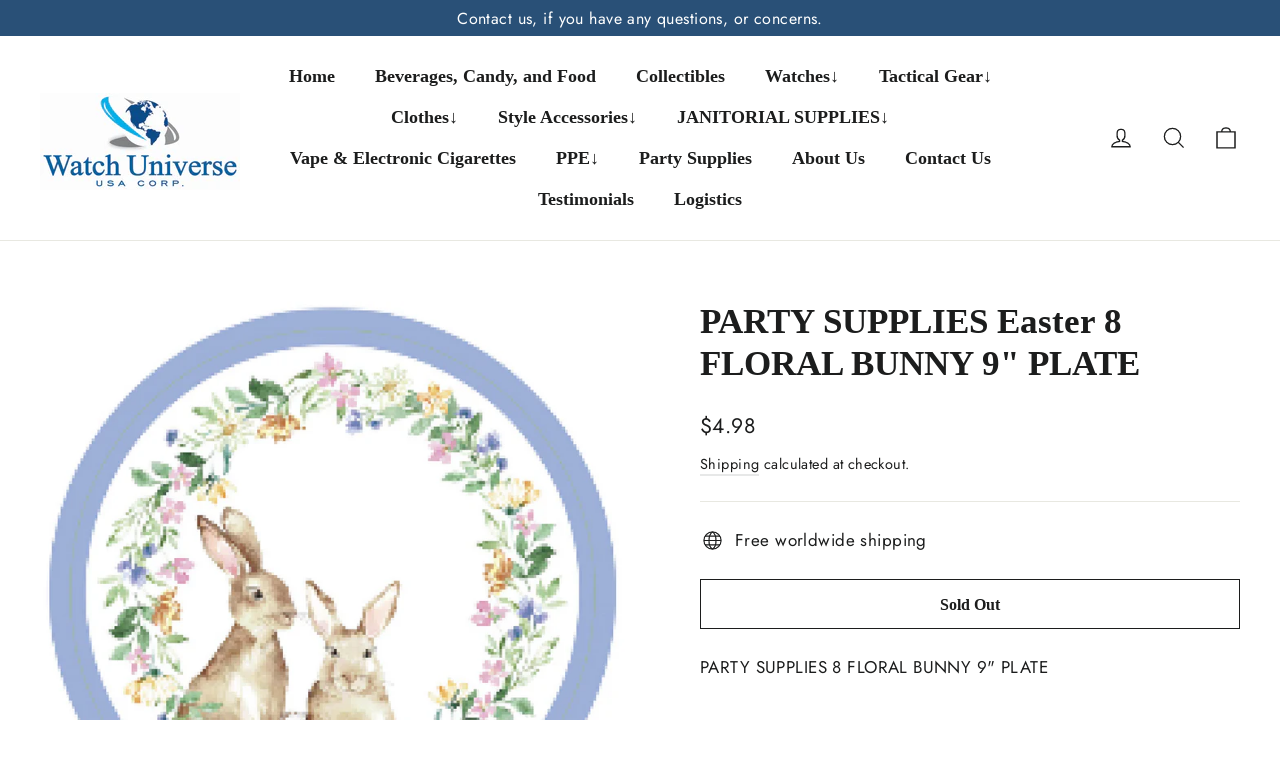

--- FILE ---
content_type: text/html; charset=utf-8
request_url: https://watchuniverseusa.com/products/party-supplies-8-floral-bunny-9-plate
body_size: 63057
content:
<!doctype html>
<html class="no-js" lang="en" dir="ltr">
<head>


  <meta charset="utf-8">
  <meta http-equiv="X-UA-Compatible" content="IE=edge,chrome=1">
  <meta name="viewport" content="width=device-width,initial-scale=1">
  <meta name="theme-color" content="#295077">
  <link rel="canonical" href="https://watchuniverseusa.com/products/party-supplies-8-floral-bunny-9-plate">
  <link rel="preconnect" href="https://cdn.shopify.com" crossorigin>
  <link rel="preconnect" href="https://fonts.shopifycdn.com" crossorigin>
  <link rel="dns-prefetch" href="https://productreviews.shopifycdn.com">
  <link rel="dns-prefetch" href="https://ajax.googleapis.com">
  <link rel="dns-prefetch" href="https://maps.googleapis.com">
  <link rel="dns-prefetch" href="https://maps.gstatic.com"><link rel="shortcut icon" href="//watchuniverseusa.com/cdn/shop/files/WhatsApp_Image_2023-10-19_at_04.16.53_ea5cfce2-removebg-preview_32x32.png?v=1698226898" type="image/png" /><title>PARTY SUPPLIES Easter 8 FLORAL BUNNY 9&quot; PLATE
&ndash; Watch Universe USA
</title>
<meta name="description" content="PARTY SUPPLIES 8 FLORAL BUNNY 9&quot; PLATE"><meta property="og:site_name" content="Watch Universe USA">
  <meta property="og:url" content="https://watchuniverseusa.com/products/party-supplies-8-floral-bunny-9-plate">
  <meta property="og:title" content="PARTY SUPPLIES Easter 8 FLORAL BUNNY 9&quot; PLATE">
  <meta property="og:type" content="product">
  <meta property="og:description" content="PARTY SUPPLIES 8 FLORAL BUNNY 9&quot; PLATE"><meta property="og:image" content="http://watchuniverseusa.com/cdn/shop/products/17.png?v=1660932787">
    <meta property="og:image:secure_url" content="https://watchuniverseusa.com/cdn/shop/products/17.png?v=1660932787">
    <meta property="og:image:width" content="1132">
    <meta property="og:image:height" content="1126"><meta name="twitter:site" content="@">
  <meta name="twitter:card" content="summary_large_image">
  <meta name="twitter:title" content="PARTY SUPPLIES Easter 8 FLORAL BUNNY 9" PLATE">
  <meta name="twitter:description" content="PARTY SUPPLIES 8 FLORAL BUNNY 9&quot; PLATE">
<style data-shopify>
  @font-face {
  font-family: Jost;
  font-weight: 400;
  font-style: normal;
  font-display: swap;
  src: url("//watchuniverseusa.com/cdn/fonts/jost/jost_n4.d47a1b6347ce4a4c9f437608011273009d91f2b7.woff2") format("woff2"),
       url("//watchuniverseusa.com/cdn/fonts/jost/jost_n4.791c46290e672b3f85c3d1c651ef2efa3819eadd.woff") format("woff");
}


  @font-face {
  font-family: Jost;
  font-weight: 600;
  font-style: normal;
  font-display: swap;
  src: url("//watchuniverseusa.com/cdn/fonts/jost/jost_n6.ec1178db7a7515114a2d84e3dd680832b7af8b99.woff2") format("woff2"),
       url("//watchuniverseusa.com/cdn/fonts/jost/jost_n6.b1178bb6bdd3979fef38e103a3816f6980aeaff9.woff") format("woff");
}

  @font-face {
  font-family: Jost;
  font-weight: 400;
  font-style: italic;
  font-display: swap;
  src: url("//watchuniverseusa.com/cdn/fonts/jost/jost_i4.b690098389649750ada222b9763d55796c5283a5.woff2") format("woff2"),
       url("//watchuniverseusa.com/cdn/fonts/jost/jost_i4.fd766415a47e50b9e391ae7ec04e2ae25e7e28b0.woff") format("woff");
}

  @font-face {
  font-family: Jost;
  font-weight: 600;
  font-style: italic;
  font-display: swap;
  src: url("//watchuniverseusa.com/cdn/fonts/jost/jost_i6.9af7e5f39e3a108c08f24047a4276332d9d7b85e.woff2") format("woff2"),
       url("//watchuniverseusa.com/cdn/fonts/jost/jost_i6.2bf310262638f998ed206777ce0b9a3b98b6fe92.woff") format("woff");
}

</style><link href="//watchuniverseusa.com/cdn/shop/t/8/assets/theme.css?v=137850679422642176601698220044" rel="stylesheet" type="text/css" media="all" />
<style data-shopify>:root {
    --typeHeaderPrimary: "Times New Roman";
    --typeHeaderFallback: Times, serif;
    --typeHeaderSize: 35px;
    --typeHeaderWeight: 700;
    --typeHeaderLineHeight: 1.2;
    --typeHeaderSpacing: 0.0em;

    --typeBasePrimary:Jost;
    --typeBaseFallback:sans-serif;
    --typeBaseSize: 17px;
    --typeBaseWeight: 400;
    --typeBaseLineHeight: 1.6;
    --typeBaseSpacing: 0.025em;

    --iconWeight: 3px;
    --iconLinecaps: miter;
  }

  
.collection-hero__content:before,
  .hero__image-wrapper:before,
  .hero__media:before {
    background-image: linear-gradient(to bottom, rgba(0, 0, 0, 0.0) 0%, rgba(0, 0, 0, 0.0) 40%, rgba(0, 0, 0, 0.62) 100%);
  }

  .skrim__item-content .skrim__overlay:after {
    background-image: linear-gradient(to bottom, rgba(0, 0, 0, 0.0) 30%, rgba(0, 0, 0, 0.62) 100%);
  }

  .placeholder-content {
    background-image: linear-gradient(100deg, #ffffff 40%, #f7f7f7 63%, #ffffff 79%);
  }</style><script>
    document.documentElement.className = document.documentElement.className.replace('no-js', 'js');

    window.theme = window.theme || {};
    theme.routes = {
      home: "/",
      cart: "/cart.js",
      cartPage: "/cart",
      cartAdd: "/cart/add.js",
      cartChange: "/cart/change.js",
      search: "/search"
    };
    theme.strings = {
      soldOut: "Sold Out",
      unavailable: "Unavailable",
      inStockLabel: "In stock, ready to ship",
      oneStockLabel: "Low stock - [count] item left",
      otherStockLabel: "Low stock - [count] items left",
      willNotShipUntil: "Ready to ship [date]",
      willBeInStockAfter: "Back in stock [date]",
      waitingForStock: "Inventory on the way",
      cartSavings: "You're saving [savings]",
      cartEmpty: "Your cart is currently empty.",
      cartTermsConfirmation: "You must agree with the terms and conditions of sales to check out",
      searchCollections: "Collections",
      searchPages: "Pages",
      searchArticles: "Articles",
      maxQuantity: "You can only have [quantity] of [title] in your cart."
    };
    theme.settings = {
      cartType: "drawer",
      isCustomerTemplate: false,
      moneyFormat: "${{amount}}",
      predictiveSearch: true,
      predictiveSearchType: null,
      quickView: false,
      themeName: 'Motion',
      themeVersion: "10.3.1"
    };
  </script>

  <script>window.performance && window.performance.mark && window.performance.mark('shopify.content_for_header.start');</script><meta id="shopify-digital-wallet" name="shopify-digital-wallet" content="/24927034/digital_wallets/dialog">
<meta name="shopify-checkout-api-token" content="17f30dc3cba3613c24b43cd29d865764">
<meta id="in-context-paypal-metadata" data-shop-id="24927034" data-venmo-supported="true" data-environment="production" data-locale="en_US" data-paypal-v4="true" data-currency="USD">
<link rel="alternate" type="application/json+oembed" href="https://watchuniverseusa.com/products/party-supplies-8-floral-bunny-9-plate.oembed">
<script async="async" src="/checkouts/internal/preloads.js?locale=en-US"></script>
<script id="shopify-features" type="application/json">{"accessToken":"17f30dc3cba3613c24b43cd29d865764","betas":["rich-media-storefront-analytics"],"domain":"watchuniverseusa.com","predictiveSearch":true,"shopId":24927034,"locale":"en"}</script>
<script>var Shopify = Shopify || {};
Shopify.shop = "watch-universe-int.myshopify.com";
Shopify.locale = "en";
Shopify.currency = {"active":"USD","rate":"1.0"};
Shopify.country = "US";
Shopify.theme = {"name":"Motion","id":132494327986,"schema_name":"Motion","schema_version":"10.3.1","theme_store_id":847,"role":"main"};
Shopify.theme.handle = "null";
Shopify.theme.style = {"id":null,"handle":null};
Shopify.cdnHost = "watchuniverseusa.com/cdn";
Shopify.routes = Shopify.routes || {};
Shopify.routes.root = "/";</script>
<script type="module">!function(o){(o.Shopify=o.Shopify||{}).modules=!0}(window);</script>
<script>!function(o){function n(){var o=[];function n(){o.push(Array.prototype.slice.apply(arguments))}return n.q=o,n}var t=o.Shopify=o.Shopify||{};t.loadFeatures=n(),t.autoloadFeatures=n()}(window);</script>
<script id="shop-js-analytics" type="application/json">{"pageType":"product"}</script>
<script defer="defer" async type="module" src="//watchuniverseusa.com/cdn/shopifycloud/shop-js/modules/v2/client.init-shop-cart-sync_DtuiiIyl.en.esm.js"></script>
<script defer="defer" async type="module" src="//watchuniverseusa.com/cdn/shopifycloud/shop-js/modules/v2/chunk.common_CUHEfi5Q.esm.js"></script>
<script type="module">
  await import("//watchuniverseusa.com/cdn/shopifycloud/shop-js/modules/v2/client.init-shop-cart-sync_DtuiiIyl.en.esm.js");
await import("//watchuniverseusa.com/cdn/shopifycloud/shop-js/modules/v2/chunk.common_CUHEfi5Q.esm.js");

  window.Shopify.SignInWithShop?.initShopCartSync?.({"fedCMEnabled":true,"windoidEnabled":true});

</script>
<script>(function() {
  var isLoaded = false;
  function asyncLoad() {
    if (isLoaded) return;
    isLoaded = true;
    var urls = ["https:\/\/chimpstatic.com\/mcjs-connected\/js\/users\/1e981f50e8ea9ad77bed89a73\/d8d471045fceebefe751fb0ff.js?shop=watch-universe-int.myshopify.com","\/\/code.tidio.co\/h7ktn7ojvhgzgl71hsglr5xel63cbj6q.js?shop=watch-universe-int.myshopify.com","https:\/\/widgets.automizely.com\/pages\/v1\/pages.js?store_connection_id=161a87a4f4604f6d9bb1e4e4e5b6f7a3\u0026mapped_org_id=bb2afa349f6eb4db2dc1f2c154d9af57_v1\u0026shop=watch-universe-int.myshopify.com","https:\/\/pmslider.netlify.app\/preview.js?v=1\u0026shop=watch-universe-int.myshopify.com"];
    for (var i = 0; i < urls.length; i++) {
      var s = document.createElement('script');
      s.type = 'text/javascript';
      s.async = true;
      s.src = urls[i];
      var x = document.getElementsByTagName('script')[0];
      x.parentNode.insertBefore(s, x);
    }
  };
  if(window.attachEvent) {
    window.attachEvent('onload', asyncLoad);
  } else {
    window.addEventListener('load', asyncLoad, false);
  }
})();</script>
<script id="__st">var __st={"a":24927034,"offset":-18000,"reqid":"96c598ae-22a6-4322-9ada-c101a02ce0f0-1766965482","pageurl":"watchuniverseusa.com\/products\/party-supplies-8-floral-bunny-9-plate","u":"99088e945f44","p":"product","rtyp":"product","rid":7420808593586};</script>
<script>window.ShopifyPaypalV4VisibilityTracking = true;</script>
<script id="captcha-bootstrap">!function(){'use strict';const t='contact',e='account',n='new_comment',o=[[t,t],['blogs',n],['comments',n],[t,'customer']],c=[[e,'customer_login'],[e,'guest_login'],[e,'recover_customer_password'],[e,'create_customer']],r=t=>t.map((([t,e])=>`form[action*='/${t}']:not([data-nocaptcha='true']) input[name='form_type'][value='${e}']`)).join(','),a=t=>()=>t?[...document.querySelectorAll(t)].map((t=>t.form)):[];function s(){const t=[...o],e=r(t);return a(e)}const i='password',u='form_key',d=['recaptcha-v3-token','g-recaptcha-response','h-captcha-response',i],f=()=>{try{return window.sessionStorage}catch{return}},m='__shopify_v',_=t=>t.elements[u];function p(t,e,n=!1){try{const o=window.sessionStorage,c=JSON.parse(o.getItem(e)),{data:r}=function(t){const{data:e,action:n}=t;return t[m]||n?{data:e,action:n}:{data:t,action:n}}(c);for(const[e,n]of Object.entries(r))t.elements[e]&&(t.elements[e].value=n);n&&o.removeItem(e)}catch(o){console.error('form repopulation failed',{error:o})}}const l='form_type',E='cptcha';function T(t){t.dataset[E]=!0}const w=window,h=w.document,L='Shopify',v='ce_forms',y='captcha';let A=!1;((t,e)=>{const n=(g='f06e6c50-85a8-45c8-87d0-21a2b65856fe',I='https://cdn.shopify.com/shopifycloud/storefront-forms-hcaptcha/ce_storefront_forms_captcha_hcaptcha.v1.5.2.iife.js',D={infoText:'Protected by hCaptcha',privacyText:'Privacy',termsText:'Terms'},(t,e,n)=>{const o=w[L][v],c=o.bindForm;if(c)return c(t,g,e,D).then(n);var r;o.q.push([[t,g,e,D],n]),r=I,A||(h.body.append(Object.assign(h.createElement('script'),{id:'captcha-provider',async:!0,src:r})),A=!0)});var g,I,D;w[L]=w[L]||{},w[L][v]=w[L][v]||{},w[L][v].q=[],w[L][y]=w[L][y]||{},w[L][y].protect=function(t,e){n(t,void 0,e),T(t)},Object.freeze(w[L][y]),function(t,e,n,w,h,L){const[v,y,A,g]=function(t,e,n){const i=e?o:[],u=t?c:[],d=[...i,...u],f=r(d),m=r(i),_=r(d.filter((([t,e])=>n.includes(e))));return[a(f),a(m),a(_),s()]}(w,h,L),I=t=>{const e=t.target;return e instanceof HTMLFormElement?e:e&&e.form},D=t=>v().includes(t);t.addEventListener('submit',(t=>{const e=I(t);if(!e)return;const n=D(e)&&!e.dataset.hcaptchaBound&&!e.dataset.recaptchaBound,o=_(e),c=g().includes(e)&&(!o||!o.value);(n||c)&&t.preventDefault(),c&&!n&&(function(t){try{if(!f())return;!function(t){const e=f();if(!e)return;const n=_(t);if(!n)return;const o=n.value;o&&e.removeItem(o)}(t);const e=Array.from(Array(32),(()=>Math.random().toString(36)[2])).join('');!function(t,e){_(t)||t.append(Object.assign(document.createElement('input'),{type:'hidden',name:u})),t.elements[u].value=e}(t,e),function(t,e){const n=f();if(!n)return;const o=[...t.querySelectorAll(`input[type='${i}']`)].map((({name:t})=>t)),c=[...d,...o],r={};for(const[a,s]of new FormData(t).entries())c.includes(a)||(r[a]=s);n.setItem(e,JSON.stringify({[m]:1,action:t.action,data:r}))}(t,e)}catch(e){console.error('failed to persist form',e)}}(e),e.submit())}));const S=(t,e)=>{t&&!t.dataset[E]&&(n(t,e.some((e=>e===t))),T(t))};for(const o of['focusin','change'])t.addEventListener(o,(t=>{const e=I(t);D(e)&&S(e,y())}));const B=e.get('form_key'),M=e.get(l),P=B&&M;t.addEventListener('DOMContentLoaded',(()=>{const t=y();if(P)for(const e of t)e.elements[l].value===M&&p(e,B);[...new Set([...A(),...v().filter((t=>'true'===t.dataset.shopifyCaptcha))])].forEach((e=>S(e,t)))}))}(h,new URLSearchParams(w.location.search),n,t,e,['guest_login'])})(!0,!0)}();</script>
<script integrity="sha256-4kQ18oKyAcykRKYeNunJcIwy7WH5gtpwJnB7kiuLZ1E=" data-source-attribution="shopify.loadfeatures" defer="defer" src="//watchuniverseusa.com/cdn/shopifycloud/storefront/assets/storefront/load_feature-a0a9edcb.js" crossorigin="anonymous"></script>
<script data-source-attribution="shopify.dynamic_checkout.dynamic.init">var Shopify=Shopify||{};Shopify.PaymentButton=Shopify.PaymentButton||{isStorefrontPortableWallets:!0,init:function(){window.Shopify.PaymentButton.init=function(){};var t=document.createElement("script");t.src="https://watchuniverseusa.com/cdn/shopifycloud/portable-wallets/latest/portable-wallets.en.js",t.type="module",document.head.appendChild(t)}};
</script>
<script data-source-attribution="shopify.dynamic_checkout.buyer_consent">
  function portableWalletsHideBuyerConsent(e){var t=document.getElementById("shopify-buyer-consent"),n=document.getElementById("shopify-subscription-policy-button");t&&n&&(t.classList.add("hidden"),t.setAttribute("aria-hidden","true"),n.removeEventListener("click",e))}function portableWalletsShowBuyerConsent(e){var t=document.getElementById("shopify-buyer-consent"),n=document.getElementById("shopify-subscription-policy-button");t&&n&&(t.classList.remove("hidden"),t.removeAttribute("aria-hidden"),n.addEventListener("click",e))}window.Shopify?.PaymentButton&&(window.Shopify.PaymentButton.hideBuyerConsent=portableWalletsHideBuyerConsent,window.Shopify.PaymentButton.showBuyerConsent=portableWalletsShowBuyerConsent);
</script>
<script>
  function portableWalletsCleanup(e){e&&e.src&&console.error("Failed to load portable wallets script "+e.src);var t=document.querySelectorAll("shopify-accelerated-checkout .shopify-payment-button__skeleton, shopify-accelerated-checkout-cart .wallet-cart-button__skeleton"),e=document.getElementById("shopify-buyer-consent");for(let e=0;e<t.length;e++)t[e].remove();e&&e.remove()}function portableWalletsNotLoadedAsModule(e){e instanceof ErrorEvent&&"string"==typeof e.message&&e.message.includes("import.meta")&&"string"==typeof e.filename&&e.filename.includes("portable-wallets")&&(window.removeEventListener("error",portableWalletsNotLoadedAsModule),window.Shopify.PaymentButton.failedToLoad=e,"loading"===document.readyState?document.addEventListener("DOMContentLoaded",window.Shopify.PaymentButton.init):window.Shopify.PaymentButton.init())}window.addEventListener("error",portableWalletsNotLoadedAsModule);
</script>

<script type="module" src="https://watchuniverseusa.com/cdn/shopifycloud/portable-wallets/latest/portable-wallets.en.js" onError="portableWalletsCleanup(this)" crossorigin="anonymous"></script>
<script nomodule>
  document.addEventListener("DOMContentLoaded", portableWalletsCleanup);
</script>

<link id="shopify-accelerated-checkout-styles" rel="stylesheet" media="screen" href="https://watchuniverseusa.com/cdn/shopifycloud/portable-wallets/latest/accelerated-checkout-backwards-compat.css" crossorigin="anonymous">
<style id="shopify-accelerated-checkout-cart">
        #shopify-buyer-consent {
  margin-top: 1em;
  display: inline-block;
  width: 100%;
}

#shopify-buyer-consent.hidden {
  display: none;
}

#shopify-subscription-policy-button {
  background: none;
  border: none;
  padding: 0;
  text-decoration: underline;
  font-size: inherit;
  cursor: pointer;
}

#shopify-subscription-policy-button::before {
  box-shadow: none;
}

      </style>

<script>window.performance && window.performance.mark && window.performance.mark('shopify.content_for_header.end');</script>

  <script src="//watchuniverseusa.com/cdn/shop/t/8/assets/vendor-scripts-v14.js" defer="defer"></script><link rel="stylesheet" href="//watchuniverseusa.com/cdn/shop/t/8/assets/country-flags.css"><script src="//watchuniverseusa.com/cdn/shop/t/8/assets/theme.js?v=95894111159484271051682983351" defer="defer"></script>

  








<!-- BEGIN app block: shopify://apps/pagefly-page-builder/blocks/app-embed/83e179f7-59a0-4589-8c66-c0dddf959200 -->

<!-- BEGIN app snippet: pagefly-cro-ab-testing-main -->







<script>
  ;(function () {
    const url = new URL(window.location)
    const viewParam = url.searchParams.get('view')
    if (viewParam && viewParam.includes('variant-pf-')) {
      url.searchParams.set('pf_v', viewParam)
      url.searchParams.delete('view')
      window.history.replaceState({}, '', url)
    }
  })()
</script>



<script type='module'>
  
  window.PAGEFLY_CRO = window.PAGEFLY_CRO || {}

  window.PAGEFLY_CRO['data_debug'] = {
    original_template_suffix: "all_products",
    allow_ab_test: false,
    ab_test_start_time: 0,
    ab_test_end_time: 0,
    today_date_time: 1766965482000,
  }
  window.PAGEFLY_CRO['GA4'] = { enabled: false}
</script>

<!-- END app snippet -->








  <script src='https://cdn.shopify.com/extensions/019b58c4-1c6e-78cb-82c6-4a5bf4765479/pagefly-page-builder-211/assets/pagefly-helper.js' defer='defer'></script>

  <script src='https://cdn.shopify.com/extensions/019b58c4-1c6e-78cb-82c6-4a5bf4765479/pagefly-page-builder-211/assets/pagefly-general-helper.js' defer='defer'></script>

  <script src='https://cdn.shopify.com/extensions/019b58c4-1c6e-78cb-82c6-4a5bf4765479/pagefly-page-builder-211/assets/pagefly-snap-slider.js' defer='defer'></script>

  <script src='https://cdn.shopify.com/extensions/019b58c4-1c6e-78cb-82c6-4a5bf4765479/pagefly-page-builder-211/assets/pagefly-slideshow-v3.js' defer='defer'></script>

  <script src='https://cdn.shopify.com/extensions/019b58c4-1c6e-78cb-82c6-4a5bf4765479/pagefly-page-builder-211/assets/pagefly-slideshow-v4.js' defer='defer'></script>

  <script src='https://cdn.shopify.com/extensions/019b58c4-1c6e-78cb-82c6-4a5bf4765479/pagefly-page-builder-211/assets/pagefly-glider.js' defer='defer'></script>

  <script src='https://cdn.shopify.com/extensions/019b58c4-1c6e-78cb-82c6-4a5bf4765479/pagefly-page-builder-211/assets/pagefly-slideshow-v1-v2.js' defer='defer'></script>

  <script src='https://cdn.shopify.com/extensions/019b58c4-1c6e-78cb-82c6-4a5bf4765479/pagefly-page-builder-211/assets/pagefly-product-media.js' defer='defer'></script>

  <script src='https://cdn.shopify.com/extensions/019b58c4-1c6e-78cb-82c6-4a5bf4765479/pagefly-page-builder-211/assets/pagefly-product.js' defer='defer'></script>


<script id='pagefly-helper-data' type='application/json'>
  {
    "page_optimization": {
      "assets_prefetching": false
    },
    "elements_asset_mapper": {
      "Accordion": "https://cdn.shopify.com/extensions/019b58c4-1c6e-78cb-82c6-4a5bf4765479/pagefly-page-builder-211/assets/pagefly-accordion.js",
      "Accordion3": "https://cdn.shopify.com/extensions/019b58c4-1c6e-78cb-82c6-4a5bf4765479/pagefly-page-builder-211/assets/pagefly-accordion3.js",
      "CountDown": "https://cdn.shopify.com/extensions/019b58c4-1c6e-78cb-82c6-4a5bf4765479/pagefly-page-builder-211/assets/pagefly-countdown.js",
      "GMap1": "https://cdn.shopify.com/extensions/019b58c4-1c6e-78cb-82c6-4a5bf4765479/pagefly-page-builder-211/assets/pagefly-gmap.js",
      "GMap2": "https://cdn.shopify.com/extensions/019b58c4-1c6e-78cb-82c6-4a5bf4765479/pagefly-page-builder-211/assets/pagefly-gmap.js",
      "GMapBasicV2": "https://cdn.shopify.com/extensions/019b58c4-1c6e-78cb-82c6-4a5bf4765479/pagefly-page-builder-211/assets/pagefly-gmap.js",
      "GMapAdvancedV2": "https://cdn.shopify.com/extensions/019b58c4-1c6e-78cb-82c6-4a5bf4765479/pagefly-page-builder-211/assets/pagefly-gmap.js",
      "HTML.Video": "https://cdn.shopify.com/extensions/019b58c4-1c6e-78cb-82c6-4a5bf4765479/pagefly-page-builder-211/assets/pagefly-htmlvideo.js",
      "HTML.Video2": "https://cdn.shopify.com/extensions/019b58c4-1c6e-78cb-82c6-4a5bf4765479/pagefly-page-builder-211/assets/pagefly-htmlvideo2.js",
      "HTML.Video3": "https://cdn.shopify.com/extensions/019b58c4-1c6e-78cb-82c6-4a5bf4765479/pagefly-page-builder-211/assets/pagefly-htmlvideo2.js",
      "BackgroundVideo": "https://cdn.shopify.com/extensions/019b58c4-1c6e-78cb-82c6-4a5bf4765479/pagefly-page-builder-211/assets/pagefly-htmlvideo2.js",
      "Instagram": "https://cdn.shopify.com/extensions/019b58c4-1c6e-78cb-82c6-4a5bf4765479/pagefly-page-builder-211/assets/pagefly-instagram.js",
      "Instagram2": "https://cdn.shopify.com/extensions/019b58c4-1c6e-78cb-82c6-4a5bf4765479/pagefly-page-builder-211/assets/pagefly-instagram.js",
      "Insta3": "https://cdn.shopify.com/extensions/019b58c4-1c6e-78cb-82c6-4a5bf4765479/pagefly-page-builder-211/assets/pagefly-instagram3.js",
      "Tabs": "https://cdn.shopify.com/extensions/019b58c4-1c6e-78cb-82c6-4a5bf4765479/pagefly-page-builder-211/assets/pagefly-tab.js",
      "Tabs3": "https://cdn.shopify.com/extensions/019b58c4-1c6e-78cb-82c6-4a5bf4765479/pagefly-page-builder-211/assets/pagefly-tab3.js",
      "ProductBox": "https://cdn.shopify.com/extensions/019b58c4-1c6e-78cb-82c6-4a5bf4765479/pagefly-page-builder-211/assets/pagefly-cart.js",
      "FBPageBox2": "https://cdn.shopify.com/extensions/019b58c4-1c6e-78cb-82c6-4a5bf4765479/pagefly-page-builder-211/assets/pagefly-facebook.js",
      "FBLikeButton2": "https://cdn.shopify.com/extensions/019b58c4-1c6e-78cb-82c6-4a5bf4765479/pagefly-page-builder-211/assets/pagefly-facebook.js",
      "TwitterFeed2": "https://cdn.shopify.com/extensions/019b58c4-1c6e-78cb-82c6-4a5bf4765479/pagefly-page-builder-211/assets/pagefly-twitter.js",
      "Paragraph4": "https://cdn.shopify.com/extensions/019b58c4-1c6e-78cb-82c6-4a5bf4765479/pagefly-page-builder-211/assets/pagefly-paragraph4.js",

      "AliReviews": "https://cdn.shopify.com/extensions/019b58c4-1c6e-78cb-82c6-4a5bf4765479/pagefly-page-builder-211/assets/pagefly-3rd-elements.js",
      "BackInStock": "https://cdn.shopify.com/extensions/019b58c4-1c6e-78cb-82c6-4a5bf4765479/pagefly-page-builder-211/assets/pagefly-3rd-elements.js",
      "GloboBackInStock": "https://cdn.shopify.com/extensions/019b58c4-1c6e-78cb-82c6-4a5bf4765479/pagefly-page-builder-211/assets/pagefly-3rd-elements.js",
      "GrowaveWishlist": "https://cdn.shopify.com/extensions/019b58c4-1c6e-78cb-82c6-4a5bf4765479/pagefly-page-builder-211/assets/pagefly-3rd-elements.js",
      "InfiniteOptionsShopPad": "https://cdn.shopify.com/extensions/019b58c4-1c6e-78cb-82c6-4a5bf4765479/pagefly-page-builder-211/assets/pagefly-3rd-elements.js",
      "InkybayProductPersonalizer": "https://cdn.shopify.com/extensions/019b58c4-1c6e-78cb-82c6-4a5bf4765479/pagefly-page-builder-211/assets/pagefly-3rd-elements.js",
      "LimeSpot": "https://cdn.shopify.com/extensions/019b58c4-1c6e-78cb-82c6-4a5bf4765479/pagefly-page-builder-211/assets/pagefly-3rd-elements.js",
      "Loox": "https://cdn.shopify.com/extensions/019b58c4-1c6e-78cb-82c6-4a5bf4765479/pagefly-page-builder-211/assets/pagefly-3rd-elements.js",
      "Opinew": "https://cdn.shopify.com/extensions/019b58c4-1c6e-78cb-82c6-4a5bf4765479/pagefly-page-builder-211/assets/pagefly-3rd-elements.js",
      "Powr": "https://cdn.shopify.com/extensions/019b58c4-1c6e-78cb-82c6-4a5bf4765479/pagefly-page-builder-211/assets/pagefly-3rd-elements.js",
      "ProductReviews": "https://cdn.shopify.com/extensions/019b58c4-1c6e-78cb-82c6-4a5bf4765479/pagefly-page-builder-211/assets/pagefly-3rd-elements.js",
      "PushOwl": "https://cdn.shopify.com/extensions/019b58c4-1c6e-78cb-82c6-4a5bf4765479/pagefly-page-builder-211/assets/pagefly-3rd-elements.js",
      "ReCharge": "https://cdn.shopify.com/extensions/019b58c4-1c6e-78cb-82c6-4a5bf4765479/pagefly-page-builder-211/assets/pagefly-3rd-elements.js",
      "Rivyo": "https://cdn.shopify.com/extensions/019b58c4-1c6e-78cb-82c6-4a5bf4765479/pagefly-page-builder-211/assets/pagefly-3rd-elements.js",
      "TrackingMore": "https://cdn.shopify.com/extensions/019b58c4-1c6e-78cb-82c6-4a5bf4765479/pagefly-page-builder-211/assets/pagefly-3rd-elements.js",
      "Vitals": "https://cdn.shopify.com/extensions/019b58c4-1c6e-78cb-82c6-4a5bf4765479/pagefly-page-builder-211/assets/pagefly-3rd-elements.js",
      "Wiser": "https://cdn.shopify.com/extensions/019b58c4-1c6e-78cb-82c6-4a5bf4765479/pagefly-page-builder-211/assets/pagefly-3rd-elements.js"
    },
    "custom_elements_mapper": {
      "pf-click-action-element": "https://cdn.shopify.com/extensions/019b58c4-1c6e-78cb-82c6-4a5bf4765479/pagefly-page-builder-211/assets/pagefly-click-action-element.js",
      "pf-dialog-element": "https://cdn.shopify.com/extensions/019b58c4-1c6e-78cb-82c6-4a5bf4765479/pagefly-page-builder-211/assets/pagefly-dialog-element.js"
    }
  }
</script>


<!-- END app block --><!-- BEGIN app block: shopify://apps/judge-me-reviews/blocks/judgeme_core/61ccd3b1-a9f2-4160-9fe9-4fec8413e5d8 --><!-- Start of Judge.me Core -->




<link rel="dns-prefetch" href="https://cdnwidget.judge.me">
<link rel="dns-prefetch" href="https://cdn.judge.me">
<link rel="dns-prefetch" href="https://cdn1.judge.me">
<link rel="dns-prefetch" href="https://api.judge.me">

<script data-cfasync='false' class='jdgm-settings-script'>window.jdgmSettings={"pagination":5,"disable_web_reviews":false,"badge_no_review_text":"No reviews","badge_n_reviews_text":"{{ n }} review/reviews","badge_star_color":"#fbcd0a","hide_badge_preview_if_no_reviews":true,"badge_hide_text":false,"enforce_center_preview_badge":false,"widget_title":"Customer Reviews","widget_open_form_text":"Write a review","widget_close_form_text":"Cancel review","widget_refresh_page_text":"Refresh page","widget_summary_text":"Based on {{ number_of_reviews }} review/reviews","widget_no_review_text":"Be the first to write a review","widget_name_field_text":"Name","widget_verified_name_field_text":"Verified Name (public)","widget_name_placeholder_text":"Enter your name (public)","widget_required_field_error_text":"This field is required.","widget_email_field_text":"Email","widget_verified_email_field_text":"Verified Email (private, can not be edited)","widget_email_placeholder_text":"Enter your email (private)","widget_email_field_error_text":"Please enter a valid email address.","widget_rating_field_text":"Rating","widget_review_title_field_text":"Review Title","widget_review_title_placeholder_text":"Give your review a title","widget_review_body_field_text":"Review","widget_review_body_placeholder_text":"Write your comments here","widget_pictures_field_text":"Picture/Video (optional)","widget_submit_review_text":"Submit Review","widget_submit_verified_review_text":"Submit Verified Review","widget_submit_success_msg_with_auto_publish":"Thank you! Please refresh the page in a few moments to see your review. You can remove or edit your review by logging into \u003ca href='https://judge.me/login' target='_blank' rel='nofollow noopener'\u003eJudge.me\u003c/a\u003e","widget_submit_success_msg_no_auto_publish":"Thank you! Your review will be published as soon as it is approved by the shop admin. You can remove or edit your review by logging into \u003ca href='https://judge.me/login' target='_blank' rel='nofollow noopener'\u003eJudge.me\u003c/a\u003e","widget_show_default_reviews_out_of_total_text":"Showing {{ n_reviews_shown }} out of {{ n_reviews }} reviews.","widget_show_all_link_text":"Show all","widget_show_less_link_text":"Show less","widget_author_said_text":"{{ reviewer_name }} said:","widget_days_text":"{{ n }} days ago","widget_weeks_text":"{{ n }} week/weeks ago","widget_months_text":"{{ n }} month/months ago","widget_years_text":"{{ n }} year/years ago","widget_yesterday_text":"Yesterday","widget_today_text":"Today","widget_replied_text":"\u003e\u003e {{ shop_name }} replied:","widget_read_more_text":"Read more","widget_rating_filter_see_all_text":"See all reviews","widget_sorting_most_recent_text":"Most Recent","widget_sorting_highest_rating_text":"Highest Rating","widget_sorting_lowest_rating_text":"Lowest Rating","widget_sorting_with_pictures_text":"Only Pictures","widget_sorting_most_helpful_text":"Most Helpful","widget_open_question_form_text":"Ask a question","widget_reviews_subtab_text":"Reviews","widget_questions_subtab_text":"Questions","widget_question_label_text":"Question","widget_answer_label_text":"Answer","widget_question_placeholder_text":"Write your question here","widget_submit_question_text":"Submit Question","widget_question_submit_success_text":"Thank you for your question! We will notify you once it gets answered.","widget_star_color":"#fbcd0a","verified_badge_text":"Verified","verified_badge_placement":"left-of-reviewer-name","widget_hide_border":false,"widget_social_share":false,"all_reviews_include_out_of_store_products":true,"all_reviews_out_of_store_text":"(out of store)","all_reviews_product_name_prefix_text":"about","enable_review_pictures":true,"widget_product_reviews_subtab_text":"Product Reviews","widget_shop_reviews_subtab_text":"Shop Reviews","widget_write_a_store_review_text":"Write a Store Review","widget_other_languages_heading":"Reviews in Other Languages","widget_sorting_pictures_first_text":"Pictures First","floating_tab_button_name":"★ Reviews","floating_tab_title":"Let customers speak for us","floating_tab_url":"","floating_tab_url_enabled":false,"all_reviews_text_badge_text":"Customers rate us {{ shop.metafields.judgeme.all_reviews_rating | round: 1 }}/5 based on {{ shop.metafields.judgeme.all_reviews_count }} reviews.","all_reviews_text_badge_text_branded_style":"{{ shop.metafields.judgeme.all_reviews_rating | round: 1 }} out of 5 stars based on {{ shop.metafields.judgeme.all_reviews_count }} reviews","all_reviews_text_badge_url":"","featured_carousel_title":"Let customers speak for us","featured_carousel_count_text":"from {{ n }} reviews","featured_carousel_url":"","verified_count_badge_url":"","widget_star_use_custom_color":true,"picture_reminder_submit_button":"Upload Pictures","widget_sorting_videos_first_text":"Videos First","widget_review_pending_text":"Pending","remove_microdata_snippet":true,"preview_badge_no_question_text":"No questions","preview_badge_n_question_text":"{{ number_of_questions }} question/questions","widget_search_bar_placeholder":"Search reviews","widget_sorting_verified_only_text":"Verified only","featured_carousel_more_reviews_button_text":"Read more reviews","featured_carousel_view_product_button_text":"View product","all_reviews_page_load_more_text":"Load More Reviews","widget_public_name_text":"displayed publicly like","default_reviewer_name_has_non_latin":true,"widget_reviewer_anonymous":"Anonymous","medals_widget_title":"Judge.me Review Medals","widget_invalid_yt_video_url_error_text":"Not a YouTube video URL","widget_max_length_field_error_text":"Please enter no more than {0} characters.","widget_verified_by_shop_text":"Verified by Shop","widget_load_with_code_splitting":true,"widget_ugc_title":"Made by us, Shared by you","widget_ugc_subtitle":"Tag us to see your picture featured in our page","widget_ugc_primary_button_text":"Buy Now","widget_ugc_secondary_button_text":"Load More","widget_ugc_reviews_button_text":"View Reviews","widget_summary_average_rating_text":"{{ average_rating }} out of 5","widget_media_grid_title":"Customer photos \u0026 videos","widget_media_grid_see_more_text":"See more","widget_verified_by_judgeme_text":"Verified by Judge.me","widget_verified_by_judgeme_text_in_store_medals":"Verified by Judge.me","widget_media_field_exceed_quantity_message":"Sorry, we can only accept {{ max_media }} for one review.","widget_media_field_exceed_limit_message":"{{ file_name }} is too large, please select a {{ media_type }} less than {{ size_limit }}MB.","widget_review_submitted_text":"Review Submitted!","widget_question_submitted_text":"Question Submitted!","widget_close_form_text_question":"Cancel","widget_write_your_answer_here_text":"Write your answer here","widget_enabled_branded_link":true,"widget_show_collected_by_judgeme":false,"widget_collected_by_judgeme_text":"collected by Judge.me","widget_load_more_text":"Load More","widget_full_review_text":"Full Review","widget_read_more_reviews_text":"Read More Reviews","widget_read_questions_text":"Read Questions","widget_questions_and_answers_text":"Questions \u0026 Answers","widget_verified_by_text":"Verified by","widget_number_of_reviews_text":"{{ number_of_reviews }} reviews","widget_back_button_text":"Back","widget_next_button_text":"Next","widget_custom_forms_filter_button":"Filters","custom_forms_style":"vertical","how_reviews_are_collected":"How reviews are collected?","widget_gdpr_statement":"How we use your data: We’ll only contact you about the review you left, and only if necessary. By submitting your review, you agree to Judge.me’s \u003ca href='https://judge.me/terms' target='_blank' rel='nofollow noopener'\u003eterms\u003c/a\u003e, \u003ca href='https://judge.me/privacy' target='_blank' rel='nofollow noopener'\u003eprivacy\u003c/a\u003e and \u003ca href='https://judge.me/content-policy' target='_blank' rel='nofollow noopener'\u003econtent\u003c/a\u003e policies.","review_snippet_widget_round_border_style":true,"review_snippet_widget_card_color":"#FFFFFF","review_snippet_widget_slider_arrows_background_color":"#FFFFFF","review_snippet_widget_slider_arrows_color":"#000000","review_snippet_widget_star_color":"#339999","preview_badge_collection_page_install_preference":true,"preview_badge_home_page_install_preference":true,"preview_badge_product_page_install_preference":true,"review_widget_best_location":true,"platform":"shopify","branding_url":"https://app.judge.me/reviews","branding_text":"Powered by Judge.me","locale":"en","reply_name":"Watch Universe USA","widget_version":"2.1","footer":true,"autopublish":true,"review_dates":true,"enable_custom_form":false,"enable_multi_locales_translations":false,"can_be_branded":false,"reply_name_text":"Watch Universe USA"};</script> <style class='jdgm-settings-style'>.jdgm-xx{left:0}:not(.jdgm-prev-badge__stars)>.jdgm-star{color:#fbcd0a}.jdgm-histogram .jdgm-star.jdgm-star{color:#fbcd0a}.jdgm-preview-badge .jdgm-star.jdgm-star{color:#fbcd0a}.jdgm-prev-badge[data-average-rating='0.00']{display:none !important}.jdgm-author-all-initials{display:none !important}.jdgm-author-last-initial{display:none !important}.jdgm-rev-widg__title{visibility:hidden}.jdgm-rev-widg__summary-text{visibility:hidden}.jdgm-prev-badge__text{visibility:hidden}.jdgm-rev__replier:before{content:'Watch Universe USA'}.jdgm-rev__prod-link-prefix:before{content:'about'}.jdgm-rev__out-of-store-text:before{content:'(out of store)'}@media only screen and (min-width: 768px){.jdgm-rev__pics .jdgm-rev_all-rev-page-picture-separator,.jdgm-rev__pics .jdgm-rev__product-picture{display:none}}@media only screen and (max-width: 768px){.jdgm-rev__pics .jdgm-rev_all-rev-page-picture-separator,.jdgm-rev__pics .jdgm-rev__product-picture{display:none}}.jdgm-verified-count-badget[data-from-snippet="true"]{display:none !important}.jdgm-carousel-wrapper[data-from-snippet="true"]{display:none !important}.jdgm-all-reviews-text[data-from-snippet="true"]{display:none !important}.jdgm-medals-section[data-from-snippet="true"]{display:none !important}.jdgm-ugc-media-wrapper[data-from-snippet="true"]{display:none !important}
</style> <style class='jdgm-settings-style'></style>

  
  
  
  <style class='jdgm-miracle-styles'>
  @-webkit-keyframes jdgm-spin{0%{-webkit-transform:rotate(0deg);-ms-transform:rotate(0deg);transform:rotate(0deg)}100%{-webkit-transform:rotate(359deg);-ms-transform:rotate(359deg);transform:rotate(359deg)}}@keyframes jdgm-spin{0%{-webkit-transform:rotate(0deg);-ms-transform:rotate(0deg);transform:rotate(0deg)}100%{-webkit-transform:rotate(359deg);-ms-transform:rotate(359deg);transform:rotate(359deg)}}@font-face{font-family:'JudgemeStar';src:url("[data-uri]") format("woff");font-weight:normal;font-style:normal}.jdgm-star{font-family:'JudgemeStar';display:inline !important;text-decoration:none !important;padding:0 4px 0 0 !important;margin:0 !important;font-weight:bold;opacity:1;-webkit-font-smoothing:antialiased;-moz-osx-font-smoothing:grayscale}.jdgm-star:hover{opacity:1}.jdgm-star:last-of-type{padding:0 !important}.jdgm-star.jdgm--on:before{content:"\e000"}.jdgm-star.jdgm--off:before{content:"\e001"}.jdgm-star.jdgm--half:before{content:"\e002"}.jdgm-widget *{margin:0;line-height:1.4;-webkit-box-sizing:border-box;-moz-box-sizing:border-box;box-sizing:border-box;-webkit-overflow-scrolling:touch}.jdgm-hidden{display:none !important;visibility:hidden !important}.jdgm-temp-hidden{display:none}.jdgm-spinner{width:40px;height:40px;margin:auto;border-radius:50%;border-top:2px solid #eee;border-right:2px solid #eee;border-bottom:2px solid #eee;border-left:2px solid #ccc;-webkit-animation:jdgm-spin 0.8s infinite linear;animation:jdgm-spin 0.8s infinite linear}.jdgm-prev-badge{display:block !important}

</style>


  
  
   


<script data-cfasync='false' class='jdgm-script'>
!function(e){window.jdgm=window.jdgm||{},jdgm.CDN_HOST="https://cdnwidget.judge.me/",jdgm.API_HOST="https://api.judge.me/",jdgm.CDN_BASE_URL="https://cdn.shopify.com/extensions/019b3697-792e-7226-8331-acb4ce7d04ed/judgeme-extensions-272/assets/",
jdgm.docReady=function(d){(e.attachEvent?"complete"===e.readyState:"loading"!==e.readyState)?
setTimeout(d,0):e.addEventListener("DOMContentLoaded",d)},jdgm.loadCSS=function(d,t,o,a){
!o&&jdgm.loadCSS.requestedUrls.indexOf(d)>=0||(jdgm.loadCSS.requestedUrls.push(d),
(a=e.createElement("link")).rel="stylesheet",a.class="jdgm-stylesheet",a.media="nope!",
a.href=d,a.onload=function(){this.media="all",t&&setTimeout(t)},e.body.appendChild(a))},
jdgm.loadCSS.requestedUrls=[],jdgm.loadJS=function(e,d){var t=new XMLHttpRequest;
t.onreadystatechange=function(){4===t.readyState&&(Function(t.response)(),d&&d(t.response))},
t.open("GET",e),t.send()},jdgm.docReady((function(){(window.jdgmLoadCSS||e.querySelectorAll(
".jdgm-widget, .jdgm-all-reviews-page").length>0)&&(jdgmSettings.widget_load_with_code_splitting?
parseFloat(jdgmSettings.widget_version)>=3?jdgm.loadCSS(jdgm.CDN_HOST+"widget_v3/base.css"):
jdgm.loadCSS(jdgm.CDN_HOST+"widget/base.css"):jdgm.loadCSS(jdgm.CDN_HOST+"shopify_v2.css"),
jdgm.loadJS(jdgm.CDN_HOST+"loa"+"der.js"))}))}(document);
</script>
<noscript><link rel="stylesheet" type="text/css" media="all" href="https://cdnwidget.judge.me/shopify_v2.css"></noscript>

<!-- BEGIN app snippet: theme_fix_tags --><script>
  (function() {
    var jdgmThemeFixes = null;
    if (!jdgmThemeFixes) return;
    var thisThemeFix = jdgmThemeFixes[Shopify.theme.id];
    if (!thisThemeFix) return;

    if (thisThemeFix.html) {
      document.addEventListener("DOMContentLoaded", function() {
        var htmlDiv = document.createElement('div');
        htmlDiv.classList.add('jdgm-theme-fix-html');
        htmlDiv.innerHTML = thisThemeFix.html;
        document.body.append(htmlDiv);
      });
    };

    if (thisThemeFix.css) {
      var styleTag = document.createElement('style');
      styleTag.classList.add('jdgm-theme-fix-style');
      styleTag.innerHTML = thisThemeFix.css;
      document.head.append(styleTag);
    };

    if (thisThemeFix.js) {
      var scriptTag = document.createElement('script');
      scriptTag.classList.add('jdgm-theme-fix-script');
      scriptTag.innerHTML = thisThemeFix.js;
      document.head.append(scriptTag);
    };
  })();
</script>
<!-- END app snippet -->
<!-- End of Judge.me Core -->



<!-- END app block --><!-- BEGIN app block: shopify://apps/searchanise-search-filter/blocks/app-embed/d8f24ada-02b1-458a-bbeb-5bf16d5c921e -->
<!-- END app block --><!-- BEGIN app block: shopify://apps/globo-mega-menu/blocks/app-embed/7a00835e-fe40-45a5-a615-2eb4ab697b58 -->
<link href="//cdn.shopify.com/extensions/019b5e67-f37b-76d8-99f7-5cada731b9d5/menufrontend-294/assets/main-navigation-styles.min.css" rel="stylesheet" type="text/css" media="all" />
<link href="//cdn.shopify.com/extensions/019b5e67-f37b-76d8-99f7-5cada731b9d5/menufrontend-294/assets/theme-styles.min.css" rel="stylesheet" type="text/css" media="all" />
<script type="text/javascript" hs-ignore data-cookieconsent="ignore" data-ccm-injected>
document.getElementsByTagName('html')[0].classList.add('globo-menu-loading');
window.GloboMenuConfig = window.GloboMenuConfig || {}
window.GloboMenuConfig.curLocale = "en";
window.GloboMenuConfig.shop = "watch-universe-int.myshopify.com";
window.GloboMenuConfig.GloboMenuLocale = "en";
window.GloboMenuConfig.locale = "en";
window.menuRootUrl = "";
window.GloboMenuCustomer = false;
window.GloboMenuAssetsUrl = 'https://cdn.shopify.com/extensions/019b5e67-f37b-76d8-99f7-5cada731b9d5/menufrontend-294/assets/';
window.GloboMenuFilesUrl = '//watchuniverseusa.com/cdn/shop/files/';
window.GloboMenuLinklists = {"main-menu": [{'url' :"\/", 'title': "Home"},{'url' :"\/collections\/beverages-candy-and-food", 'title': "Beverages, Candy, and Food"},{'url' :"\/collections\/collectibles", 'title': "Collectibles"},{'url' :"\/collections\/watches", 'title': "Watches↓"},{'url' :"\/collections\/tactical-gear", 'title': "Tactical Gear↓"},{'url' :"#", 'title': "Clothes↓"},{'url' :"#", 'title': "Style Accessories↓"},{'url' :"\/collections\/janitorial-supplies-1", 'title': "JANITORIAL SUPPLIES↓"},{'url' :"\/collections\/fuzze-vape-and-electronic-cigarette-collection", 'title': "Vape \u0026 Electronic Cigarettes"},{'url' :"\/collections\/ppe", 'title': "PPE↓ "},{'url' :"\/collections\/party-supplies\/partysupplies", 'title': "Party Supplies"},{'url' :"\/pages\/about-us", 'title': "About Us"},{'url' :"\/pages\/contact-us", 'title': "Contact Us"},{'url' :"https:\/\/watchuniverseusacorp.com\/testimonials\/", 'title': "Testimonials"},{'url' :"\/collections\/logistics\/%23logistics", 'title': "Logistics"}],"footer": [{'url' :"\/", 'title': "Home"},{'url' :"\/collections", 'title': "Shop"},{'url' :"\/pages\/faqs", 'title': "FAQs"},{'url' :"\/pages\/about-us", 'title': "About Us"},{'url' :"\/pages\/contact-us", 'title': "Contact Us"}],"information": [{'url' :"https:\/\/watchuniverseusacorp.com\/testimonials\/", 'title': "Google Reviews"},{'url' :"\/pages\/track-order", 'title': "Track Order"},{'url' :"\/policies\/shipping-policy", 'title': "Shipping Policy"},{'url' :"\/policies\/privacy-policy", 'title': "Privacy Policy"},{'url' :"\/policies\/refund-policy", 'title': "Refund Policy"},{'url' :"\/policies\/terms-of-service", 'title': "Terms of Service"}],"customer-account-main-menu": [{'url' :"\/", 'title': "Shop"},{'url' :"https:\/\/shopify.com\/24927034\/account\/orders?locale=en\u0026region_country=US", 'title': "Orders"}]}
window.GloboMenuConfig.is_app_embedded = true;
window.showAdsInConsole = true;
</script>

<script>
if(window.AVADA_SPEED_WHITELIST){const gmm_w = new RegExp("globo-mega-menu", 'i');if(Array.isArray(window.AVADA_SPEED_WHITELIST)){window.AVADA_SPEED_WHITELIST.push(gmm_w);}else{window.AVADA_SPEED_WHITELIST = [gmm_w];}}</script>
<!-- END app block --><script src="https://cdn.shopify.com/extensions/019b3697-792e-7226-8331-acb4ce7d04ed/judgeme-extensions-272/assets/loader.js" type="text/javascript" defer="defer"></script>
<script src="https://cdn.shopify.com/extensions/3a937af2-889b-44f5-854c-c91baaa54a8a/onlyage-age-verification-18-5/assets/cx-onlyage.js" type="text/javascript" defer="defer"></script>
<link href="https://cdn.shopify.com/extensions/3a937af2-889b-44f5-854c-c91baaa54a8a/onlyage-age-verification-18-5/assets/cx-fancybox.css" rel="stylesheet" type="text/css" media="all">
<script src="https://cdn.shopify.com/extensions/019ade25-628d-72a3-afdc-4bdfaf6cce07/searchanise-shopify-cli-14/assets/disable-app.js" type="text/javascript" defer="defer"></script>
<script src="https://cdn.shopify.com/extensions/019b5e67-f37b-76d8-99f7-5cada731b9d5/menufrontend-294/assets/globo.menu.index.js" type="text/javascript" defer="defer"></script>
<link href="https://monorail-edge.shopifysvc.com" rel="dns-prefetch">
<script>(function(){if ("sendBeacon" in navigator && "performance" in window) {try {var session_token_from_headers = performance.getEntriesByType('navigation')[0].serverTiming.find(x => x.name == '_s').description;} catch {var session_token_from_headers = undefined;}var session_cookie_matches = document.cookie.match(/_shopify_s=([^;]*)/);var session_token_from_cookie = session_cookie_matches && session_cookie_matches.length === 2 ? session_cookie_matches[1] : "";var session_token = session_token_from_headers || session_token_from_cookie || "";function handle_abandonment_event(e) {var entries = performance.getEntries().filter(function(entry) {return /monorail-edge.shopifysvc.com/.test(entry.name);});if (!window.abandonment_tracked && entries.length === 0) {window.abandonment_tracked = true;var currentMs = Date.now();var navigation_start = performance.timing.navigationStart;var payload = {shop_id: 24927034,url: window.location.href,navigation_start,duration: currentMs - navigation_start,session_token,page_type: "product"};window.navigator.sendBeacon("https://monorail-edge.shopifysvc.com/v1/produce", JSON.stringify({schema_id: "online_store_buyer_site_abandonment/1.1",payload: payload,metadata: {event_created_at_ms: currentMs,event_sent_at_ms: currentMs}}));}}window.addEventListener('pagehide', handle_abandonment_event);}}());</script>
<script id="web-pixels-manager-setup">(function e(e,d,r,n,o){if(void 0===o&&(o={}),!Boolean(null===(a=null===(i=window.Shopify)||void 0===i?void 0:i.analytics)||void 0===a?void 0:a.replayQueue)){var i,a;window.Shopify=window.Shopify||{};var t=window.Shopify;t.analytics=t.analytics||{};var s=t.analytics;s.replayQueue=[],s.publish=function(e,d,r){return s.replayQueue.push([e,d,r]),!0};try{self.performance.mark("wpm:start")}catch(e){}var l=function(){var e={modern:/Edge?\/(1{2}[4-9]|1[2-9]\d|[2-9]\d{2}|\d{4,})\.\d+(\.\d+|)|Firefox\/(1{2}[4-9]|1[2-9]\d|[2-9]\d{2}|\d{4,})\.\d+(\.\d+|)|Chrom(ium|e)\/(9{2}|\d{3,})\.\d+(\.\d+|)|(Maci|X1{2}).+ Version\/(15\.\d+|(1[6-9]|[2-9]\d|\d{3,})\.\d+)([,.]\d+|)( \(\w+\)|)( Mobile\/\w+|) Safari\/|Chrome.+OPR\/(9{2}|\d{3,})\.\d+\.\d+|(CPU[ +]OS|iPhone[ +]OS|CPU[ +]iPhone|CPU IPhone OS|CPU iPad OS)[ +]+(15[._]\d+|(1[6-9]|[2-9]\d|\d{3,})[._]\d+)([._]\d+|)|Android:?[ /-](13[3-9]|1[4-9]\d|[2-9]\d{2}|\d{4,})(\.\d+|)(\.\d+|)|Android.+Firefox\/(13[5-9]|1[4-9]\d|[2-9]\d{2}|\d{4,})\.\d+(\.\d+|)|Android.+Chrom(ium|e)\/(13[3-9]|1[4-9]\d|[2-9]\d{2}|\d{4,})\.\d+(\.\d+|)|SamsungBrowser\/([2-9]\d|\d{3,})\.\d+/,legacy:/Edge?\/(1[6-9]|[2-9]\d|\d{3,})\.\d+(\.\d+|)|Firefox\/(5[4-9]|[6-9]\d|\d{3,})\.\d+(\.\d+|)|Chrom(ium|e)\/(5[1-9]|[6-9]\d|\d{3,})\.\d+(\.\d+|)([\d.]+$|.*Safari\/(?![\d.]+ Edge\/[\d.]+$))|(Maci|X1{2}).+ Version\/(10\.\d+|(1[1-9]|[2-9]\d|\d{3,})\.\d+)([,.]\d+|)( \(\w+\)|)( Mobile\/\w+|) Safari\/|Chrome.+OPR\/(3[89]|[4-9]\d|\d{3,})\.\d+\.\d+|(CPU[ +]OS|iPhone[ +]OS|CPU[ +]iPhone|CPU IPhone OS|CPU iPad OS)[ +]+(10[._]\d+|(1[1-9]|[2-9]\d|\d{3,})[._]\d+)([._]\d+|)|Android:?[ /-](13[3-9]|1[4-9]\d|[2-9]\d{2}|\d{4,})(\.\d+|)(\.\d+|)|Mobile Safari.+OPR\/([89]\d|\d{3,})\.\d+\.\d+|Android.+Firefox\/(13[5-9]|1[4-9]\d|[2-9]\d{2}|\d{4,})\.\d+(\.\d+|)|Android.+Chrom(ium|e)\/(13[3-9]|1[4-9]\d|[2-9]\d{2}|\d{4,})\.\d+(\.\d+|)|Android.+(UC? ?Browser|UCWEB|U3)[ /]?(15\.([5-9]|\d{2,})|(1[6-9]|[2-9]\d|\d{3,})\.\d+)\.\d+|SamsungBrowser\/(5\.\d+|([6-9]|\d{2,})\.\d+)|Android.+MQ{2}Browser\/(14(\.(9|\d{2,})|)|(1[5-9]|[2-9]\d|\d{3,})(\.\d+|))(\.\d+|)|K[Aa][Ii]OS\/(3\.\d+|([4-9]|\d{2,})\.\d+)(\.\d+|)/},d=e.modern,r=e.legacy,n=navigator.userAgent;return n.match(d)?"modern":n.match(r)?"legacy":"unknown"}(),u="modern"===l?"modern":"legacy",c=(null!=n?n:{modern:"",legacy:""})[u],f=function(e){return[e.baseUrl,"/wpm","/b",e.hashVersion,"modern"===e.buildTarget?"m":"l",".js"].join("")}({baseUrl:d,hashVersion:r,buildTarget:u}),m=function(e){var d=e.version,r=e.bundleTarget,n=e.surface,o=e.pageUrl,i=e.monorailEndpoint;return{emit:function(e){var a=e.status,t=e.errorMsg,s=(new Date).getTime(),l=JSON.stringify({metadata:{event_sent_at_ms:s},events:[{schema_id:"web_pixels_manager_load/3.1",payload:{version:d,bundle_target:r,page_url:o,status:a,surface:n,error_msg:t},metadata:{event_created_at_ms:s}}]});if(!i)return console&&console.warn&&console.warn("[Web Pixels Manager] No Monorail endpoint provided, skipping logging."),!1;try{return self.navigator.sendBeacon.bind(self.navigator)(i,l)}catch(e){}var u=new XMLHttpRequest;try{return u.open("POST",i,!0),u.setRequestHeader("Content-Type","text/plain"),u.send(l),!0}catch(e){return console&&console.warn&&console.warn("[Web Pixels Manager] Got an unhandled error while logging to Monorail."),!1}}}}({version:r,bundleTarget:l,surface:e.surface,pageUrl:self.location.href,monorailEndpoint:e.monorailEndpoint});try{o.browserTarget=l,function(e){var d=e.src,r=e.async,n=void 0===r||r,o=e.onload,i=e.onerror,a=e.sri,t=e.scriptDataAttributes,s=void 0===t?{}:t,l=document.createElement("script"),u=document.querySelector("head"),c=document.querySelector("body");if(l.async=n,l.src=d,a&&(l.integrity=a,l.crossOrigin="anonymous"),s)for(var f in s)if(Object.prototype.hasOwnProperty.call(s,f))try{l.dataset[f]=s[f]}catch(e){}if(o&&l.addEventListener("load",o),i&&l.addEventListener("error",i),u)u.appendChild(l);else{if(!c)throw new Error("Did not find a head or body element to append the script");c.appendChild(l)}}({src:f,async:!0,onload:function(){if(!function(){var e,d;return Boolean(null===(d=null===(e=window.Shopify)||void 0===e?void 0:e.analytics)||void 0===d?void 0:d.initialized)}()){var d=window.webPixelsManager.init(e)||void 0;if(d){var r=window.Shopify.analytics;r.replayQueue.forEach((function(e){var r=e[0],n=e[1],o=e[2];d.publishCustomEvent(r,n,o)})),r.replayQueue=[],r.publish=d.publishCustomEvent,r.visitor=d.visitor,r.initialized=!0}}},onerror:function(){return m.emit({status:"failed",errorMsg:"".concat(f," has failed to load")})},sri:function(e){var d=/^sha384-[A-Za-z0-9+/=]+$/;return"string"==typeof e&&d.test(e)}(c)?c:"",scriptDataAttributes:o}),m.emit({status:"loading"})}catch(e){m.emit({status:"failed",errorMsg:(null==e?void 0:e.message)||"Unknown error"})}}})({shopId: 24927034,storefrontBaseUrl: "https://watchuniverseusa.com",extensionsBaseUrl: "https://extensions.shopifycdn.com/cdn/shopifycloud/web-pixels-manager",monorailEndpoint: "https://monorail-edge.shopifysvc.com/unstable/produce_batch",surface: "storefront-renderer",enabledBetaFlags: ["2dca8a86","a0d5f9d2"],webPixelsConfigList: [{"id":"1056014514","configuration":"{\"webPixelName\":\"Judge.me\"}","eventPayloadVersion":"v1","runtimeContext":"STRICT","scriptVersion":"34ad157958823915625854214640f0bf","type":"APP","apiClientId":683015,"privacyPurposes":["ANALYTICS"],"dataSharingAdjustments":{"protectedCustomerApprovalScopes":["read_customer_email","read_customer_name","read_customer_personal_data","read_customer_phone"]}},{"id":"752943282","configuration":"{\"pixel_id\":\"397609634616747\",\"pixel_type\":\"facebook_pixel\"}","eventPayloadVersion":"v1","runtimeContext":"OPEN","scriptVersion":"ca16bc87fe92b6042fbaa3acc2fbdaa6","type":"APP","apiClientId":2329312,"privacyPurposes":["ANALYTICS","MARKETING","SALE_OF_DATA"],"dataSharingAdjustments":{"protectedCustomerApprovalScopes":["read_customer_address","read_customer_email","read_customer_name","read_customer_personal_data","read_customer_phone"]}},{"id":"shopify-app-pixel","configuration":"{}","eventPayloadVersion":"v1","runtimeContext":"STRICT","scriptVersion":"0450","apiClientId":"shopify-pixel","type":"APP","privacyPurposes":["ANALYTICS","MARKETING"]},{"id":"shopify-custom-pixel","eventPayloadVersion":"v1","runtimeContext":"LAX","scriptVersion":"0450","apiClientId":"shopify-pixel","type":"CUSTOM","privacyPurposes":["ANALYTICS","MARKETING"]}],isMerchantRequest: false,initData: {"shop":{"name":"Watch Universe USA","paymentSettings":{"currencyCode":"USD"},"myshopifyDomain":"watch-universe-int.myshopify.com","countryCode":"US","storefrontUrl":"https:\/\/watchuniverseusa.com"},"customer":null,"cart":null,"checkout":null,"productVariants":[{"price":{"amount":4.98,"currencyCode":"USD"},"product":{"title":"PARTY SUPPLIES Easter 8 FLORAL BUNNY 9\" PLATE","vendor":"Watch Universe USA","id":"7420808593586","untranslatedTitle":"PARTY SUPPLIES Easter 8 FLORAL BUNNY 9\" PLATE","url":"\/products\/party-supplies-8-floral-bunny-9-plate","type":""},"id":"42283028578482","image":{"src":"\/\/watchuniverseusa.com\/cdn\/shop\/products\/17.png?v=1660932787"},"sku":"21655","title":"Default Title","untranslatedTitle":"Default Title"}],"purchasingCompany":null},},"https://watchuniverseusa.com/cdn","da62cc92w68dfea28pcf9825a4m392e00d0",{"modern":"","legacy":""},{"shopId":"24927034","storefrontBaseUrl":"https:\/\/watchuniverseusa.com","extensionBaseUrl":"https:\/\/extensions.shopifycdn.com\/cdn\/shopifycloud\/web-pixels-manager","surface":"storefront-renderer","enabledBetaFlags":"[\"2dca8a86\", \"a0d5f9d2\"]","isMerchantRequest":"false","hashVersion":"da62cc92w68dfea28pcf9825a4m392e00d0","publish":"custom","events":"[[\"page_viewed\",{}],[\"product_viewed\",{\"productVariant\":{\"price\":{\"amount\":4.98,\"currencyCode\":\"USD\"},\"product\":{\"title\":\"PARTY SUPPLIES Easter 8 FLORAL BUNNY 9\\\" PLATE\",\"vendor\":\"Watch Universe USA\",\"id\":\"7420808593586\",\"untranslatedTitle\":\"PARTY SUPPLIES Easter 8 FLORAL BUNNY 9\\\" PLATE\",\"url\":\"\/products\/party-supplies-8-floral-bunny-9-plate\",\"type\":\"\"},\"id\":\"42283028578482\",\"image\":{\"src\":\"\/\/watchuniverseusa.com\/cdn\/shop\/products\/17.png?v=1660932787\"},\"sku\":\"21655\",\"title\":\"Default Title\",\"untranslatedTitle\":\"Default Title\"}}]]"});</script><script>
  window.ShopifyAnalytics = window.ShopifyAnalytics || {};
  window.ShopifyAnalytics.meta = window.ShopifyAnalytics.meta || {};
  window.ShopifyAnalytics.meta.currency = 'USD';
  var meta = {"product":{"id":7420808593586,"gid":"gid:\/\/shopify\/Product\/7420808593586","vendor":"Watch Universe USA","type":"","handle":"party-supplies-8-floral-bunny-9-plate","variants":[{"id":42283028578482,"price":498,"name":"PARTY SUPPLIES Easter 8 FLORAL BUNNY 9\" PLATE","public_title":null,"sku":"21655"}],"remote":false},"page":{"pageType":"product","resourceType":"product","resourceId":7420808593586,"requestId":"96c598ae-22a6-4322-9ada-c101a02ce0f0-1766965482"}};
  for (var attr in meta) {
    window.ShopifyAnalytics.meta[attr] = meta[attr];
  }
</script>
<script class="analytics">
  (function () {
    var customDocumentWrite = function(content) {
      var jquery = null;

      if (window.jQuery) {
        jquery = window.jQuery;
      } else if (window.Checkout && window.Checkout.$) {
        jquery = window.Checkout.$;
      }

      if (jquery) {
        jquery('body').append(content);
      }
    };

    var hasLoggedConversion = function(token) {
      if (token) {
        return document.cookie.indexOf('loggedConversion=' + token) !== -1;
      }
      return false;
    }

    var setCookieIfConversion = function(token) {
      if (token) {
        var twoMonthsFromNow = new Date(Date.now());
        twoMonthsFromNow.setMonth(twoMonthsFromNow.getMonth() + 2);

        document.cookie = 'loggedConversion=' + token + '; expires=' + twoMonthsFromNow;
      }
    }

    var trekkie = window.ShopifyAnalytics.lib = window.trekkie = window.trekkie || [];
    if (trekkie.integrations) {
      return;
    }
    trekkie.methods = [
      'identify',
      'page',
      'ready',
      'track',
      'trackForm',
      'trackLink'
    ];
    trekkie.factory = function(method) {
      return function() {
        var args = Array.prototype.slice.call(arguments);
        args.unshift(method);
        trekkie.push(args);
        return trekkie;
      };
    };
    for (var i = 0; i < trekkie.methods.length; i++) {
      var key = trekkie.methods[i];
      trekkie[key] = trekkie.factory(key);
    }
    trekkie.load = function(config) {
      trekkie.config = config || {};
      trekkie.config.initialDocumentCookie = document.cookie;
      var first = document.getElementsByTagName('script')[0];
      var script = document.createElement('script');
      script.type = 'text/javascript';
      script.onerror = function(e) {
        var scriptFallback = document.createElement('script');
        scriptFallback.type = 'text/javascript';
        scriptFallback.onerror = function(error) {
                var Monorail = {
      produce: function produce(monorailDomain, schemaId, payload) {
        var currentMs = new Date().getTime();
        var event = {
          schema_id: schemaId,
          payload: payload,
          metadata: {
            event_created_at_ms: currentMs,
            event_sent_at_ms: currentMs
          }
        };
        return Monorail.sendRequest("https://" + monorailDomain + "/v1/produce", JSON.stringify(event));
      },
      sendRequest: function sendRequest(endpointUrl, payload) {
        // Try the sendBeacon API
        if (window && window.navigator && typeof window.navigator.sendBeacon === 'function' && typeof window.Blob === 'function' && !Monorail.isIos12()) {
          var blobData = new window.Blob([payload], {
            type: 'text/plain'
          });

          if (window.navigator.sendBeacon(endpointUrl, blobData)) {
            return true;
          } // sendBeacon was not successful

        } // XHR beacon

        var xhr = new XMLHttpRequest();

        try {
          xhr.open('POST', endpointUrl);
          xhr.setRequestHeader('Content-Type', 'text/plain');
          xhr.send(payload);
        } catch (e) {
          console.log(e);
        }

        return false;
      },
      isIos12: function isIos12() {
        return window.navigator.userAgent.lastIndexOf('iPhone; CPU iPhone OS 12_') !== -1 || window.navigator.userAgent.lastIndexOf('iPad; CPU OS 12_') !== -1;
      }
    };
    Monorail.produce('monorail-edge.shopifysvc.com',
      'trekkie_storefront_load_errors/1.1',
      {shop_id: 24927034,
      theme_id: 132494327986,
      app_name: "storefront",
      context_url: window.location.href,
      source_url: "//watchuniverseusa.com/cdn/s/trekkie.storefront.8f32c7f0b513e73f3235c26245676203e1209161.min.js"});

        };
        scriptFallback.async = true;
        scriptFallback.src = '//watchuniverseusa.com/cdn/s/trekkie.storefront.8f32c7f0b513e73f3235c26245676203e1209161.min.js';
        first.parentNode.insertBefore(scriptFallback, first);
      };
      script.async = true;
      script.src = '//watchuniverseusa.com/cdn/s/trekkie.storefront.8f32c7f0b513e73f3235c26245676203e1209161.min.js';
      first.parentNode.insertBefore(script, first);
    };
    trekkie.load(
      {"Trekkie":{"appName":"storefront","development":false,"defaultAttributes":{"shopId":24927034,"isMerchantRequest":null,"themeId":132494327986,"themeCityHash":"15541315687445150119","contentLanguage":"en","currency":"USD","eventMetadataId":"f40cb1bb-e007-4813-b698-90c97926b6cb"},"isServerSideCookieWritingEnabled":true,"monorailRegion":"shop_domain","enabledBetaFlags":["65f19447"]},"Session Attribution":{},"S2S":{"facebookCapiEnabled":false,"source":"trekkie-storefront-renderer","apiClientId":580111}}
    );

    var loaded = false;
    trekkie.ready(function() {
      if (loaded) return;
      loaded = true;

      window.ShopifyAnalytics.lib = window.trekkie;

      var originalDocumentWrite = document.write;
      document.write = customDocumentWrite;
      try { window.ShopifyAnalytics.merchantGoogleAnalytics.call(this); } catch(error) {};
      document.write = originalDocumentWrite;

      window.ShopifyAnalytics.lib.page(null,{"pageType":"product","resourceType":"product","resourceId":7420808593586,"requestId":"96c598ae-22a6-4322-9ada-c101a02ce0f0-1766965482","shopifyEmitted":true});

      var match = window.location.pathname.match(/checkouts\/(.+)\/(thank_you|post_purchase)/)
      var token = match? match[1]: undefined;
      if (!hasLoggedConversion(token)) {
        setCookieIfConversion(token);
        window.ShopifyAnalytics.lib.track("Viewed Product",{"currency":"USD","variantId":42283028578482,"productId":7420808593586,"productGid":"gid:\/\/shopify\/Product\/7420808593586","name":"PARTY SUPPLIES Easter 8 FLORAL BUNNY 9\" PLATE","price":"4.98","sku":"21655","brand":"Watch Universe USA","variant":null,"category":"","nonInteraction":true,"remote":false},undefined,undefined,{"shopifyEmitted":true});
      window.ShopifyAnalytics.lib.track("monorail:\/\/trekkie_storefront_viewed_product\/1.1",{"currency":"USD","variantId":42283028578482,"productId":7420808593586,"productGid":"gid:\/\/shopify\/Product\/7420808593586","name":"PARTY SUPPLIES Easter 8 FLORAL BUNNY 9\" PLATE","price":"4.98","sku":"21655","brand":"Watch Universe USA","variant":null,"category":"","nonInteraction":true,"remote":false,"referer":"https:\/\/watchuniverseusa.com\/products\/party-supplies-8-floral-bunny-9-plate"});
      }
    });


        var eventsListenerScript = document.createElement('script');
        eventsListenerScript.async = true;
        eventsListenerScript.src = "//watchuniverseusa.com/cdn/shopifycloud/storefront/assets/shop_events_listener-3da45d37.js";
        document.getElementsByTagName('head')[0].appendChild(eventsListenerScript);

})();</script>
<script
  defer
  src="https://watchuniverseusa.com/cdn/shopifycloud/perf-kit/shopify-perf-kit-2.1.2.min.js"
  data-application="storefront-renderer"
  data-shop-id="24927034"
  data-render-region="gcp-us-central1"
  data-page-type="product"
  data-theme-instance-id="132494327986"
  data-theme-name="Motion"
  data-theme-version="10.3.1"
  data-monorail-region="shop_domain"
  data-resource-timing-sampling-rate="10"
  data-shs="true"
  data-shs-beacon="true"
  data-shs-export-with-fetch="true"
  data-shs-logs-sample-rate="1"
  data-shs-beacon-endpoint="https://watchuniverseusa.com/api/collect"
></script>
</head>

<body class="template-product" data-transitions="true" data-type_header_capitalize="false" data-type_base_accent_transform="true" data-type_header_accent_transform="true" data-animate_sections="true" data-animate_underlines="true" data-animate_buttons="true" data-animate_images="true" data-animate_page_transition_style="page-slow-fade" data-type_header_text_alignment="true" data-animate_images_style="zoom-fade">

  
    <script type="text/javascript">window.setTimeout(function() { document.body.className += " loaded"; }, 25);</script>
  

  <a class="in-page-link visually-hidden skip-link" href="#MainContent">Skip to content</a>

  <div id="PageContainer" class="page-container">
    <div class="transition-body"><!-- BEGIN sections: header-group -->
<div id="shopify-section-sections--16081681285298__announcement-bar" class="shopify-section shopify-section-group-header-group"><div class="announcement"><span class="announcement__text announcement__text--open" data-text="contact-us-if-you-have-any-questions-or-concerns">
      Contact us, if you have any questions, or concerns.
    </span></div>


</div><div id="shopify-section-sections--16081681285298__header" class="shopify-section shopify-section-group-header-group"><div id="NavDrawer" class="drawer drawer--right">
  <div class="drawer__contents">
    <div class="drawer__fixed-header">
      <div class="drawer__header appear-animation appear-delay-2">
        <div class="drawer__title"></div>
        <div class="drawer__close">
          <button type="button" class="drawer__close-button js-drawer-close">
            <svg aria-hidden="true" focusable="false" role="presentation" class="icon icon-close" viewBox="0 0 64 64"><path d="M19 17.61l27.12 27.13m0-27.12L19 44.74"/></svg>
            <span class="icon__fallback-text">Close menu</span>
          </button>
        </div>
      </div>
    </div>
    <div class="drawer__scrollable">
      <ul class="mobile-nav" role="navigation" aria-label="Primary"><li class="mobile-nav__item appear-animation appear-delay-3"><a href="/" class="mobile-nav__link">Home</a></li><li class="mobile-nav__item appear-animation appear-delay-4"><a href="/collections/beverages-candy-and-food" class="mobile-nav__link">Beverages, Candy, and Food</a></li><li class="mobile-nav__item appear-animation appear-delay-5"><a href="/collections/collectibles" class="mobile-nav__link">Collectibles</a></li><li class="mobile-nav__item appear-animation appear-delay-6"><div class="mobile-nav__has-sublist"><a href="/collections/watches" class="mobile-nav__link" id="Label-collections-watches4">
                    Watches↓
                  </a>
                  <div class="mobile-nav__toggle">
                    <button type="button" class="collapsible-trigger collapsible--auto-height" aria-controls="Linklist-collections-watches4" aria-labelledby="Label-collections-watches4"><span class="collapsible-trigger__icon collapsible-trigger__icon--open" role="presentation">
  <svg aria-hidden="true" focusable="false" role="presentation" class="icon icon--wide icon-chevron-down" viewBox="0 0 28 16"><path d="M1.57 1.59l12.76 12.77L27.1 1.59" stroke-width="2" stroke="#000" fill="none" fill-rule="evenodd"/></svg>
</span>
</button>
                  </div></div><div id="Linklist-collections-watches4" class="mobile-nav__sublist collapsible-content collapsible-content--all">
                <div class="collapsible-content__inner">
                  <ul class="mobile-nav__sublist"><li class="mobile-nav__item">
                        <div class="mobile-nav__child-item"><a href="/collections/mens-watches" class="mobile-nav__link" id="Sublabel-collections-mens-watches1">
                              Men&#39;s Watches
                            </a><button type="button" class="collapsible-trigger" aria-controls="Sublinklist-collections-watches4-collections-mens-watches1" aria-labelledby="Sublabel-collections-mens-watches1"><span class="collapsible-trigger__icon collapsible-trigger__icon--open collapsible-trigger__icon--circle" role="presentation">
  <svg aria-hidden="true" focusable="false" role="presentation" class="icon icon-plus" viewBox="0 0 20 20"><path fill="#444" d="M17.409 8.929h-6.695V2.258c0-.566-.506-1.029-1.071-1.029s-1.071.463-1.071 1.029v6.671H1.967C1.401 8.929.938 9.435.938 10s.463 1.071 1.029 1.071h6.605V17.7c0 .566.506 1.029 1.071 1.029s1.071-.463 1.071-1.029v-6.629h6.695c.566 0 1.029-.506 1.029-1.071s-.463-1.071-1.029-1.071z"/></svg>
  <svg aria-hidden="true" focusable="false" role="presentation" class="icon icon-minus" viewBox="0 0 20 20"><path fill="#444" d="M17.543 11.029H2.1A1.032 1.032 0 0 1 1.071 10c0-.566.463-1.029 1.029-1.029h15.443c.566 0 1.029.463 1.029 1.029 0 .566-.463 1.029-1.029 1.029z"/></svg>
</span>
</button></div><div id="Sublinklist-collections-watches4-collections-mens-watches1" class="mobile-nav__sublist collapsible-content collapsible-content--all" aria-labelledby="Sublabel-collections-mens-watches1">
                            <div class="collapsible-content__inner">
                              <ul class="mobile-nav__grandchildlist"><li class="mobile-nav__item">
                                    <a href="/collections/adidas-mens-watches" class="mobile-nav__link">
                                      Adidas Watches
                                    </a>
                                  </li><li class="mobile-nav__item">
                                    <a href="/collections/anne-klein-men-watches" class="mobile-nav__link">
                                      Anne Klein Watches
                                    </a>
                                  </li><li class="mobile-nav__item">
                                    <a href="/collections/armani-exchange-mens-watches" class="mobile-nav__link">
                                      Armani Exchange Watches
                                    </a>
                                  </li><li class="mobile-nav__item">
                                    <a href="/collections/bulova-mens-watches" class="mobile-nav__link">
                                      Bulova Watches
                                    </a>
                                  </li><li class="mobile-nav__item">
                                    <a href="/collections/caravelle-new-york-mens-watches" class="mobile-nav__link">
                                      Caravelle New York Watches
                                    </a>
                                  </li><li class="mobile-nav__item">
                                    <a href="/collections/casio-mens-watches" class="mobile-nav__link">
                                      Casio Watches
                                    </a>
                                  </li><li class="mobile-nav__item">
                                    <a href="/collections/caterpillar-mens-watch" class="mobile-nav__link">
                                      Caterpillar Watch
                                    </a>
                                  </li><li class="mobile-nav__item">
                                    <a href="/collections/citizen-mens-watches" class="mobile-nav__link">
                                      Citizen Watches
                                    </a>
                                  </li><li class="mobile-nav__item">
                                    <a href="/collections/diesel-mens-watches" class="mobile-nav__link">
                                      Diesel Watches
                                    </a>
                                  </li><li class="mobile-nav__item">
                                    <a href="/collections/emporio-armani-mens-watches" class="mobile-nav__link">
                                      Emporio Armani Watches
                                    </a>
                                  </li><li class="mobile-nav__item">
                                    <a href="/collections/fcuk-mens-watches" class="mobile-nav__link">
                                      Fcuk Watches
                                    </a>
                                  </li><li class="mobile-nav__item">
                                    <a href="/collections/fossil-mens-watches" class="mobile-nav__link">
                                      Fossil Watches
                                    </a>
                                  </li><li class="mobile-nav__item">
                                    <a href="/collections/guess-mens-watches" class="mobile-nav__link">
                                      Guess Watches
                                    </a>
                                  </li><li class="mobile-nav__item">
                                    <a href="/collections/invicta-mens-watches" class="mobile-nav__link">
                                      Invicta Watches
                                    </a>
                                  </li><li class="mobile-nav__item">
                                    <a href="/collections/juicy-couture-mens-watches" class="mobile-nav__link">
                                      Juicy Couture Watches
                                    </a>
                                  </li><li class="mobile-nav__item">
                                    <a href="/collections/kenneth-cole-watches" class="mobile-nav__link">
                                      Kenneth Cole Watches
                                    </a>
                                  </li><li class="mobile-nav__item">
                                    <a href="/collections/kyboe-men-watches" class="mobile-nav__link">
                                      Kyboe Watches
                                    </a>
                                  </li><li class="mobile-nav__item">
                                    <a href="/collections/lacoste-mens-watches" class="mobile-nav__link">
                                      Lacoste Watches
                                    </a>
                                  </li><li class="mobile-nav__item">
                                    <a href="/collections/lancaster-mens-watches" class="mobile-nav__link">
                                      Lancaster Watches
                                    </a>
                                  </li><li class="mobile-nav__item">
                                    <a href="/collections/marc-jacobs-mens-watches" class="mobile-nav__link">
                                      Marc Jacobs Watches
                                    </a>
                                  </li><li class="mobile-nav__item">
                                    <a href="/collections/michael-kors-mens-watches" class="mobile-nav__link">
                                      Michael Kors Watches
                                    </a>
                                  </li><li class="mobile-nav__item">
                                    <a href="/collections/nautica-watches" class="mobile-nav__link">
                                      Nautica Watches
                                    </a>
                                  </li><li class="mobile-nav__item">
                                    <a href="/collections/nixon-mens-watches" class="mobile-nav__link">
                                      Nixon Watches
                                    </a>
                                  </li><li class="mobile-nav__item">
                                    <a href="/collections/police-watches" class="mobile-nav__link">
                                      Police Watches
                                    </a>
                                  </li><li class="mobile-nav__item">
                                    <a href="/collections/seiko-mens-watches" class="mobile-nav__link">
                                      Seiko Watches
                                    </a>
                                  </li><li class="mobile-nav__item">
                                    <a href="/collections/skechers-mens-watches" class="mobile-nav__link">
                                      Skechers Watches
                                    </a>
                                  </li><li class="mobile-nav__item">
                                    <a href="/collections/strumento-marino-mens-watches" class="mobile-nav__link">
                                      Strumento Marino Watches
                                    </a>
                                  </li><li class="mobile-nav__item">
                                    <a href="/collections/tissot-mens-watches" class="mobile-nav__link">
                                      Tissot Watches
                                    </a>
                                  </li><li class="mobile-nav__item">
                                    <a href="/collections/tommy-hilfiger-mens-watches" class="mobile-nav__link">
                                      Tommy Hilfiger Watches
                                    </a>
                                  </li><li class="mobile-nav__item">
                                    <a href="/collections/tw-mens-steel-watches" class="mobile-nav__link">
                                      TW Steel Watches
                                    </a>
                                  </li></ul>
                            </div>
                          </div></li><li class="mobile-nav__item">
                        <div class="mobile-nav__child-item"><a href="/collections/womens-watches" class="mobile-nav__link" id="Sublabel-collections-womens-watches2">
                              Women&#39;s Watches
                            </a><button type="button" class="collapsible-trigger" aria-controls="Sublinklist-collections-watches4-collections-womens-watches2" aria-labelledby="Sublabel-collections-womens-watches2"><span class="collapsible-trigger__icon collapsible-trigger__icon--open collapsible-trigger__icon--circle" role="presentation">
  <svg aria-hidden="true" focusable="false" role="presentation" class="icon icon-plus" viewBox="0 0 20 20"><path fill="#444" d="M17.409 8.929h-6.695V2.258c0-.566-.506-1.029-1.071-1.029s-1.071.463-1.071 1.029v6.671H1.967C1.401 8.929.938 9.435.938 10s.463 1.071 1.029 1.071h6.605V17.7c0 .566.506 1.029 1.071 1.029s1.071-.463 1.071-1.029v-6.629h6.695c.566 0 1.029-.506 1.029-1.071s-.463-1.071-1.029-1.071z"/></svg>
  <svg aria-hidden="true" focusable="false" role="presentation" class="icon icon-minus" viewBox="0 0 20 20"><path fill="#444" d="M17.543 11.029H2.1A1.032 1.032 0 0 1 1.071 10c0-.566.463-1.029 1.029-1.029h15.443c.566 0 1.029.463 1.029 1.029 0 .566-.463 1.029-1.029 1.029z"/></svg>
</span>
</button></div><div id="Sublinklist-collections-watches4-collections-womens-watches2" class="mobile-nav__sublist collapsible-content collapsible-content--all" aria-labelledby="Sublabel-collections-womens-watches2">
                            <div class="collapsible-content__inner">
                              <ul class="mobile-nav__grandchildlist"><li class="mobile-nav__item">
                                    <a href="/collections/adidas-womens-watches" class="mobile-nav__link">
                                      Adidas Watches
                                    </a>
                                  </li><li class="mobile-nav__item">
                                    <a href="/collections/anne-klein-womens-watches" class="mobile-nav__link">
                                      Anne Klein Watches
                                    </a>
                                  </li><li class="mobile-nav__item">
                                    <a href="/collections/armani-exchange-womens-watches" class="mobile-nav__link">
                                      Armani Exchange Watches
                                    </a>
                                  </li><li class="mobile-nav__item">
                                    <a href="/collections/bulova-womens-watches" class="mobile-nav__link">
                                      Bulova Watches
                                    </a>
                                  </li><li class="mobile-nav__item">
                                    <a href="/collections/caravelle-new-york-womens-watches" class="mobile-nav__link">
                                      Caravelle New York Watches
                                    </a>
                                  </li><li class="mobile-nav__item">
                                    <a href="/collections/casio-womens-watches" class="mobile-nav__link">
                                      Casio Watches
                                    </a>
                                  </li><li class="mobile-nav__item">
                                    <a href="/collections/caterpillar-womens-watches" class="mobile-nav__link">
                                      Caterpillar Watches
                                    </a>
                                  </li><li class="mobile-nav__item">
                                    <a href="/collections/citizen-womens-watches" class="mobile-nav__link">
                                      Citizen Watches
                                    </a>
                                  </li><li class="mobile-nav__item">
                                    <a href="/collections/diesel-womens-watches" class="mobile-nav__link">
                                      Diesel Watches
                                    </a>
                                  </li><li class="mobile-nav__item">
                                    <a href="/collections/emporio-armani-womens-watches" class="mobile-nav__link">
                                      Emporio Armani Watches
                                    </a>
                                  </li><li class="mobile-nav__item">
                                    <a href="/collections/fcuk-womens-watches" class="mobile-nav__link">
                                      Fcuk Watches
                                    </a>
                                  </li><li class="mobile-nav__item">
                                    <a href="/collections/fossil-womens-watches" class="mobile-nav__link">
                                      Fossil Watches
                                    </a>
                                  </li><li class="mobile-nav__item">
                                    <a href="/collections/guess-womens-watches" class="mobile-nav__link">
                                      Guess Watches
                                    </a>
                                  </li><li class="mobile-nav__item">
                                    <a href="/collections/invicta-womens-watches" class="mobile-nav__link">
                                      Invicta Watches
                                    </a>
                                  </li><li class="mobile-nav__item">
                                    <a href="/collections/juicy-couture-womens-watches" class="mobile-nav__link">
                                      Juicy Couture Watches
                                    </a>
                                  </li><li class="mobile-nav__item">
                                    <a href="/collections/kenneth-cole-womens-watches" class="mobile-nav__link">
                                      Kenneth Cole Watches
                                    </a>
                                  </li><li class="mobile-nav__item">
                                    <a href="/collections/kyboe-women-watches" class="mobile-nav__link">
                                      Kyboe Watches
                                    </a>
                                  </li><li class="mobile-nav__item">
                                    <a href="/collections/lacoste-womens-watches" class="mobile-nav__link">
                                      Lacoste Watches
                                    </a>
                                  </li><li class="mobile-nav__item">
                                    <a href="/collections/lancaster-womens-watches" class="mobile-nav__link">
                                      Lancaster Watches
                                    </a>
                                  </li><li class="mobile-nav__item">
                                    <a href="/collections/marc-jacobs-womens-watches" class="mobile-nav__link">
                                      Marc Jacobs Watches
                                    </a>
                                  </li><li class="mobile-nav__item">
                                    <a href="/collections/michael-kors-womens-watches" class="mobile-nav__link">
                                      Michael Kors Watches
                                    </a>
                                  </li><li class="mobile-nav__item">
                                    <a href="/collections/nautica-womens-watches" class="mobile-nav__link">
                                      Nautica Watches
                                    </a>
                                  </li><li class="mobile-nav__item">
                                    <a href="/collections/nixon-womens-watches" class="mobile-nav__link">
                                      Nixon Watches
                                    </a>
                                  </li><li class="mobile-nav__item">
                                    <a href="/collections/police-womens-watches" class="mobile-nav__link">
                                      Police Watches
                                    </a>
                                  </li><li class="mobile-nav__item">
                                    <a href="/collections/seiko-womens-watches" class="mobile-nav__link">
                                      Seiko Watches
                                    </a>
                                  </li><li class="mobile-nav__item">
                                    <a href="/collections/skechers-womens-watches" class="mobile-nav__link">
                                      Skechers Watches
                                    </a>
                                  </li><li class="mobile-nav__item">
                                    <a href="/collections/strumento-marino-womens-watches" class="mobile-nav__link">
                                      Strumento Marino Watches
                                    </a>
                                  </li><li class="mobile-nav__item">
                                    <a href="/collections/tissot-womens-watches" class="mobile-nav__link">
                                      Tissot watches
                                    </a>
                                  </li><li class="mobile-nav__item">
                                    <a href="/collections/tommy-hilfiger-womens-watches" class="mobile-nav__link">
                                      Tommy Hilfiger Watches
                                    </a>
                                  </li><li class="mobile-nav__item">
                                    <a href="/collections/tw-mens-steel-watches-1" class="mobile-nav__link">
                                      TW Steel Watches
                                    </a>
                                  </li></ul>
                            </div>
                          </div></li></ul></div>
              </div></li><li class="mobile-nav__item appear-animation appear-delay-7"><div class="mobile-nav__has-sublist"><a href="/collections/tactical-gear" class="mobile-nav__link" id="Label-collections-tactical-gear5">
                    Tactical Gear↓
                  </a>
                  <div class="mobile-nav__toggle">
                    <button type="button" class="collapsible-trigger collapsible--auto-height" aria-controls="Linklist-collections-tactical-gear5" aria-labelledby="Label-collections-tactical-gear5"><span class="collapsible-trigger__icon collapsible-trigger__icon--open" role="presentation">
  <svg aria-hidden="true" focusable="false" role="presentation" class="icon icon--wide icon-chevron-down" viewBox="0 0 28 16"><path d="M1.57 1.59l12.76 12.77L27.1 1.59" stroke-width="2" stroke="#000" fill="none" fill-rule="evenodd"/></svg>
</span>
</button>
                  </div></div><div id="Linklist-collections-tactical-gear5" class="mobile-nav__sublist collapsible-content collapsible-content--all">
                <div class="collapsible-content__inner">
                  <ul class="mobile-nav__sublist"><li class="mobile-nav__item">
                        <div class="mobile-nav__child-item"><a href="/collections/trauma-kit" class="mobile-nav__link" id="Sublabel-collections-trauma-kit1">
                              Trauma Kit
                            </a></div></li><li class="mobile-nav__item">
                        <div class="mobile-nav__child-item"><a href="/collections/helmets" class="mobile-nav__link" id="Sublabel-collections-helmets2">
                              Helmets
                            </a></div></li><li class="mobile-nav__item">
                        <div class="mobile-nav__child-item"><a href="/collections/body-armour" class="mobile-nav__link" id="Sublabel-collections-body-armour3">
                              Body Armour
                            </a></div></li><li class="mobile-nav__item">
                        <div class="mobile-nav__child-item"><a href="/collections/medical-equipment" class="mobile-nav__link" id="Sublabel-collections-medical-equipment4">
                              Medical Equipment
                            </a></div></li><li class="mobile-nav__item">
                        <div class="mobile-nav__child-item"><a href="/collections/artex" class="mobile-nav__link" id="Sublabel-collections-artex5">
                              Artex Gear
                            </a></div></li><li class="mobile-nav__item">
                        <div class="mobile-nav__child-item"><a href="/collections/multi-tool" class="mobile-nav__link" id="Sublabel-collections-multi-tool6">
                              Multi Tool
                            </a></div></li><li class="mobile-nav__item">
                        <div class="mobile-nav__child-item"><a href="/collections/tactical-uniforms" class="mobile-nav__link" id="Sublabel-collections-tactical-uniforms7">
                              Tactical Uniforms
                            </a></div></li><li class="mobile-nav__item">
                        <div class="mobile-nav__child-item"><a href="/collections/israel-best-sellers" class="mobile-nav__link" id="Sublabel-collections-israel-best-sellers8">
                              Israel&#39;s Best Sellers
                            </a></div></li></ul></div>
              </div></li><li class="mobile-nav__item appear-animation appear-delay-8"><div class="mobile-nav__has-sublist"><button type="button" class="mobile-nav__link--button collapsible-trigger collapsible--auto-height" aria-controls="Linklist-6">
                    <span class="mobile-nav__faux-link">Clothes↓</span>
                    <div class="mobile-nav__toggle">
                      <span><span class="collapsible-trigger__icon collapsible-trigger__icon--open" role="presentation">
  <svg aria-hidden="true" focusable="false" role="presentation" class="icon icon--wide icon-chevron-down" viewBox="0 0 28 16"><path d="M1.57 1.59l12.76 12.77L27.1 1.59" stroke-width="2" stroke="#000" fill="none" fill-rule="evenodd"/></svg>
</span>
</span>
                    </div>
                  </button></div><div id="Linklist-6" class="mobile-nav__sublist collapsible-content collapsible-content--all">
                <div class="collapsible-content__inner">
                  <ul class="mobile-nav__sublist"><li class="mobile-nav__item">
                        <div class="mobile-nav__child-item"><a href="/collections/mens-tops" class="mobile-nav__link" id="Sublabel-collections-mens-tops1">
                              Men&#39;s Tops
                            </a></div></li><li class="mobile-nav__item">
                        <div class="mobile-nav__child-item"><a href="/collections/womens-tops" class="mobile-nav__link" id="Sublabel-collections-womens-tops2">
                              Women&#39;s Tops
                            </a></div></li><li class="mobile-nav__item">
                        <div class="mobile-nav__child-item"><a href="/collections/sports-wear" class="mobile-nav__link" id="Sublabel-collections-sports-wear3">
                              Sportswear
                            </a><button type="button" class="collapsible-trigger" aria-controls="Sublinklist-6-collections-sports-wear3" aria-labelledby="Sublabel-collections-sports-wear3"><span class="collapsible-trigger__icon collapsible-trigger__icon--open collapsible-trigger__icon--circle" role="presentation">
  <svg aria-hidden="true" focusable="false" role="presentation" class="icon icon-plus" viewBox="0 0 20 20"><path fill="#444" d="M17.409 8.929h-6.695V2.258c0-.566-.506-1.029-1.071-1.029s-1.071.463-1.071 1.029v6.671H1.967C1.401 8.929.938 9.435.938 10s.463 1.071 1.029 1.071h6.605V17.7c0 .566.506 1.029 1.071 1.029s1.071-.463 1.071-1.029v-6.629h6.695c.566 0 1.029-.506 1.029-1.071s-.463-1.071-1.029-1.071z"/></svg>
  <svg aria-hidden="true" focusable="false" role="presentation" class="icon icon-minus" viewBox="0 0 20 20"><path fill="#444" d="M17.543 11.029H2.1A1.032 1.032 0 0 1 1.071 10c0-.566.463-1.029 1.029-1.029h15.443c.566 0 1.029.463 1.029 1.029 0 .566-.463 1.029-1.029 1.029z"/></svg>
</span>
</button></div><div id="Sublinklist-6-collections-sports-wear3" class="mobile-nav__sublist collapsible-content collapsible-content--all" aria-labelledby="Sublabel-collections-sports-wear3">
                            <div class="collapsible-content__inner">
                              <ul class="mobile-nav__grandchildlist"><li class="mobile-nav__item">
                                    <a href="/collections/mens-sportwear" class="mobile-nav__link">
                                      Men's Sportswear
                                    </a>
                                  </li><li class="mobile-nav__item">
                                    <a href="/collections/womens-sportswear" class="mobile-nav__link">
                                      Women's Sportswear
                                    </a>
                                  </li></ul>
                            </div>
                          </div></li><li class="mobile-nav__item">
                        <div class="mobile-nav__child-item"><a href="/collections/swim-wear" class="mobile-nav__link" id="Sublabel-collections-swim-wear4">
                              Swimwear
                            </a></div></li></ul></div>
              </div></li><li class="mobile-nav__item appear-animation appear-delay-9"><div class="mobile-nav__has-sublist"><button type="button" class="mobile-nav__link--button collapsible-trigger collapsible--auto-height" aria-controls="Linklist-7">
                    <span class="mobile-nav__faux-link">Style Accessories↓</span>
                    <div class="mobile-nav__toggle">
                      <span><span class="collapsible-trigger__icon collapsible-trigger__icon--open" role="presentation">
  <svg aria-hidden="true" focusable="false" role="presentation" class="icon icon--wide icon-chevron-down" viewBox="0 0 28 16"><path d="M1.57 1.59l12.76 12.77L27.1 1.59" stroke-width="2" stroke="#000" fill="none" fill-rule="evenodd"/></svg>
</span>
</span>
                    </div>
                  </button></div><div id="Linklist-7" class="mobile-nav__sublist collapsible-content collapsible-content--all">
                <div class="collapsible-content__inner">
                  <ul class="mobile-nav__sublist"><li class="mobile-nav__item">
                        <div class="mobile-nav__child-item"><a href="/collections/fine-jewelry" class="mobile-nav__link" id="Sublabel-collections-fine-jewelry1">
                              Fine Jewelry
                            </a><button type="button" class="collapsible-trigger" aria-controls="Sublinklist-7-collections-fine-jewelry1" aria-labelledby="Sublabel-collections-fine-jewelry1"><span class="collapsible-trigger__icon collapsible-trigger__icon--open collapsible-trigger__icon--circle" role="presentation">
  <svg aria-hidden="true" focusable="false" role="presentation" class="icon icon-plus" viewBox="0 0 20 20"><path fill="#444" d="M17.409 8.929h-6.695V2.258c0-.566-.506-1.029-1.071-1.029s-1.071.463-1.071 1.029v6.671H1.967C1.401 8.929.938 9.435.938 10s.463 1.071 1.029 1.071h6.605V17.7c0 .566.506 1.029 1.071 1.029s1.071-.463 1.071-1.029v-6.629h6.695c.566 0 1.029-.506 1.029-1.071s-.463-1.071-1.029-1.071z"/></svg>
  <svg aria-hidden="true" focusable="false" role="presentation" class="icon icon-minus" viewBox="0 0 20 20"><path fill="#444" d="M17.543 11.029H2.1A1.032 1.032 0 0 1 1.071 10c0-.566.463-1.029 1.029-1.029h15.443c.566 0 1.029.463 1.029 1.029 0 .566-.463 1.029-1.029 1.029z"/></svg>
</span>
</button></div><div id="Sublinklist-7-collections-fine-jewelry1" class="mobile-nav__sublist collapsible-content collapsible-content--all" aria-labelledby="Sublabel-collections-fine-jewelry1">
                            <div class="collapsible-content__inner">
                              <ul class="mobile-nav__grandchildlist"><li class="mobile-nav__item">
                                    <a href="/collections/anniversary-bands" class="mobile-nav__link">
                                      Anniversary Bands
                                    </a>
                                  </li><li class="mobile-nav__item">
                                    <a href="/collections/wedding-bands" class="mobile-nav__link">
                                      Wedding Bands
                                    </a>
                                  </li><li class="mobile-nav__item">
                                    <a href="/collections/engagement-bands" class="mobile-nav__link">
                                      Engagement Rings
                                    </a>
                                  </li></ul>
                            </div>
                          </div></li><li class="mobile-nav__item">
                        <div class="mobile-nav__child-item"><a href="/collections/sunglasses" class="mobile-nav__link" id="Sublabel-collections-sunglasses2">
                              Sunglasses
                            </a><button type="button" class="collapsible-trigger" aria-controls="Sublinklist-7-collections-sunglasses2" aria-labelledby="Sublabel-collections-sunglasses2"><span class="collapsible-trigger__icon collapsible-trigger__icon--open collapsible-trigger__icon--circle" role="presentation">
  <svg aria-hidden="true" focusable="false" role="presentation" class="icon icon-plus" viewBox="0 0 20 20"><path fill="#444" d="M17.409 8.929h-6.695V2.258c0-.566-.506-1.029-1.071-1.029s-1.071.463-1.071 1.029v6.671H1.967C1.401 8.929.938 9.435.938 10s.463 1.071 1.029 1.071h6.605V17.7c0 .566.506 1.029 1.071 1.029s1.071-.463 1.071-1.029v-6.629h6.695c.566 0 1.029-.506 1.029-1.071s-.463-1.071-1.029-1.071z"/></svg>
  <svg aria-hidden="true" focusable="false" role="presentation" class="icon icon-minus" viewBox="0 0 20 20"><path fill="#444" d="M17.543 11.029H2.1A1.032 1.032 0 0 1 1.071 10c0-.566.463-1.029 1.029-1.029h15.443c.566 0 1.029.463 1.029 1.029 0 .566-.463 1.029-1.029 1.029z"/></svg>
</span>
</button></div><div id="Sublinklist-7-collections-sunglasses2" class="mobile-nav__sublist collapsible-content collapsible-content--all" aria-labelledby="Sublabel-collections-sunglasses2">
                            <div class="collapsible-content__inner">
                              <ul class="mobile-nav__grandchildlist"><li class="mobile-nav__item">
                                    <a href="/collections/nfl-sunglasses" class="mobile-nav__link">
                                      NFL Sunglasses
                                    </a>
                                  </li><li class="mobile-nav__item">
                                    <a href="/collections/mike-sunglasses" class="mobile-nav__link">
                                      Nike Sunglasses
                                    </a>
                                  </li><li class="mobile-nav__item">
                                    <a href="/collections/hobie-sunglasses" class="mobile-nav__link">
                                      Hobie Sunglasses
                                    </a>
                                  </li><li class="mobile-nav__item">
                                    <a href="/collections/gucci-sunglasses" class="mobile-nav__link">
                                      Gucci Sunglasses
                                    </a>
                                  </li><li class="mobile-nav__item">
                                    <a href="/collections/guess-sunglasses" class="mobile-nav__link">
                                      Guess Sunglasses
                                    </a>
                                  </li><li class="mobile-nav__item">
                                    <a href="/collections/del-sol-sunglasses" class="mobile-nav__link">
                                      Del Sol Sunglasses
                                    </a>
                                  </li><li class="mobile-nav__item">
                                    <a href="/collections/rayman-sunglasses" class="mobile-nav__link">
                                      RayBan Sunglasses
                                    </a>
                                  </li><li class="mobile-nav__item">
                                    <a href="/collections/rob-mackie-sunglasses" class="mobile-nav__link">
                                      Bob Mackie Sunglasses
                                    </a>
                                  </li><li class="mobile-nav__item">
                                    <a href="/collections/prive-revuax" class="mobile-nav__link">
                                      Prive Revuax Sunglasses
                                    </a>
                                  </li><li class="mobile-nav__item">
                                    <a href="/collections/salvation-ferragamo" class="mobile-nav__link">
                                      Salvatore Ferragamo Sunglasses
                                    </a>
                                  </li></ul>
                            </div>
                          </div></li><li class="mobile-nav__item">
                        <div class="mobile-nav__child-item"><a href="/collections/wallets" class="mobile-nav__link" id="Sublabel-collections-wallets3">
                              Wallets
                            </a><button type="button" class="collapsible-trigger" aria-controls="Sublinklist-7-collections-wallets3" aria-labelledby="Sublabel-collections-wallets3"><span class="collapsible-trigger__icon collapsible-trigger__icon--open collapsible-trigger__icon--circle" role="presentation">
  <svg aria-hidden="true" focusable="false" role="presentation" class="icon icon-plus" viewBox="0 0 20 20"><path fill="#444" d="M17.409 8.929h-6.695V2.258c0-.566-.506-1.029-1.071-1.029s-1.071.463-1.071 1.029v6.671H1.967C1.401 8.929.938 9.435.938 10s.463 1.071 1.029 1.071h6.605V17.7c0 .566.506 1.029 1.071 1.029s1.071-.463 1.071-1.029v-6.629h6.695c.566 0 1.029-.506 1.029-1.071s-.463-1.071-1.029-1.071z"/></svg>
  <svg aria-hidden="true" focusable="false" role="presentation" class="icon icon-minus" viewBox="0 0 20 20"><path fill="#444" d="M17.543 11.029H2.1A1.032 1.032 0 0 1 1.071 10c0-.566.463-1.029 1.029-1.029h15.443c.566 0 1.029.463 1.029 1.029 0 .566-.463 1.029-1.029 1.029z"/></svg>
</span>
</button></div><div id="Sublinklist-7-collections-wallets3" class="mobile-nav__sublist collapsible-content collapsible-content--all" aria-labelledby="Sublabel-collections-wallets3">
                            <div class="collapsible-content__inner">
                              <ul class="mobile-nav__grandchildlist"><li class="mobile-nav__item">
                                    <a href="/collections/michael-kors-wallets" class="mobile-nav__link">
                                      Michael Kors Wallets
                                    </a>
                                  </li></ul>
                            </div>
                          </div></li><li class="mobile-nav__item">
                        <div class="mobile-nav__child-item"><a href="/collections/belts" class="mobile-nav__link" id="Sublabel-collections-belts4">
                              Belts
                            </a></div></li><li class="mobile-nav__item">
                        <div class="mobile-nav__child-item"><a href="/collections/handbags-and-wallets" class="mobile-nav__link" id="Sublabel-collections-handbags-and-wallets5">
                              Handbags
                            </a><button type="button" class="collapsible-trigger" aria-controls="Sublinklist-7-collections-handbags-and-wallets5" aria-labelledby="Sublabel-collections-handbags-and-wallets5"><span class="collapsible-trigger__icon collapsible-trigger__icon--open collapsible-trigger__icon--circle" role="presentation">
  <svg aria-hidden="true" focusable="false" role="presentation" class="icon icon-plus" viewBox="0 0 20 20"><path fill="#444" d="M17.409 8.929h-6.695V2.258c0-.566-.506-1.029-1.071-1.029s-1.071.463-1.071 1.029v6.671H1.967C1.401 8.929.938 9.435.938 10s.463 1.071 1.029 1.071h6.605V17.7c0 .566.506 1.029 1.071 1.029s1.071-.463 1.071-1.029v-6.629h6.695c.566 0 1.029-.506 1.029-1.071s-.463-1.071-1.029-1.071z"/></svg>
  <svg aria-hidden="true" focusable="false" role="presentation" class="icon icon-minus" viewBox="0 0 20 20"><path fill="#444" d="M17.543 11.029H2.1A1.032 1.032 0 0 1 1.071 10c0-.566.463-1.029 1.029-1.029h15.443c.566 0 1.029.463 1.029 1.029 0 .566-.463 1.029-1.029 1.029z"/></svg>
</span>
</button></div><div id="Sublinklist-7-collections-handbags-and-wallets5" class="mobile-nav__sublist collapsible-content collapsible-content--all" aria-labelledby="Sublabel-collections-handbags-and-wallets5">
                            <div class="collapsible-content__inner">
                              <ul class="mobile-nav__grandchildlist"><li class="mobile-nav__item">
                                    <a href="/collections/michael-kors-handbags-and-wallets" class="mobile-nav__link">
                                      Michael Kors Handbags
                                    </a>
                                  </li></ul>
                            </div>
                          </div></li></ul></div>
              </div></li><li class="mobile-nav__item appear-animation appear-delay-10"><div class="mobile-nav__has-sublist"><a href="/collections/janitorial-supplies-1" class="mobile-nav__link" id="Label-collections-janitorial-supplies-18">
                    JANITORIAL SUPPLIES↓
                  </a>
                  <div class="mobile-nav__toggle">
                    <button type="button" class="collapsible-trigger collapsible--auto-height" aria-controls="Linklist-collections-janitorial-supplies-18" aria-labelledby="Label-collections-janitorial-supplies-18"><span class="collapsible-trigger__icon collapsible-trigger__icon--open" role="presentation">
  <svg aria-hidden="true" focusable="false" role="presentation" class="icon icon--wide icon-chevron-down" viewBox="0 0 28 16"><path d="M1.57 1.59l12.76 12.77L27.1 1.59" stroke-width="2" stroke="#000" fill="none" fill-rule="evenodd"/></svg>
</span>
</button>
                  </div></div><div id="Linklist-collections-janitorial-supplies-18" class="mobile-nav__sublist collapsible-content collapsible-content--all">
                <div class="collapsible-content__inner">
                  <ul class="mobile-nav__sublist"><li class="mobile-nav__item">
                        <div class="mobile-nav__child-item"><a href="/collections/janitorial-supplies-chemicals" class="mobile-nav__link" id="Sublabel-collections-janitorial-supplies-chemicals1">
                              JANITORIAL SUPPLIES CHEMICALS
                            </a></div></li></ul></div>
              </div></li><li class="mobile-nav__item appear-animation appear-delay-11"><a href="/collections/fuzze-vape-and-electronic-cigarette-collection" class="mobile-nav__link">Vape & Electronic Cigarettes</a></li><li class="mobile-nav__item appear-animation appear-delay-12"><div class="mobile-nav__has-sublist"><a href="/collections/ppe" class="mobile-nav__link" id="Label-collections-ppe10">
                    PPE↓ 
                  </a>
                  <div class="mobile-nav__toggle">
                    <button type="button" class="collapsible-trigger collapsible--auto-height" aria-controls="Linklist-collections-ppe10" aria-labelledby="Label-collections-ppe10"><span class="collapsible-trigger__icon collapsible-trigger__icon--open" role="presentation">
  <svg aria-hidden="true" focusable="false" role="presentation" class="icon icon--wide icon-chevron-down" viewBox="0 0 28 16"><path d="M1.57 1.59l12.76 12.77L27.1 1.59" stroke-width="2" stroke="#000" fill="none" fill-rule="evenodd"/></svg>
</span>
</button>
                  </div></div><div id="Linklist-collections-ppe10" class="mobile-nav__sublist collapsible-content collapsible-content--all">
                <div class="collapsible-content__inner">
                  <ul class="mobile-nav__sublist"><li class="mobile-nav__item">
                        <div class="mobile-nav__child-item"><a href="/collections/bandages/%23bandages" class="mobile-nav__link" id="Sublabel-collections-bandages-23bandages1">
                              Bandages
                            </a></div></li><li class="mobile-nav__item">
                        <div class="mobile-nav__child-item"><a href="/collections/gloves/%23gloves" class="mobile-nav__link" id="Sublabel-collections-gloves-23gloves2">
                              Gloves
                            </a></div></li><li class="mobile-nav__item">
                        <div class="mobile-nav__child-item"><a href="/collections/face-masks/%23facemasks" class="mobile-nav__link" id="Sublabel-collections-face-masks-23facemasks3">
                              Face Masks
                            </a></div></li></ul></div>
              </div></li><li class="mobile-nav__item appear-animation appear-delay-13"><a href="/collections/party-supplies/partysupplies" class="mobile-nav__link">Party Supplies</a></li><li class="mobile-nav__item appear-animation appear-delay-14"><a href="/pages/about-us" class="mobile-nav__link">About Us</a></li><li class="mobile-nav__item appear-animation appear-delay-15"><a href="/pages/contact-us" class="mobile-nav__link">Contact Us</a></li><li class="mobile-nav__item appear-animation appear-delay-16"><a href="https://watchuniverseusacorp.com/testimonials/" class="mobile-nav__link">Testimonials</a></li><li class="mobile-nav__item appear-animation appear-delay-17"><a href="/collections/logistics/%23logistics" class="mobile-nav__link">Logistics</a></li><li class="mobile-nav__item appear-animation appear-delay-18">
              <a href="https://shopify.com/24927034/account?locale=en&region_country=US" class="mobile-nav__link">Log in</a>
            </li><li class="mobile-nav__spacer"></li>
      </ul>

      <ul class="no-bullets social-icons mobile-nav__social"></ul>

    </div>
  </div>
</div>

  <div id="CartDrawer" class="drawer drawer--right">
    <form id="CartDrawerForm" action="/cart" method="post" novalidate class="drawer__contents" data-location="cart-drawer">
      <div class="drawer__fixed-header">
        <div class="drawer__header appear-animation appear-delay-1">
          <div class="drawer__title">Cart</div>
          <div class="drawer__close">
            <button type="button" class="drawer__close-button js-drawer-close">
              <svg aria-hidden="true" focusable="false" role="presentation" class="icon icon-close" viewBox="0 0 64 64"><path d="M19 17.61l27.12 27.13m0-27.12L19 44.74"/></svg>
              <span class="icon__fallback-text">Close cart</span>
            </button>
          </div>
        </div>
      </div>

      <div class="drawer__inner">
        <div class="drawer__scrollable">
          <div data-products class="appear-animation appear-delay-2"></div>

          
        </div>

        <div class="drawer__footer appear-animation appear-delay-4">
          <div data-discounts>
            
          </div>

          <div class="cart__item-sub cart__item-row">
            <div class="cart__subtotal">Subtotal</div>
            <div data-subtotal>$0.00</div>
          </div>

          <div class="cart__item-row cart__savings text-center hide" data-savings></div>

          <div class="cart__item-row text-center ajaxcart__note">
            <small>
              Shipping, taxes, and discount codes calculated at checkout.<br />
            </small>
          </div>

          

          <div class="cart__checkout-wrapper">
            <button type="submit" name="checkout" data-terms-required="false" class="btn cart__checkout">
              Check out
            </button>

            
          </div>
        </div>
      </div>

      <div class="drawer__cart-empty appear-animation appear-delay-2">
        <div class="drawer__scrollable">
          Your cart is currently empty.
        </div>
      </div>
    </form>
  </div>

<style data-shopify>.site-nav__link,
  .site-nav__dropdown-link {
    font-size: 18px;
  }.site-header {
      border-bottom: 1px solid;
      border-bottom-color: #e8e8e1;
    }</style><div data-section-id="sections--16081681285298__header" data-section-type="header">
  <div id="HeaderWrapper" class="header-wrapper">
    <header
      id="SiteHeader"
      class="site-header site-header--heading-style"
      data-sticky="false"
      data-overlay="false">
      <div class="page-width">
        <div
          class="header-layout header-layout--left-center"
          data-logo-align="left"><div class="header-item header-item--logo"><style data-shopify>.header-item--logo,
  .header-layout--left-center .header-item--logo,
  .header-layout--left-center .header-item--icons {
    -webkit-box-flex: 0 1 140px;
    -ms-flex: 0 1 140px;
    flex: 0 1 140px;
  }

  @media only screen and (min-width: 769px) {
    .header-item--logo,
    .header-layout--left-center .header-item--logo,
    .header-layout--left-center .header-item--icons {
      -webkit-box-flex: 0 0 200px;
      -ms-flex: 0 0 200px;
      flex: 0 0 200px;
    }
  }

  .site-header__logo a {
    max-width: 140px;
  }
  .is-light .site-header__logo .logo--inverted {
    max-width: 140px;
  }
  @media only screen and (min-width: 769px) {
    .site-header__logo a {
      max-width: 200px;
    }

    .is-light .site-header__logo .logo--inverted {
      max-width: 200px;
    }
  }</style><div id="LogoContainer" class="h1 site-header__logo" itemscope itemtype="http://schema.org/Organization">
  <a
    href="/"
    itemprop="url"
    class="site-header__logo-link"
    style="padding-top: 48.35616438356165%">

    





<image-element>


  
    
    <img src="//watchuniverseusa.com/cdn/shop/files/WhatsApp_Image_2023-10-19_at_04.16.53_ea5cfce2.jpg?v=1698215111&amp;width=200" alt="" srcset="//watchuniverseusa.com/cdn/shop/files/WhatsApp_Image_2023-10-19_at_04.16.53_ea5cfce2.jpg?v=1698215111&amp;width=200 200w" width="200" height="97" loading="eager" class="small--hide" sizes="200px" itemprop="logo" style="max-height: 96.7123287671233px;max-width: 200px;">
  


</image-element>






<image-element>


  
    
    <img src="//watchuniverseusa.com/cdn/shop/files/WhatsApp_Image_2023-10-19_at_04.16.53_ea5cfce2.jpg?v=1698215111&amp;width=140" alt="" srcset="//watchuniverseusa.com/cdn/shop/files/WhatsApp_Image_2023-10-19_at_04.16.53_ea5cfce2.jpg?v=1698215111&amp;width=140 140w" width="140" height="68" loading="eager" class="medium-up--hide" sizes="140px" style="max-height: 67.69863013698631px;max-width: 140px;">
  


</image-element>


</a></div></div><div class="header-item header-item--navigation text-center" role="navigation" aria-label="Primary"><ul
  class="site-nav site-navigation medium-down--hide"
><li class="site-nav__item site-nav__expanded-item">

      
        <a
          href="/"
          class="site-nav__link"
        >
          Home
</a>
      

    </li><li class="site-nav__item site-nav__expanded-item">

      
        <a
          href="/collections/beverages-candy-and-food"
          class="site-nav__link"
        >
          Beverages, Candy, and Food
</a>
      

    </li><li class="site-nav__item site-nav__expanded-item">

      
        <a
          href="/collections/collectibles"
          class="site-nav__link"
        >
          Collectibles
</a>
      

    </li><li class="site-nav__item site-nav__expanded-item site-nav--has-dropdown">

      
        <details
          id="site-nav-item--4"
          class="site-nav__details"
        >
          <summary
            aria-expanded="false"
            aria-controls="site-nav-item--4"
            class="site-nav__link site-nav__link--underline site-nav__link--has-dropdown"
          >
            Watches↓
          </summary>
      
<ul class="site-nav__dropdown text-left"><li class=" site-nav__deep-dropdown-trigger">
              
                <details
                  id="site-nav-deep-item--1"
                  class="site-nav__details"
                >
                  <summary
                    aria-expanded="false"
                    aria-controls="site-nav-deep-item--1"
                    class="site-nav__dropdown-link site-nav__dropdown-link--second-level site-nav__dropdown-link--has-children"
                  >
                    Men&#39;s Watches
<svg aria-hidden="true" focusable="false" role="presentation" class="icon icon--wide icon-chevron-down" viewBox="0 0 28 16"><path d="M1.57 1.59l12.76 12.77L27.1 1.59" stroke-width="2" stroke="#000" fill="none" fill-rule="evenodd"/></svg></summary>
              
<ul class="site-nav__deep-dropdown"><li>
                      <a href="/collections/adidas-mens-watches" class="site-nav__dropdown-link">Adidas Watches</a>
                    </li><li>
                      <a href="/collections/anne-klein-men-watches" class="site-nav__dropdown-link">Anne Klein Watches</a>
                    </li><li>
                      <a href="/collections/armani-exchange-mens-watches" class="site-nav__dropdown-link">Armani Exchange Watches</a>
                    </li><li>
                      <a href="/collections/bulova-mens-watches" class="site-nav__dropdown-link">Bulova Watches</a>
                    </li><li>
                      <a href="/collections/caravelle-new-york-mens-watches" class="site-nav__dropdown-link">Caravelle New York Watches</a>
                    </li><li>
                      <a href="/collections/casio-mens-watches" class="site-nav__dropdown-link">Casio Watches</a>
                    </li><li>
                      <a href="/collections/caterpillar-mens-watch" class="site-nav__dropdown-link">Caterpillar Watch</a>
                    </li><li>
                      <a href="/collections/citizen-mens-watches" class="site-nav__dropdown-link">Citizen Watches</a>
                    </li><li>
                      <a href="/collections/diesel-mens-watches" class="site-nav__dropdown-link">Diesel Watches</a>
                    </li><li>
                      <a href="/collections/emporio-armani-mens-watches" class="site-nav__dropdown-link">Emporio Armani Watches</a>
                    </li><li>
                      <a href="/collections/fcuk-mens-watches" class="site-nav__dropdown-link">Fcuk Watches</a>
                    </li><li>
                      <a href="/collections/fossil-mens-watches" class="site-nav__dropdown-link">Fossil Watches</a>
                    </li><li>
                      <a href="/collections/guess-mens-watches" class="site-nav__dropdown-link">Guess Watches</a>
                    </li><li>
                      <a href="/collections/invicta-mens-watches" class="site-nav__dropdown-link">Invicta Watches</a>
                    </li><li>
                      <a href="/collections/juicy-couture-mens-watches" class="site-nav__dropdown-link">Juicy Couture Watches</a>
                    </li><li>
                      <a href="/collections/kenneth-cole-watches" class="site-nav__dropdown-link">Kenneth Cole Watches</a>
                    </li><li>
                      <a href="/collections/kyboe-men-watches" class="site-nav__dropdown-link">Kyboe Watches</a>
                    </li><li>
                      <a href="/collections/lacoste-mens-watches" class="site-nav__dropdown-link">Lacoste Watches</a>
                    </li><li>
                      <a href="/collections/lancaster-mens-watches" class="site-nav__dropdown-link">Lancaster Watches</a>
                    </li><li>
                      <a href="/collections/marc-jacobs-mens-watches" class="site-nav__dropdown-link">Marc Jacobs Watches</a>
                    </li><li>
                      <a href="/collections/michael-kors-mens-watches" class="site-nav__dropdown-link">Michael Kors Watches</a>
                    </li><li>
                      <a href="/collections/nautica-watches" class="site-nav__dropdown-link">Nautica Watches</a>
                    </li><li>
                      <a href="/collections/nixon-mens-watches" class="site-nav__dropdown-link">Nixon Watches</a>
                    </li><li>
                      <a href="/collections/police-watches" class="site-nav__dropdown-link">Police Watches</a>
                    </li><li>
                      <a href="/collections/seiko-mens-watches" class="site-nav__dropdown-link">Seiko Watches</a>
                    </li><li>
                      <a href="/collections/skechers-mens-watches" class="site-nav__dropdown-link">Skechers Watches</a>
                    </li><li>
                      <a href="/collections/strumento-marino-mens-watches" class="site-nav__dropdown-link">Strumento Marino Watches</a>
                    </li><li>
                      <a href="/collections/tissot-mens-watches" class="site-nav__dropdown-link">Tissot Watches</a>
                    </li><li>
                      <a href="/collections/tommy-hilfiger-mens-watches" class="site-nav__dropdown-link">Tommy Hilfiger Watches</a>
                    </li><li>
                      <a href="/collections/tw-mens-steel-watches" class="site-nav__dropdown-link">TW Steel Watches</a>
                    </li></ul>
                </details>
              
            </li><li class=" site-nav__deep-dropdown-trigger">
              
                <details
                  id="site-nav-deep-item--2"
                  class="site-nav__details"
                >
                  <summary
                    aria-expanded="false"
                    aria-controls="site-nav-deep-item--2"
                    class="site-nav__dropdown-link site-nav__dropdown-link--second-level site-nav__dropdown-link--has-children"
                  >
                    Women&#39;s Watches
<svg aria-hidden="true" focusable="false" role="presentation" class="icon icon--wide icon-chevron-down" viewBox="0 0 28 16"><path d="M1.57 1.59l12.76 12.77L27.1 1.59" stroke-width="2" stroke="#000" fill="none" fill-rule="evenodd"/></svg></summary>
              
<ul class="site-nav__deep-dropdown"><li>
                      <a href="/collections/adidas-womens-watches" class="site-nav__dropdown-link">Adidas Watches</a>
                    </li><li>
                      <a href="/collections/anne-klein-womens-watches" class="site-nav__dropdown-link">Anne Klein Watches</a>
                    </li><li>
                      <a href="/collections/armani-exchange-womens-watches" class="site-nav__dropdown-link">Armani Exchange Watches</a>
                    </li><li>
                      <a href="/collections/bulova-womens-watches" class="site-nav__dropdown-link">Bulova Watches</a>
                    </li><li>
                      <a href="/collections/caravelle-new-york-womens-watches" class="site-nav__dropdown-link">Caravelle New York Watches</a>
                    </li><li>
                      <a href="/collections/casio-womens-watches" class="site-nav__dropdown-link">Casio Watches</a>
                    </li><li>
                      <a href="/collections/caterpillar-womens-watches" class="site-nav__dropdown-link">Caterpillar Watches</a>
                    </li><li>
                      <a href="/collections/citizen-womens-watches" class="site-nav__dropdown-link">Citizen Watches</a>
                    </li><li>
                      <a href="/collections/diesel-womens-watches" class="site-nav__dropdown-link">Diesel Watches</a>
                    </li><li>
                      <a href="/collections/emporio-armani-womens-watches" class="site-nav__dropdown-link">Emporio Armani Watches</a>
                    </li><li>
                      <a href="/collections/fcuk-womens-watches" class="site-nav__dropdown-link">Fcuk Watches</a>
                    </li><li>
                      <a href="/collections/fossil-womens-watches" class="site-nav__dropdown-link">Fossil Watches</a>
                    </li><li>
                      <a href="/collections/guess-womens-watches" class="site-nav__dropdown-link">Guess Watches</a>
                    </li><li>
                      <a href="/collections/invicta-womens-watches" class="site-nav__dropdown-link">Invicta Watches</a>
                    </li><li>
                      <a href="/collections/juicy-couture-womens-watches" class="site-nav__dropdown-link">Juicy Couture Watches</a>
                    </li><li>
                      <a href="/collections/kenneth-cole-womens-watches" class="site-nav__dropdown-link">Kenneth Cole Watches</a>
                    </li><li>
                      <a href="/collections/kyboe-women-watches" class="site-nav__dropdown-link">Kyboe Watches</a>
                    </li><li>
                      <a href="/collections/lacoste-womens-watches" class="site-nav__dropdown-link">Lacoste Watches</a>
                    </li><li>
                      <a href="/collections/lancaster-womens-watches" class="site-nav__dropdown-link">Lancaster Watches</a>
                    </li><li>
                      <a href="/collections/marc-jacobs-womens-watches" class="site-nav__dropdown-link">Marc Jacobs Watches</a>
                    </li><li>
                      <a href="/collections/michael-kors-womens-watches" class="site-nav__dropdown-link">Michael Kors Watches</a>
                    </li><li>
                      <a href="/collections/nautica-womens-watches" class="site-nav__dropdown-link">Nautica Watches</a>
                    </li><li>
                      <a href="/collections/nixon-womens-watches" class="site-nav__dropdown-link">Nixon Watches</a>
                    </li><li>
                      <a href="/collections/police-womens-watches" class="site-nav__dropdown-link">Police Watches</a>
                    </li><li>
                      <a href="/collections/seiko-womens-watches" class="site-nav__dropdown-link">Seiko Watches</a>
                    </li><li>
                      <a href="/collections/skechers-womens-watches" class="site-nav__dropdown-link">Skechers Watches</a>
                    </li><li>
                      <a href="/collections/strumento-marino-womens-watches" class="site-nav__dropdown-link">Strumento Marino Watches</a>
                    </li><li>
                      <a href="/collections/tissot-womens-watches" class="site-nav__dropdown-link">Tissot watches</a>
                    </li><li>
                      <a href="/collections/tommy-hilfiger-womens-watches" class="site-nav__dropdown-link">Tommy Hilfiger Watches</a>
                    </li><li>
                      <a href="/collections/tw-mens-steel-watches-1" class="site-nav__dropdown-link">TW Steel Watches</a>
                    </li></ul>
                </details>
              
            </li></ul>
        </details>
      
    </li><li class="site-nav__item site-nav__expanded-item site-nav--has-dropdown">

      
        <details
          id="site-nav-item--5"
          class="site-nav__details"
        >
          <summary
            aria-expanded="false"
            aria-controls="site-nav-item--5"
            class="site-nav__link site-nav__link--underline site-nav__link--has-dropdown"
          >
            Tactical Gear↓
          </summary>
      
<ul class="site-nav__dropdown text-left"><li class="">
              
                <a href="/collections/trauma-kit" class="site-nav__dropdown-link site-nav__dropdown-link--second-level">
                  Trauma Kit
                </a>
              

            </li><li class="">
              
                <a href="/collections/helmets" class="site-nav__dropdown-link site-nav__dropdown-link--second-level">
                  Helmets
                </a>
              

            </li><li class="">
              
                <a href="/collections/body-armour" class="site-nav__dropdown-link site-nav__dropdown-link--second-level">
                  Body Armour
                </a>
              

            </li><li class="">
              
                <a href="/collections/medical-equipment" class="site-nav__dropdown-link site-nav__dropdown-link--second-level">
                  Medical Equipment
                </a>
              

            </li><li class="">
              
                <a href="/collections/artex" class="site-nav__dropdown-link site-nav__dropdown-link--second-level">
                  Artex Gear
                </a>
              

            </li><li class="">
              
                <a href="/collections/multi-tool" class="site-nav__dropdown-link site-nav__dropdown-link--second-level">
                  Multi Tool
                </a>
              

            </li><li class="">
              
                <a href="/collections/tactical-uniforms" class="site-nav__dropdown-link site-nav__dropdown-link--second-level">
                  Tactical Uniforms
                </a>
              

            </li><li class="">
              
                <a href="/collections/israel-best-sellers" class="site-nav__dropdown-link site-nav__dropdown-link--second-level">
                  Israel&#39;s Best Sellers
                </a>
              

            </li></ul>
        </details>
      
    </li><li class="site-nav__item site-nav__expanded-item site-nav--has-dropdown">

      
        <details
          id="site-nav-item--6"
          class="site-nav__details"
        >
          <summary
            aria-expanded="false"
            aria-controls="site-nav-item--6"
            class="site-nav__link site-nav__link--underline site-nav__link--has-dropdown"
          >
            Clothes↓
          </summary>
      
<ul class="site-nav__dropdown text-left"><li class="">
              
                <a href="/collections/mens-tops" class="site-nav__dropdown-link site-nav__dropdown-link--second-level">
                  Men&#39;s Tops
                </a>
              

            </li><li class="">
              
                <a href="/collections/womens-tops" class="site-nav__dropdown-link site-nav__dropdown-link--second-level">
                  Women&#39;s Tops
                </a>
              

            </li><li class=" site-nav__deep-dropdown-trigger">
              
                <details
                  id="site-nav-deep-item--3"
                  class="site-nav__details"
                >
                  <summary
                    aria-expanded="false"
                    aria-controls="site-nav-deep-item--3"
                    class="site-nav__dropdown-link site-nav__dropdown-link--second-level site-nav__dropdown-link--has-children"
                  >
                    Sportswear
<svg aria-hidden="true" focusable="false" role="presentation" class="icon icon--wide icon-chevron-down" viewBox="0 0 28 16"><path d="M1.57 1.59l12.76 12.77L27.1 1.59" stroke-width="2" stroke="#000" fill="none" fill-rule="evenodd"/></svg></summary>
              
<ul class="site-nav__deep-dropdown"><li>
                      <a href="/collections/mens-sportwear" class="site-nav__dropdown-link">Men&#39;s Sportswear</a>
                    </li><li>
                      <a href="/collections/womens-sportswear" class="site-nav__dropdown-link">Women&#39;s Sportswear</a>
                    </li></ul>
                </details>
              
            </li><li class="">
              
                <a href="/collections/swim-wear" class="site-nav__dropdown-link site-nav__dropdown-link--second-level">
                  Swimwear
                </a>
              

            </li></ul>
        </details>
      
    </li><li class="site-nav__item site-nav__expanded-item site-nav--has-dropdown">

      
        <details
          id="site-nav-item--7"
          class="site-nav__details"
        >
          <summary
            aria-expanded="false"
            aria-controls="site-nav-item--7"
            class="site-nav__link site-nav__link--underline site-nav__link--has-dropdown"
          >
            Style Accessories↓
          </summary>
      
<ul class="site-nav__dropdown text-left"><li class=" site-nav__deep-dropdown-trigger">
              
                <details
                  id="site-nav-deep-item--1"
                  class="site-nav__details"
                >
                  <summary
                    aria-expanded="false"
                    aria-controls="site-nav-deep-item--1"
                    class="site-nav__dropdown-link site-nav__dropdown-link--second-level site-nav__dropdown-link--has-children"
                  >
                    Fine Jewelry
<svg aria-hidden="true" focusable="false" role="presentation" class="icon icon--wide icon-chevron-down" viewBox="0 0 28 16"><path d="M1.57 1.59l12.76 12.77L27.1 1.59" stroke-width="2" stroke="#000" fill="none" fill-rule="evenodd"/></svg></summary>
              
<ul class="site-nav__deep-dropdown"><li>
                      <a href="/collections/anniversary-bands" class="site-nav__dropdown-link">Anniversary Bands</a>
                    </li><li>
                      <a href="/collections/wedding-bands" class="site-nav__dropdown-link">Wedding Bands</a>
                    </li><li>
                      <a href="/collections/engagement-bands" class="site-nav__dropdown-link">Engagement Rings</a>
                    </li></ul>
                </details>
              
            </li><li class=" site-nav__deep-dropdown-trigger">
              
                <details
                  id="site-nav-deep-item--2"
                  class="site-nav__details"
                >
                  <summary
                    aria-expanded="false"
                    aria-controls="site-nav-deep-item--2"
                    class="site-nav__dropdown-link site-nav__dropdown-link--second-level site-nav__dropdown-link--has-children"
                  >
                    Sunglasses
<svg aria-hidden="true" focusable="false" role="presentation" class="icon icon--wide icon-chevron-down" viewBox="0 0 28 16"><path d="M1.57 1.59l12.76 12.77L27.1 1.59" stroke-width="2" stroke="#000" fill="none" fill-rule="evenodd"/></svg></summary>
              
<ul class="site-nav__deep-dropdown"><li>
                      <a href="/collections/nfl-sunglasses" class="site-nav__dropdown-link">NFL Sunglasses</a>
                    </li><li>
                      <a href="/collections/mike-sunglasses" class="site-nav__dropdown-link">Nike Sunglasses</a>
                    </li><li>
                      <a href="/collections/hobie-sunglasses" class="site-nav__dropdown-link">Hobie Sunglasses</a>
                    </li><li>
                      <a href="/collections/gucci-sunglasses" class="site-nav__dropdown-link">Gucci Sunglasses</a>
                    </li><li>
                      <a href="/collections/guess-sunglasses" class="site-nav__dropdown-link">Guess Sunglasses</a>
                    </li><li>
                      <a href="/collections/del-sol-sunglasses" class="site-nav__dropdown-link">Del Sol Sunglasses</a>
                    </li><li>
                      <a href="/collections/rayman-sunglasses" class="site-nav__dropdown-link">RayBan Sunglasses</a>
                    </li><li>
                      <a href="/collections/rob-mackie-sunglasses" class="site-nav__dropdown-link">Bob Mackie Sunglasses</a>
                    </li><li>
                      <a href="/collections/prive-revuax" class="site-nav__dropdown-link">Prive Revuax Sunglasses</a>
                    </li><li>
                      <a href="/collections/salvation-ferragamo" class="site-nav__dropdown-link">Salvatore Ferragamo Sunglasses</a>
                    </li></ul>
                </details>
              
            </li><li class=" site-nav__deep-dropdown-trigger">
              
                <details
                  id="site-nav-deep-item--3"
                  class="site-nav__details"
                >
                  <summary
                    aria-expanded="false"
                    aria-controls="site-nav-deep-item--3"
                    class="site-nav__dropdown-link site-nav__dropdown-link--second-level site-nav__dropdown-link--has-children"
                  >
                    Wallets
<svg aria-hidden="true" focusable="false" role="presentation" class="icon icon--wide icon-chevron-down" viewBox="0 0 28 16"><path d="M1.57 1.59l12.76 12.77L27.1 1.59" stroke-width="2" stroke="#000" fill="none" fill-rule="evenodd"/></svg></summary>
              
<ul class="site-nav__deep-dropdown"><li>
                      <a href="/collections/michael-kors-wallets" class="site-nav__dropdown-link">Michael Kors Wallets</a>
                    </li></ul>
                </details>
              
            </li><li class="">
              
                <a href="/collections/belts" class="site-nav__dropdown-link site-nav__dropdown-link--second-level">
                  Belts
                </a>
              

            </li><li class=" site-nav__deep-dropdown-trigger">
              
                <details
                  id="site-nav-deep-item--5"
                  class="site-nav__details"
                >
                  <summary
                    aria-expanded="false"
                    aria-controls="site-nav-deep-item--5"
                    class="site-nav__dropdown-link site-nav__dropdown-link--second-level site-nav__dropdown-link--has-children"
                  >
                    Handbags
<svg aria-hidden="true" focusable="false" role="presentation" class="icon icon--wide icon-chevron-down" viewBox="0 0 28 16"><path d="M1.57 1.59l12.76 12.77L27.1 1.59" stroke-width="2" stroke="#000" fill="none" fill-rule="evenodd"/></svg></summary>
              
<ul class="site-nav__deep-dropdown"><li>
                      <a href="/collections/michael-kors-handbags-and-wallets" class="site-nav__dropdown-link">Michael Kors Handbags</a>
                    </li></ul>
                </details>
              
            </li></ul>
        </details>
      
    </li><li class="site-nav__item site-nav__expanded-item site-nav--has-dropdown">

      
        <details
          id="site-nav-item--8"
          class="site-nav__details"
        >
          <summary
            aria-expanded="false"
            aria-controls="site-nav-item--8"
            class="site-nav__link site-nav__link--underline site-nav__link--has-dropdown"
          >
            JANITORIAL SUPPLIES↓
          </summary>
      
<ul class="site-nav__dropdown text-left"><li class="">
              
                <a href="/collections/janitorial-supplies-chemicals" class="site-nav__dropdown-link site-nav__dropdown-link--second-level">
                  JANITORIAL SUPPLIES CHEMICALS
                </a>
              

            </li></ul>
        </details>
      
    </li><li class="site-nav__item site-nav__expanded-item">

      
        <a
          href="/collections/fuzze-vape-and-electronic-cigarette-collection"
          class="site-nav__link"
        >
          Vape & Electronic Cigarettes
</a>
      

    </li><li class="site-nav__item site-nav__expanded-item site-nav--has-dropdown">

      
        <details
          id="site-nav-item--10"
          class="site-nav__details"
        >
          <summary
            aria-expanded="false"
            aria-controls="site-nav-item--10"
            class="site-nav__link site-nav__link--underline site-nav__link--has-dropdown"
          >
            PPE↓ 
          </summary>
      
<ul class="site-nav__dropdown text-left"><li class="">
              
                <a href="/collections/bandages/%23bandages" class="site-nav__dropdown-link site-nav__dropdown-link--second-level">
                  Bandages
                </a>
              

            </li><li class="">
              
                <a href="/collections/gloves/%23gloves" class="site-nav__dropdown-link site-nav__dropdown-link--second-level">
                  Gloves
                </a>
              

            </li><li class="">
              
                <a href="/collections/face-masks/%23facemasks" class="site-nav__dropdown-link site-nav__dropdown-link--second-level">
                  Face Masks
                </a>
              

            </li></ul>
        </details>
      
    </li><li class="site-nav__item site-nav__expanded-item">

      
        <a
          href="/collections/party-supplies/partysupplies"
          class="site-nav__link"
        >
          Party Supplies
</a>
      

    </li><li class="site-nav__item site-nav__expanded-item">

      
        <a
          href="/pages/about-us"
          class="site-nav__link"
        >
          About Us
</a>
      

    </li><li class="site-nav__item site-nav__expanded-item">

      
        <a
          href="/pages/contact-us"
          class="site-nav__link"
        >
          Contact Us
</a>
      

    </li><li class="site-nav__item site-nav__expanded-item">

      
        <a
          href="https://watchuniverseusacorp.com/testimonials/"
          class="site-nav__link"
        >
          Testimonials
</a>
      

    </li><li class="site-nav__item site-nav__expanded-item">

      
        <a
          href="/collections/logistics/%23logistics"
          class="site-nav__link"
        >
          Logistics
</a>
      

    </li></ul>
</div><div class="header-item header-item--icons"><div class="site-nav site-nav--icons">
  <div class="site-nav__icons">
    
      <a class="site-nav__link site-nav__link--icon medium-down--hide" href="/account">
        <svg aria-hidden="true" focusable="false" role="presentation" class="icon icon-user" viewBox="0 0 64 64"><path d="M35 39.84v-2.53c3.3-1.91 6-6.66 6-11.41 0-7.63 0-13.82-9-13.82s-9 6.19-9 13.82c0 4.75 2.7 9.51 6 11.41v2.53c-10.18.85-18 6-18 12.16h42c0-6.19-7.82-11.31-18-12.16z"/></svg>
        <span class="icon__fallback-text">
          
            Log in
          
        </span>
      </a>
    

    
      <a href="/search" class="site-nav__link site-nav__link--icon js-search-header js-no-transition">
        <svg aria-hidden="true" focusable="false" role="presentation" class="icon icon-search" viewBox="0 0 64 64"><path d="M47.16 28.58A18.58 18.58 0 1 1 28.58 10a18.58 18.58 0 0 1 18.58 18.58zM54 54L41.94 42"/></svg>
        <span class="icon__fallback-text">Search</span>
      </a>
    

    
      <button
        type="button"
        class="site-nav__link site-nav__link--icon js-drawer-open-nav large-up--hide"
        aria-controls="NavDrawer">
        <svg aria-hidden="true" focusable="false" role="presentation" class="icon icon-hamburger" viewBox="0 0 64 64"><path d="M7 15h51M7 32h43M7 49h51"/></svg>
        <span class="icon__fallback-text">Site navigation</span>
      </button>
    

    <a href="/cart" class="site-nav__link site-nav__link--icon js-drawer-open-cart js-no-transition" aria-controls="CartDrawer" data-icon="bag-minimal">
      <span class="cart-link"><svg aria-hidden="true" focusable="false" role="presentation" class="icon icon-bag-minimal" viewBox="0 0 64 64"><path stroke="null" id="svg_4" fill-opacity="null" stroke-opacity="null" fill="null" d="M11.375 17.863h41.25v36.75h-41.25z"/><path stroke="null" id="svg_2" d="M22.25 18c0-7.105 4.35-9 9.75-9s9.75 1.895 9.75 9"/></svg><span class="icon__fallback-text">Cart</span>
        <span class="cart-link__bubble"></span>
      </span>
    </a>
  </div>
</div>
</div>
        </div></div>
      <div class="site-header__search-container">
        <div class="site-header__search">
          <div class="page-width">
            <predictive-search data-context="header" data-enabled="true" data-dark="false">
  <div class="predictive__screen" data-screen></div>
  <form action="/search" method="get" role="search">
    <label for="Search" class="hidden-label">Search</label>
    <div class="search__input-wrap">
      <input
        class="search__input"
        id="Search"
        type="search"
        name="q"
        value=""
        role="combobox"
        aria-expanded="false"
        aria-owns="predictive-search-results"
        aria-controls="predictive-search-results"
        aria-haspopup="listbox"
        aria-autocomplete="list"
        autocorrect="off"
        autocomplete="off"
        autocapitalize="off"
        autofocus="true"
        spellcheck="false"
        placeholder="Search"
        tabindex="0"
      >
      <input name="options[prefix]" type="hidden" value="last">
      <button class="btn--search" type="submit">
        <svg aria-hidden="true" focusable="false" role="presentation" class="icon icon-search" viewBox="0 0 64 64"><defs><style>.cls-1{fill:none;stroke:#000;stroke-miterlimit:10;stroke-width:2px}</style></defs><path class="cls-1" d="M47.16 28.58A18.58 18.58 0 1 1 28.58 10a18.58 18.58 0 0 1 18.58 18.58zM54 54L41.94 42"/></svg>
        <span class="icon__fallback-text">Search</span>
      </button>
    </div>

    <button class="btn--close-search">
      <svg aria-hidden="true" focusable="false" role="presentation" class="icon icon-close" viewBox="0 0 64 64"><defs><style>.cls-1{fill:none;stroke:#000;stroke-miterlimit:10;stroke-width:2px}</style></defs><path class="cls-1" d="M19 17.61l27.12 27.13m0-27.13L19 44.74"/></svg>
    </button>
    <div id="predictive-search" class="search__results" tabindex="-1"></div>
  </form>
</predictive-search>

          </div>
        </div>
      </div>
    </header>
  </div>
</div>
</div>
<!-- END sections: header-group --><!-- BEGIN sections: popup-group -->

<!-- END sections: popup-group --><main class="main-content" id="MainContent">
        <div id="shopify-section-template--16081681023154__main" class="shopify-section">
<div id="ProductSection-template--16081681023154__main"
  class="product-section"
  data-section-id="template--16081681023154__main"
  data-product-id="7420808593586"
  data-section-type="product"
  data-product-title="PARTY SUPPLIES Easter 8 FLORAL BUNNY 9&quot; PLATE"
  data-product-handle="party-supplies-8-floral-bunny-9-plate"
  
    data-history="true"
  
  data-modal="false"><script type="application/ld+json">
  {
    "@context": "http://schema.org",
    "@type": "Product",
    "offers": [{
          "@type" : "Offer","sku": "21655","availability" : "http://schema.org/OutOfStock",
          "price" : 4.98,
          "priceCurrency" : "USD",
          "priceValidUntil": "2026-01-07",
          "url" : "https:\/\/watchuniverseusa.com\/products\/party-supplies-8-floral-bunny-9-plate?variant=42283028578482"
        }
],
    "brand": "Watch Universe USA",
    "sku": "21655",
    "name": "PARTY SUPPLIES Easter 8 FLORAL BUNNY 9\" PLATE",
    "description": "PARTY SUPPLIES 8 FLORAL BUNNY 9\" PLATE",
    "category": "",
    "url": "https://watchuniverseusa.com/products/party-supplies-8-floral-bunny-9-plate",
      "gtin12": "011179216550",
      "productId": "011179216550","image": {
      "@type": "ImageObject",
      "url": "https://watchuniverseusa.com/cdn/shop/products/17_1024x1024.png?v=1660932787",
      "image": "https://watchuniverseusa.com/cdn/shop/products/17_1024x1024.png?v=1660932787",
      "name": "PARTY SUPPLIES Easter 8 FLORAL BUNNY 9\" PLATE",
      "width": 1024,
      "height": 1024
    }
  }
</script>
<div class="page-content">
    <div class="page-width"><div class="grid">
        <div class="grid__item medium-up--one-half product-single__sticky">
<div
    data-product-images
    data-zoom="true"
    data-has-slideshow="false">

    <div class="product__photos product__photos-template--16081681023154__main product__photos--beside">

      <div class="product__main-photos" data-aos data-product-single-media-group>
        <div
          data-product-photos
          data-zoom="true"
          class="product-slideshow"
          id="ProductPhotos-template--16081681023154__main"
        >
<div class="product-main-slide starting-slide"
  data-index="0"
  ><div data-product-image-main class="product-image-main"><div class="image-wrap" style="height: 0; padding-bottom: 99.46996466431096%;">



<image-element>


  

  <img src="//watchuniverseusa.com/cdn/shop/products/17.png?v=1660932787&width=1080"
    width
    height
    class="photoswipe__image
"
    loading="eager"
    alt="PARTY SUPPLIES Easter 8 FLORAL BUNNY 9&quot; PLATE"
    srcset="
      //watchuniverseusa.com/cdn/shop/products/17.png?v=1660932787&width=360 360w,
    
      //watchuniverseusa.com/cdn/shop/products/17.png?v=1660932787&width=540  540w,
    
      //watchuniverseusa.com/cdn/shop/products/17.png?v=1660932787&width=720  720w,
    
      //watchuniverseusa.com/cdn/shop/products/17.png?v=1660932787&width=900  900w,
    
      //watchuniverseusa.com/cdn/shop/products/17.png?v=1660932787&width=1080  1080w,
    
"
    data-photoswipe-src="//watchuniverseusa.com/cdn/shop/products/17.png?v=1660932787&width=1800"
    data-photoswipe-width="1132"
    data-photoswipe-height="1126"
    data-index="1"
    sizes="(min-width: 769px) 50vw, 100vw"
  >


</image-element>


<button type="button" class="btn btn--no-animate btn--body btn--circle js-photoswipe__zoom product__photo-zoom">
            <svg aria-hidden="true" focusable="false" role="presentation" class="icon icon-search" viewBox="0 0 64 64"><path d="M47.16 28.58A18.58 18.58 0 1 1 28.58 10a18.58 18.58 0 0 1 18.58 18.58zM54 54L41.94 42"/></svg>
            <span class="icon__fallback-text">Close (esc)</span>
          </button></div></div>

</div>
</div><div class="product__photo-dots product__photo-dots--template--16081681023154__main"></div>
      </div>

      <div
        data-product-thumbs
        class="product__thumbs product__thumbs--beside hide"
        data-position="beside"
        data-aos><div class="product__thumbs--scroller"></div></div>
    </div>
  </div>

  

  <script type="application/json" id="ModelJson-template--16081681023154__main">
    []
  </script></div>

        <div class="grid__item medium-up--one-half">

          <div class="product-single__meta">
            <div class="product-block product-block--header"><h1 class="h2 product-single__title">PARTY SUPPLIES Easter 8 FLORAL BUNNY 9" PLATE
</h1>















<div style='' class='jdgm-widget jdgm-preview-badge' data-id='7420808593586'
data-template='product'
data-auto-install='false'>
  <div style='display:none' class='jdgm-prev-badge' data-average-rating='0.00' data-number-of-reviews='0' data-number-of-questions='0'> <span class='jdgm-prev-badge__stars' data-score='0.00' tabindex='0' aria-label='0.00 stars' role='button'> <span class='jdgm-star jdgm--off'></span><span class='jdgm-star jdgm--off'></span><span class='jdgm-star jdgm--off'></span><span class='jdgm-star jdgm--off'></span><span class='jdgm-star jdgm--off'></span> </span> <span class='jdgm-prev-badge__text'> No reviews </span> </div>
</div>





</div>

            <div data-product-blocks><div class="product-block product-block--price" ><span data-a11y-price class="visually-hidden">Regular price</span><span data-product-price
                        class="product__price">$4.98
</span>

                      <div data-unit-price-wrapper class="product__unit-price hide"><span data-unit-price></span>/<span data-unit-base></span>
                      </div><div class="product__policies rte"><a href='/policies/shipping-policy'>Shipping</a> calculated at checkout.
</div></div><div id="shopify-block-ASVlYaXZpYjB6dWJvb__judgeme_preview_badge_product_page_a2f33752" class="shopify-block shopify-app-block">
<div class='jdgm-widget jdgm-preview-badge'
    data-id='7420808593586'
    data-template='manual-installation'>
  <div style='display:none' class='jdgm-prev-badge' data-average-rating='0.00' data-number-of-reviews='0' data-number-of-questions='0'> <span class='jdgm-prev-badge__stars' data-score='0.00' tabindex='0' aria-label='0.00 stars' role='button'> <span class='jdgm-star jdgm--off'></span><span class='jdgm-star jdgm--off'></span><span class='jdgm-star jdgm--off'></span><span class='jdgm-star jdgm--off'></span><span class='jdgm-star jdgm--off'></span> </span> <span class='jdgm-prev-badge__text'> No reviews </span> </div>
</div>




</div>
<div class="product-block" ><hr></div><div class="product-block" data-dynamic-variants-enabled >
                      
                    </div><div class="product-block product-block--sales-point" >
                        <ul class="sales-points">
                          <li class="sales-point">
                            <span class="icon-and-text">
                               <svg aria-hidden="true" focusable="false" role="presentation" class="icon icon-globe" viewBox="0 0 64 64"><defs><style>.a{fill:none;stroke:#000;stroke-width:2px}</style></defs><circle class="a" cx="32" cy="32" r="22"/><path class="a" d="M13 21h38M10 32h44M13 43h38M32 10c-12 8-12 37 0 44M32 10c12 8 12 37 0 44"/></svg>
                                
                              <span>Free worldwide shipping</span>
                            </span>
                          </li>
                        </ul>
                      </div><div class="product-block product-block--sales-point hide" >
  <ul class="sales-points">
    <li class="sales-point">
      <span class="icon-and-text hide">
        <span class="icon icon--inventory"></span>
        <span data-product-inventory data-threshold="10">In stock, ready to ship
</span>
      </span>
    </li><li
        data-incoming-inventory
        class="sales-point hide">
        <span class="icon-and-text">
          <span class="icon icon--inventory"></span>
          <span class="js-incoming-text">Inventory on the way
</span>
        </span>
      </li></ul>
</div><script>
  // Store inventory quantities in JS because they're no longer
  // available directly in JS when a variant changes.
  // Have an object that holds all potential products so it works
  // with quick view or with multiple featured products.
  window.inventories = window.inventories || {};
  window.inventories['7420808593586'] = {};
   
    window.inventories['7420808593586'][42283028578482] = {
      'quantity': 0,
      'policy': 'deny',
      'incoming': 'false',
      'next_incoming_date': null
    };
   
</script>


<div
  data-product-id="7420808593586"
  class="hide js-product-inventory-data"
  aria-hidden="true"
  ><div
      class="js-variant-inventory-data"
      data-id="42283028578482"
      data-quantity="0"
      data-policy="deny"
      data-incoming="false"
      data-date=""
    >
    </div></div>
<div class="product-block" ><div class="product-block"><form method="post" action="/cart/add" id="AddToCartForm-template--16081681023154__main-7420808593586" accept-charset="UTF-8" class="product-single__form" enctype="multipart/form-data"><input type="hidden" name="form_type" value="product" /><input type="hidden" name="utf8" value="✓" />


  
    <div class="payment-buttons">
  
<button
      type="submit"
      name="add"
      data-add-to-cart
      class="btn btn--full add-to-cart add-to-cart--secondary"
       disabled="disabled">
      <span data-add-to-cart-text data-default-text="Add to cart">
        Sold Out
      </span>
    </button>

    
      <div data-shopify="payment-button" class="shopify-payment-button"> <shopify-accelerated-checkout recommended="{&quot;name&quot;:&quot;paypal&quot;,&quot;wallet_params&quot;:{&quot;shopId&quot;:24927034,&quot;countryCode&quot;:&quot;US&quot;,&quot;merchantName&quot;:&quot;Watch Universe USA&quot;,&quot;phoneRequired&quot;:false,&quot;companyRequired&quot;:false,&quot;shippingType&quot;:&quot;shipping&quot;,&quot;shopifyPaymentsEnabled&quot;:true,&quot;hasManagedSellingPlanState&quot;:null,&quot;requiresBillingAgreement&quot;:false,&quot;merchantId&quot;:&quot;458J5KSMW3GMS&quot;,&quot;sdkUrl&quot;:&quot;https://www.paypal.com/sdk/js?components=buttons\u0026commit=false\u0026currency=USD\u0026locale=en_US\u0026client-id=AfUEYT7nO4BwZQERn9Vym5TbHAG08ptiKa9gm8OARBYgoqiAJIjllRjeIMI4g294KAH1JdTnkzubt1fr\u0026merchant-id=458J5KSMW3GMS\u0026intent=authorize&quot;}}" fallback="{&quot;name&quot;:&quot;buy_it_now&quot;,&quot;wallet_params&quot;:{}}" access-token="17f30dc3cba3613c24b43cd29d865764" buyer-country="US" buyer-locale="en" buyer-currency="USD" variant-params="[{&quot;id&quot;:42283028578482,&quot;requiresShipping&quot;:true}]" shop-id="24927034" enabled-flags="[&quot;ae0f5bf6&quot;]" disabled > <div class="shopify-payment-button__button" role="button" disabled aria-hidden="true" style="background-color: transparent; border: none"> <div class="shopify-payment-button__skeleton">&nbsp;</div> </div> <div class="shopify-payment-button__more-options shopify-payment-button__skeleton" role="button" disabled aria-hidden="true">&nbsp;</div> </shopify-accelerated-checkout> <small id="shopify-buyer-consent" class="hidden" aria-hidden="true" data-consent-type="subscription"> This item is a recurring or deferred purchase. By continuing, I agree to the <span id="shopify-subscription-policy-button">cancellation policy</span> and authorize you to charge my payment method at the prices, frequency and dates listed on this page until my order is fulfilled or I cancel, if permitted. </small> </div>
    

  
    </div>
  

  <div class="shopify-payment-terms product__policies"></div>

  <select name="id" data-product-select class="product-single__variants no-js">
        <option disabled="disabled">
          Default Title - Sold Out
        </option>
      
</select>
<input type="hidden" name="product-id" value="7420808593586" /><input type="hidden" name="section-id" value="template--16081681023154__main" /></form>
</div><div data-store-availability-holder
                          data-product-name="PARTY SUPPLIES Easter 8 FLORAL BUNNY 9&quot; PLATE"
                          data-base-url="https://watchuniverseusa.com/"
                          ></div></div><div class="product-block" >
<div class="rte">
    
PARTY SUPPLIES 8 FLORAL BUNNY 9" PLATE

  </div></div><div class="product-block product-block--tab" >
                      
                      
<div class="collapsibles-wrapper collapsibles-wrapper--border-bottom">
    <button type="button"
      class="label collapsible-trigger collapsible-trigger-btn collapsible-trigger-btn--borders collapsible--auto-height" aria-controls="Product-content-tab7420808593586"
      >
      Shipping information
<span class="collapsible-trigger__icon collapsible-trigger__icon--open" role="presentation">
  <svg aria-hidden="true" focusable="false" role="presentation" class="icon icon--wide icon-chevron-down" viewBox="0 0 28 16"><path d="M1.57 1.59l12.76 12.77L27.1 1.59" stroke-width="2" stroke="#000" fill="none" fill-rule="evenodd"/></svg>
</span>
</button>
    <div id="Product-content-tab7420808593586"
      class="collapsible-content collapsible-content--all"
      >
      <div class="collapsible-content__inner rte">
        
                        <p>Use collapsible tabs for more detailed information that will help customers make a purchasing decision.</p><p>Ex: Shipping and return policies, size guides, and other common questions.</p>
                        
                      
      </div>
    </div>
  </div></div><div class="product-block product-block--tab" >
                      
<div class="collapsibles-wrapper collapsibles-wrapper--border-bottom"><form method="post" action="/contact#contact-contact7420808593586" id="contact-contact7420808593586" accept-charset="UTF-8" class="contact-form"><input type="hidden" name="form_type" value="contact" /><input type="hidden" name="utf8" value="✓" /><button type="button" class="label collapsible-trigger collapsible-trigger-btn collapsible-trigger-btn--borders collapsible--auto-height" aria-controls="Product-content-contact7420808593586">
      Ask a question
<span class="collapsible-trigger__icon collapsible-trigger__icon--open" role="presentation">
  <svg aria-hidden="true" focusable="false" role="presentation" class="icon icon--wide icon-chevron-down" viewBox="0 0 28 16"><path d="M1.57 1.59l12.76 12.77L27.1 1.59" stroke-width="2" stroke="#000" fill="none" fill-rule="evenodd"/></svg>
</span>
</button>
    <div id="Product-content-contact7420808593586" class="collapsible-content collapsible-content--all">
      <div class="collapsible-content__inner rte">
        <div class="form-vertical">
          <input type="hidden" name="contact[product]" value="Product question for: https://watchuniverseusa.com/products/party-supplies-8-floral-bunny-9-plate">

          <div class="grid grid--small">
            <div class="grid__item medium-up--one-half">
              <label for="ContactFormName-contact7420808593586">Name</label>
              <input type="text" id="ContactFormName-contact7420808593586" class="input-full" name="contact[name]" autocapitalize="words" value="">
            </div>

            <div class="grid__item medium-up--one-half">
              <label for="ContactFormEmail-contact7420808593586">Email</label>
              <input type="email" id="ContactFormEmail-contact7420808593586" class="input-full" name="contact[email]" autocorrect="off" autocapitalize="off" value="">
            </div>
          </div><label for="ContactFormMessage-contact7420808593586">Message</label>
          <textarea rows="5" id="ContactFormMessage-contact7420808593586" class="input-full" name="contact[body]"></textarea>

          <label for="tab-contact-submit-contact7420808593586" class="hidden-label">Send</label>
          <button type="submit" id="tab-contact-submit-contact7420808593586" class="btn">
            Send
          </button>

          
          <p data-spam-detection-disclaimer="">This site is protected by hCaptcha and the hCaptcha <a href="https://hcaptcha.com/privacy">Privacy Policy</a> and <a href="https://hcaptcha.com/terms">Terms of Service</a> apply.</p>

        </div>
      </div>
    </div></form></div>
</div><div class="product-block" ><div class="social-sharing" ><a target="_blank" rel="noopener" href="//www.facebook.com/sharer.php?u=https://watchuniverseusa.com/products/party-supplies-8-floral-bunny-9-plate" class="social-sharing__link" title="Share on Facebook">
      <svg aria-hidden="true" focusable="false" role="presentation" class="icon icon-facebook" viewBox="0 0 14222 14222"><path d="M14222 7112c0 3549.352-2600.418 6491.344-6000 7024.72V9168h1657l315-2056H8222V5778c0-562 275-1111 1159-1111h897V2917s-814-139-1592-139c-1624 0-2686 984-2686 2767v1567H4194v2056h1806v4968.72C2600.418 13603.344 0 10661.352 0 7112 0 3184.703 3183.703 1 7111 1s7111 3183.703 7111 7111zm-8222 7025c362 57 733 86 1111 86-377.945 0-749.003-29.485-1111-86.28zm2222 0v-.28a7107.458 7107.458 0 0 1-167.717 24.267A7407.158 7407.158 0 0 0 8222 14137zm-167.717 23.987C7745.664 14201.89 7430.797 14223 7111 14223c319.843 0 634.675-21.479 943.283-62.013z"/></svg>
      <span class="social-sharing__title" aria-hidden="true">Share</span>
      <span class="visually-hidden">Share on Facebook</span>
    </a><a target="_blank" rel="noopener" href="//twitter.com/share?text=PARTY%20SUPPLIES%20Easter%208%20FLORAL%20BUNNY%209%22%20PLATE&amp;url=https://watchuniverseusa.com/products/party-supplies-8-floral-bunny-9-plate" class="social-sharing__link" title="Tweet on Twitter">
      <svg aria-hidden="true" focusable="false" role="presentation" class="icon icon-twitter" viewBox="0 0 32 32"><path fill="#444" d="M31.281 6.733q-1.304 1.924-3.13 3.26 0 .13.033.408t.033.408q0 2.543-.75 5.086t-2.282 4.858-3.635 4.108-5.053 2.869-6.341 1.076q-5.282 0-9.65-2.836.913.065 1.5.065 4.401 0 7.857-2.673-2.054-.033-3.668-1.255t-2.266-3.146q.554.13 1.206.13.88 0 1.663-.261-2.184-.456-3.619-2.184t-1.435-3.977v-.065q1.239.652 2.836.717-1.271-.848-2.021-2.233t-.75-2.983q0-1.63.815-3.195 2.38 2.967 5.754 4.678t7.319 1.907q-.228-.815-.228-1.434 0-2.608 1.858-4.45t4.532-1.842q1.304 0 2.51.522t2.054 1.467q2.152-.424 4.01-1.532-.685 2.217-2.771 3.488 1.989-.261 3.619-.978z"/></svg>
      <span class="social-sharing__title" aria-hidden="true">Tweet</span>
      <span class="visually-hidden">Tweet on Twitter</span>
    </a><a target="_blank" rel="noopener" href="//pinterest.com/pin/create/button/?url=https://watchuniverseusa.com/products/party-supplies-8-floral-bunny-9-plate&amp;description=PARTY%20SUPPLIES%20Easter%208%20FLORAL%20BUNNY%209%22%20PLATE" class="social-sharing__link" title="Pin on Pinterest">
      <svg aria-hidden="true" focusable="false" role="presentation" class="icon icon-pinterest" viewBox="0 0 256 256"><path d="M0 128.002c0 52.414 31.518 97.442 76.619 117.239-.36-8.938-.064-19.668 2.228-29.393 2.461-10.391 16.47-69.748 16.47-69.748s-4.089-8.173-4.089-20.252c0-18.969 10.994-33.136 24.686-33.136 11.643 0 17.268 8.745 17.268 19.217 0 11.704-7.465 29.211-11.304 45.426-3.207 13.578 6.808 24.653 20.203 24.653 24.252 0 40.586-31.149 40.586-68.055 0-28.054-18.895-49.052-53.262-49.052-38.828 0-63.017 28.956-63.017 61.3 0 11.152 3.288 19.016 8.438 25.106 2.368 2.797 2.697 3.922 1.84 7.134-.614 2.355-2.024 8.025-2.608 10.272-.852 3.242-3.479 4.401-6.409 3.204-17.884-7.301-26.213-26.886-26.213-48.902 0-36.361 30.666-79.961 91.482-79.961 48.87 0 81.035 35.364 81.035 73.325 0 50.213-27.916 87.726-69.066 87.726-13.819 0-26.818-7.47-31.271-15.955 0 0-7.431 29.492-9.005 35.187-2.714 9.869-8.026 19.733-12.883 27.421a127.897 127.897 0 0 0 36.277 5.249c70.684 0 127.996-57.309 127.996-128.005C256.001 57.309 198.689 0 128.005 0 57.314 0 0 57.309 0 128.002z"/></svg>
      <span class="social-sharing__title" aria-hidden="true">Pin it</span>
      <span class="visually-hidden">Pin on Pinterest</span>
    </a></div>
</div></div><textarea class="hide" aria-hidden="true" aria-label="Product JSON" data-variant-json>
                [{"id":42283028578482,"title":"Default Title","option1":"Default Title","option2":null,"option3":null,"sku":"21655","requires_shipping":true,"taxable":true,"featured_image":null,"available":false,"name":"PARTY SUPPLIES Easter 8 FLORAL BUNNY 9\" PLATE","public_title":null,"options":["Default Title"],"price":498,"weight":0,"compare_at_price":null,"inventory_quantity":0,"inventory_management":"shopify","inventory_policy":"deny","barcode":"011179216550","requires_selling_plan":false,"selling_plan_allocations":[]}]
              </textarea></div>
        </div>
      </div>
    </div>
  </div>
</div>

</div><section id="shopify-section-template--16081681023154__judgeme_section_review_widget_c842" class="shopify-section"><div class="index-section"><div class="page-width"><div id="shopify-block-AVlRVaEc4NkNldkdKe__judgeme_review_widget_d83ebf8c" class="shopify-block shopify-app-block">


<div style='clear:both'></div>
<div id='judgeme_product_reviews'
    class='jdgm-widget jdgm-review-widget'
    data-product-title='PARTY SUPPLIES Easter 8 FLORAL BUNNY 9&quot; PLATE'
    data-id='7420808593586'
    data-product-id='7420808593586'
    data-widget="review"
    data-shop-reviews="false"
    data-shop-reviews-count="0"
    data-empty-state="empty_widget"
    data-entry-point="review_widget.js"
    data-entry-key="review-widget/main.js"
    data-block-id="AVlRVaEc4NkNldkdKe__judgeme_review_widget_d83ebf8c"
    style='max-width: 1200px; margin: 0 auto;'>

  
    
      <div class='jdgm-legacy-widget-content' style='display: none;'>
        <div class='jdgm-rev-widg' data-updated-at='2022-08-19T18:13:08Z' data-average-rating='0.00' data-number-of-reviews='0' data-number-of-questions='0'> <style class='jdgm-temp-hiding-style'>.jdgm-rev-widg{ display: none }</style> <div class='jdgm-rev-widg__header'> <h2 class='jdgm-rev-widg__title'>Customer Reviews</h2>  <div class='jdgm-rev-widg__summary'> <div class='jdgm-rev-widg__summary-stars' aria-label='Average rating is 0.00 stars' role='img'> <span class='jdgm-star jdgm--off'></span><span class='jdgm-star jdgm--off'></span><span class='jdgm-star jdgm--off'></span><span class='jdgm-star jdgm--off'></span><span class='jdgm-star jdgm--off'></span> </div> <div class='jdgm-rev-widg__summary-text'>Be the first to write a review</div> </div> <a style='display: none' href='#' class='jdgm-write-rev-link' role='button'>Write a review</a> <div class='jdgm-histogram jdgm-temp-hidden'>  <div class='jdgm-histogram__row' data-rating='5' data-frequency='0' data-percentage='0'>  <div class='jdgm-histogram__star' role='button' aria-label="0% (0) reviews with 5 star rating"  tabindex='0' ><span class='jdgm-star jdgm--on'></span><span class='jdgm-star jdgm--on'></span><span class='jdgm-star jdgm--on'></span><span class='jdgm-star jdgm--on'></span><span class='jdgm-star jdgm--on'></span></div> <div class='jdgm-histogram__bar'> <div class='jdgm-histogram__bar-content' style='width: 0%;'> </div> </div> <div class='jdgm-histogram__percentage'>0%</div> <div class='jdgm-histogram__frequency'>(0)</div> </div>  <div class='jdgm-histogram__row' data-rating='4' data-frequency='0' data-percentage='0'>  <div class='jdgm-histogram__star' role='button' aria-label="0% (0) reviews with 4 star rating"  tabindex='0' ><span class='jdgm-star jdgm--on'></span><span class='jdgm-star jdgm--on'></span><span class='jdgm-star jdgm--on'></span><span class='jdgm-star jdgm--on'></span><span class='jdgm-star jdgm--off'></span></div> <div class='jdgm-histogram__bar'> <div class='jdgm-histogram__bar-content' style='width: 0%;'> </div> </div> <div class='jdgm-histogram__percentage'>0%</div> <div class='jdgm-histogram__frequency'>(0)</div> </div>  <div class='jdgm-histogram__row' data-rating='3' data-frequency='0' data-percentage='0'>  <div class='jdgm-histogram__star' role='button' aria-label="0% (0) reviews with 3 star rating"  tabindex='0' ><span class='jdgm-star jdgm--on'></span><span class='jdgm-star jdgm--on'></span><span class='jdgm-star jdgm--on'></span><span class='jdgm-star jdgm--off'></span><span class='jdgm-star jdgm--off'></span></div> <div class='jdgm-histogram__bar'> <div class='jdgm-histogram__bar-content' style='width: 0%;'> </div> </div> <div class='jdgm-histogram__percentage'>0%</div> <div class='jdgm-histogram__frequency'>(0)</div> </div>  <div class='jdgm-histogram__row' data-rating='2' data-frequency='0' data-percentage='0'>  <div class='jdgm-histogram__star' role='button' aria-label="0% (0) reviews with 2 star rating"  tabindex='0' ><span class='jdgm-star jdgm--on'></span><span class='jdgm-star jdgm--on'></span><span class='jdgm-star jdgm--off'></span><span class='jdgm-star jdgm--off'></span><span class='jdgm-star jdgm--off'></span></div> <div class='jdgm-histogram__bar'> <div class='jdgm-histogram__bar-content' style='width: 0%;'> </div> </div> <div class='jdgm-histogram__percentage'>0%</div> <div class='jdgm-histogram__frequency'>(0)</div> </div>  <div class='jdgm-histogram__row' data-rating='1' data-frequency='0' data-percentage='0'>  <div class='jdgm-histogram__star' role='button' aria-label="0% (0) reviews with 1 star rating"  tabindex='0' ><span class='jdgm-star jdgm--on'></span><span class='jdgm-star jdgm--off'></span><span class='jdgm-star jdgm--off'></span><span class='jdgm-star jdgm--off'></span><span class='jdgm-star jdgm--off'></span></div> <div class='jdgm-histogram__bar'> <div class='jdgm-histogram__bar-content' style='width: 0%;'> </div> </div> <div class='jdgm-histogram__percentage'>0%</div> <div class='jdgm-histogram__frequency'>(0)</div> </div>  <div class='jdgm-histogram__row jdgm-histogram__clear-filter' data-rating=null tabindex='0'></div> </div>   <div class='jdgm-rev-widg__sort-wrapper'></div> </div> <div class='jdgm-rev-widg__body'> <div class='jdgm-rev-widg__reviews'></div> <div class='jdgm-paginate' data-per-page='5' data-url='https://judge.me/reviews/reviews_for_widget'></div> </div> <div class='jdgm-rev-widg__paginate-spinner-wrapper'> <div class='jdgm-spinner'></div> </div> </div>
      </div>
    
  

  
</div>




</div>
</div></div>
</section><div id="shopify-section-template--16081681023154__background-image-text" class="shopify-section index-section--flush"><div
  data-section-id="template--16081681023154__background-image-text"
  data-section-type="background-image"
  class="background-media-text background-media-text--template--16081681023154__background-image-text background-media-text--550 loaded"
  data-aos="background-media-text__animation"
  >

  <div class="background-media-text__container"><svg class="placeholder-svg" xmlns="http://www.w3.org/2000/svg" viewBox="0 0 1052 400"><path d="M727.6 121.3c-8.3 0-15-6.7-15-15s6.7-15 15-15 15 6.7 15 15-6.7 15-15 15zm0-28.1c-7.2 0-13 5.8-13 13s5.8 13 13 13 13-5.8 13-13-5.8-13-13-13zm-183.5 62.1c-8.3 0-15-6.7-15-15s6.7-15 15-15 15 6.7 15 15-6.7 15-15 15zm0-28.1c-7.2 0-13 5.8-13 13s5.8 13 13 13 13-5.8 13-13-5.8-13-13-13zm235.5 236.1c-8.3 0-15-6.7-15-15s6.7-15 15-15 15 6.7 15 15-6.7 15-15 15zm0-28c-7.2 0-13 5.8-13 13s5.8 13 13 13 13-5.8 13-13-5.8-13-13-13zM43.9 47.9c-8.3 0-15-6.7-15-15s6.7-15 15-15 15 6.7 15 15-6.7 15-15 15zm0-28c-7.2 0-13 5.8-13 13s5.8 13 13 13 13-5.8 13-13-5.8-13-13-13zm252.3 236c-8.3 0-15-6.7-15-15s6.7-15 15-15 15 6.7 15 15-6.7 15-15 15zm0-28c-7.2 0-13 5.8-13 13s5.8 13 13 13 13-5.8 13-13-5.8-13-13-13zm706.2-190.7c-4.4 0-8-3.6-8-8s3.6-8 8-8 8 3.6 8 8-3.6 8-8 8zm0-14c-3.3 0-6 2.7-6 6s2.7 6 6 6 6-2.7 6-6-2.7-6-6-6zM764.7 283.5c-4.4 0-8-3.6-8-8s3.6-8 8-8 8 3.6 8 8-3.6 8-8 8zm0-14c-3.3 0-6 2.7-6 6s2.7 6 6 6 6-2.7 6-6-2.7-6-6-6zM525 40.9c-4.4 0-8-3.6-8-8s3.6-8 8-8 8 3.6 8 8-3.6 8-8 8zm0-14c-3.3 0-6 2.7-6 6s2.7 6 6 6 6-2.7 6-6-2.7-6-6-6zm37.7 327.7c-4.4 0-8-3.6-8-8s3.6-8 8-8 8 3.6 8 8-3.6 8-8 8zm0-14c-3.3 0-6 2.7-6 6s2.7 6 6 6 6-2.7 6-6-2.7-6-6-6zM50.9 276.5c-4.4 0-8-3.6-8-8s3.6-8 8-8 8 3.6 8 8-3.5 8-8 8zm0-14c-3.3 0-6 2.7-6 6s2.7 6 6 6 6-2.7 6-6-2.6-6-6-6zM93.6 68.7c-4.4 0-8-3.6-8-8s3.6-8 8-8 8 3.6 8 8-3.6 8-8 8zm0-14c-3.3 0-6 2.7-6 6s2.7 6 6 6 6-2.7 6-6-2.7-6-6-6zm194.1-13.8c-4.4 0-8-3.6-8-8s3.6-8 8-8 8 3.6 8 8-3.6 8-8 8zm0-14c-3.3 0-6 2.7-6 6s2.7 6 6 6 6-2.7 6-6-2.7-6-6-6zm534.9 45c-2.3 0-4.2-1.9-4.2-4.2s1.9-4.2 4.2-4.2c2.3 0 4.2 1.9 4.2 4.2s-1.9 4.2-4.2 4.2zm0-7.4c-1.8 0-3.2 1.4-3.2 3.2s1.4 3.2 3.2 3.2 3.2-1.4 3.2-3.2-1.5-3.2-3.2-3.2zm-124 31.9c-2.3 0-4.2-1.9-4.2-4.2 0-2.3 1.9-4.2 4.2-4.2s4.2 1.9 4.2 4.2c0 2.3-1.9 4.2-4.2 4.2zm0-7.4c-1.8 0-3.2 1.4-3.2 3.2s1.4 3.2 3.2 3.2 3.2-1.4 3.2-3.2-1.4-3.2-3.2-3.2zM544.1 44.1c-2.3 0-4.2-1.9-4.2-4.2 0-2.3 1.9-4.2 4.2-4.2 2.3 0 4.2 1.9 4.2 4.2 0 2.3-1.9 4.2-4.2 4.2zm0-7.4c-1.8 0-3.2 1.4-3.2 3.2s1.4 3.2 3.2 3.2 3.2-1.4 3.2-3.2-1.5-3.2-3.2-3.2zM310.2 268.5c-2.3 0-4.2-1.9-4.2-4.2s1.9-4.2 4.2-4.2c2.3 0 4.2 1.9 4.2 4.2s-1.9 4.2-4.2 4.2zm0-7.4c-1.8 0-3.2 1.4-3.2 3.2s1.4 3.2 3.2 3.2 3.2-1.4 3.2-3.2-1.4-3.2-3.2-3.2zm-9.1-213.3c-2.3 0-4.2-1.9-4.2-4.2 0-2.3 1.9-4.2 4.2-4.2 2.3 0 4.2 1.9 4.2 4.2 0 2.3-1.9 4.2-4.2 4.2zm0-7.4c-1.8 0-3.2 1.4-3.2 3.2s1.4 3.2 3.2 3.2 3.2-1.4 3.2-3.2-1.4-3.2-3.2-3.2zM26.6 64.9c-2.3 0-4.2-1.9-4.2-4.2 0-2.3 1.9-4.2 4.2-4.2 2.3 0 4.2 1.9 4.2 4.2 0 2.3-1.9 4.2-4.2 4.2zm0-7.4c-1.8 0-3.2 1.4-3.2 3.2s1.4 3.2 3.2 3.2 3.2-1.4 3.2-3.2-1.4-3.2-3.2-3.2zm776.9 268c-2.3 0-4.2-1.9-4.2-4.2s1.9-4.2 4.2-4.2c2.3 0 4.2 1.9 4.2 4.2s-1.9 4.2-4.2 4.2zm0-7.4c-1.8 0-3.2 1.4-3.2 3.2s1.4 3.2 3.2 3.2 3.2-1.4 3.2-3.2-1.5-3.2-3.2-3.2zm-234.9 13.1c-2.3 0-4.2-1.9-4.2-4.2 0-2.3 1.9-4.2 4.2-4.2 2.3 0 4.2 1.9 4.2 4.2 0 2.3-1.9 4.2-4.2 4.2zm0-7.4c-1.8 0-3.2 1.4-3.2 3.2s1.4 3.2 3.2 3.2 3.2-1.4 3.2-3.2-1.4-3.2-3.2-3.2zm-528.4-75c-2.3 0-4.2-1.9-4.2-4.2s1.9-4.2 4.2-4.2 4.2 1.9 4.2 4.2-1.8 4.2-4.2 4.2zm0-7.4c-1.8 0-3.2 1.4-3.2 3.2s1.4 3.2 3.2 3.2 3.2-1.4 3.2-3.2-1.4-3.2-3.2-3.2zm980.9-3.2c-2.3 0-4.2-1.9-4.2-4.2 0-2.3 1.9-4.2 4.2-4.2 2.3 0 4.2 1.9 4.2 4.2 0 2.3-1.9 4.2-4.2 4.2zm0-7.4c-1.8 0-3.2 1.4-3.2 3.2s1.4 3.2 3.2 3.2 3.2-1.4 3.2-3.2-1.4-3.2-3.2-3.2zM463.5 272c-2.3 0-4.2-1.9-4.2-4.2 0-2.3 1.9-4.2 4.2-4.2 2.3 0 4.2 1.9 4.2 4.2 0 2.3-1.9 4.2-4.2 4.2zm0-7.4c-1.8 0-3.2 1.4-3.2 3.2s1.4 3.2 3.2 3.2 3.2-1.4 3.2-3.2-1.5-3.2-3.2-3.2zm564.4-88.1L897.9 9.1c-.4-.5-1.2-.5-1.6 0L766.2 176.4c-.2.3-.3.8-.1 1.2.2.3.5.7.9.7h260.1c.4 0 .7-.3.9-.7.2-.4.1-.8-.1-1.1zm-156.5-16.7l-4.8 1.5c-1.8-13.9 2.7-25.4 13.2-34.1.2-.2.2-.5.1-.7-.2-.2-.5-.2-.7-.1-10.9 9-15.4 20.9-13.5 35.2-.5.2-1.1.4-1.7.5-1.2.4-2.3.8-3.5 1.2-.7-3.3-1.4-6.2-2.2-8.7-.1-.3-.4-.4-.6-.3-.3.1-.4.4-.3.6.8 2.5 1.5 5.4 2.2 8.7-1.7.6-3.4 1.1-5.1 1.7-5.6-22.4-9.8-21.8-35.3-18.4-3.2.4-6.8.9-10.8 1.4-4.1.5-7.1-.2-9.1-2.1-1.4-1.4-2.3-3.3-2.7-5.5l1.8-2.3c-.1.2-.2.5-.1.8.2.5.7.7 1.2.5.5-.2.7-.7.5-1.2-.2-.5-.7-.7-1.2-.5-.1 0-.2.1-.3.2l2.5-3.2c.2 2.5.9 4.6 2.4 6.1 1.5 1.4 3.5 2.2 6.3 2.2.8 0 1.7-.1 2.6-.2.3 0 .5-.3.4-.6s-.3-.5-.6-.4c-3.8.5-6.4-.1-8.1-1.7-1.5-1.5-2.1-3.9-2.2-6.6l4.2-5.4c9.4-.2 18.1-.9 26-2.1.3 0 .5-.3.4-.6 0-.3-.3-.5-.6-.4-7.5 1.2-15.9 1.9-25 2.1l1.3-1.6c.4.5 1 .8 1.6.8.2 0 .5 0 .7-.1 1.1-.4 1.6-1.6 1.2-2.6-.2-.6-.6-1-1.2-1.2l1.3-1.6c9.1-.6 19.9-1.8 29.8-4.2 22.2-5.3 29.6-19.6 35.6-31.2 4.8-9.3 8.4-16.1 18-13.8l-1.3 6.7c-.1.5.2 1.1.8 1.2h.2c.5 0 .9-.3 1-.8l1.3-6.7c3.7.9 7.1 1.6 10.3 2.2l-1.3 6.4c-.1.5.2 1.1.8 1.2h.2c.5 0 .9-.3 1-.8l1.3-6.4c3 .6 5.8 1.1 8.3 1.6.7.1 1.4.3 2.1.4l-1.3 6.5c-.1.5.2 1.1.8 1.2h.2c.5 0 .9-.3 1-.8l1.3-6.5c4 .8 7.4 1.5 10.2 2.3l-1.2 6.2c-.1.5.2 1.1.8 1.2h.2c.5 0 .9-.3 1-.8l1.2-6c5 1.8 8.2 4.3 10.2 9 0 .1.1.2.1.3 1.6 3.9 2.5 9.3 2.8 16.9-1.5.1-3.3.2-5.3.4-.3 0-.5.3-.5.5 0 .3.2.5.5.5 2-.2 3.8-.3 5.2-.4.1 1.3.1 2.7.1 4.2-3.3.2-14.3.8-26.8 3.4-20.1 4.2-34.3 11.1-42.2 20.5-5.8 7-8 15.2-6.7 24.3zm-61.6-36.2c.4 0 .7.3.9.7.2.5-.1 1.1-.6 1.3-.5.2-1.1-.1-1.3-.6l1-1.4zm87.3-112.3l61.2 78.8c-4.5-.2-8.8-.7-12.7-1.9-2.3-5.2-6-7.9-11.5-9.9l.5-2.6c.1-.5-.2-1.1-.8-1.2-.5-.1-1.1.2-1.2.8l-.5 2.4c-2.9-.9-6.3-1.6-10.2-2.3l.4-2.1c.1-.5-.2-1.1-.8-1.2-.5-.1-1.1.2-1.2.8l-.4 2.1c-.7-.1-1.4-.3-2.1-.4-2.5-.5-5.2-1-8.2-1.6l.4-2.2c.1-.5-.2-1.1-.8-1.2-.5-.1-1.1.2-1.2.8l-.4 2.2c-3.2-.6-6.6-1.4-10.3-2.2l.4-2c.1-.5-.2-1.1-.8-1.2-.5-.1-1.1.2-1.2.8l-.4 1.9c-4.8-1.1-8.3-.3-11.1 1.8l-7.3-1.5c-.4-.1-.9.1-1.1.5-.2.3-3.9 7.6-1.2 14.9-5.7 11-13.1 24.2-33.8 29.2-9.1 2.2-19 3.4-27.6 4l83.9-107.5zm-14.6 62.2c-2.4 2.5-4.4 5.9-6.3 9.7-.9-4.6.6-9.1 1.3-10.7l5 1zm-2.9 63.5c9.4-11.3 27.5-17 41-19.9 14.7-3.1 27.4-3.4 27.5-3.4.5 0 1-.5 1-1-.2-10.1-1-17.1-2.7-22.2 3.6.9 8.2 1.5 13.4 1.6l30.5 39.3c-10.9 5.2-22 9.7-33.4 13.5-15.6 5.2-25.8 5.8-36.7 6.4-11.7.6-24.8 1.4-46.9 7.9-1.1-8.4 1-15.9 6.3-22.2zm-89.5 10.4c.1.4.1.9.2 1.3l1.8-2.3 2.9-3.8c.6 1.9 1.5 3.7 2.9 5 2.4 2.4 6.1 3.3 10.7 2.7 4-.5 7.6-1 10.8-1.4 25.6-3.5 27.9-3.7 33.1 17.1-15.8 5-27.4 8.2-35.6 10.2h-15.5c-5.7-8-8.2-19.1-9.4-29.6l-1.8 2.2c1.2 9.7 3.6 19.4 8.6 27.4h-29.9l21.2-27.4c.1-.5.1-.9 0-1.4L767 177.2l23.1-29.8zm85.1 28.8l6.8-2.5.9 2.5h-7.7zm-2.9 0h-28.7c7.8-3 14.7-4.9 20.6-6.9 6.1-2.1 11.1-3.8 14.6-4.8l2.9 8.1-9.4 3.6zm152.8 0h-140l-4.4-12.1c20.6-5 33.8-5.7 47.8-6.4 2.1-.1 4.3-.2 6.5-.4 8.8-.5 30.2-5.7 59.6-20.5l-1.2-1.6c-28.9 14.5-49.9 19.6-58.5 20.1-2.2.1-4.4.2-6.5.3-14.3.7-27.8 1.4-49 6.6-.1 0-.2 0-.3.1h-.1c-3.7.9-8.9 2.8-15.4 5-7.4 2.5-16.6 5.8-26.9 8.8h-11.2c9.6-3 22.4-6.4 39.2-12 27.6-9.3 42.6-10.2 55.7-10.9 11-.6 21.4-1.2 37.2-6.5 11.7-3.9 23-8.5 34.1-13.8l1.8 2.3 1.2 1.6c.3-.1.6-.3.9-.4l.1.1 31.5 40.7-31.5-40.6c-.3.2-.6.3-.9.4l30.3 39.2z"/><path d="M855 149.4c.1.2.3.3.4.3.1 0 .2 0 .2-.1.2-.1.3-.4.2-.7-6.3-12.2-16.4-10.7-34.7-8.1-1.4.2-2.9.4-4.4.6-.3 0-.5.3-.4.6 0 .3.3.5.6.4 1.5-.2 3-.4 4.4-.6 17.9-2.6 27.8-4 33.7 7.6zm28.3-25.4c.1.1.3.2.4.2.1 0 .2 0 .3-.1 12.1-8.1 30.3-13.5 53.9-15.9.3 0 .5-.3.4-.5 0-.3-.3-.5-.5-.4-23.8 2.4-42 7.8-54.3 16-.3.2-.3.5-.2.7zm3.1-30.9c.3-.1.4-.4.3-.6-.1-.3-.4-.4-.6-.3-3 1-5.5 2.9-7.2 5.5-1.8 2.8-11.5 16.9-25.4 22.2-4.9 1.8-10.4 3.4-16.4 4.5-.3.1-.4.3-.4.6 0 .2.3.4.5.4h.1c6.1-1.2 11.6-2.7 16.5-4.6 14.2-5.4 24.1-19.7 25.9-22.6 1.6-2.4 4-4.2 6.7-5.1zm4.3-.6c.4 0 .9 0 1.3.1l22.1 2.6h.1c.2 0 .5-.2.5-.4 0-.3-.2-.5-.4-.6l-22.1-2.7c-.5-.1-.9-.2-1.4-.2-.3 0-.5.3-.5.6-.1.2.1.6.4.6zm26.5 2.5c0 .3.2.5.4.6 4.6.5 8.3 3.9 9.2 8.4l.3 1.6c0 .2.3.4.5.4h.1c.3-.1.4-.3.4-.6l-.3-1.6c-1-4.9-5.1-8.6-10.1-9.2-.2 0-.4.2-.5.4z"/><ellipse transform="rotate(-20.016 944.06 109.69)" cx="944.1" cy="109.7" rx=".9" ry=".9"/><ellipse transform="rotate(-20.016 939.31 110.263)" cx="939.4" cy="110.3" rx=".9" ry=".9"/><ellipse transform="rotate(-20.016 914.644 113.925)" cx="914.7" cy="113.9" rx=".9" ry=".9"/><ellipse transform="rotate(-20.016 924.99 112.103)" cx="925" cy="112.1" rx=".9" ry=".9"/><ellipse transform="rotate(-20.016 928.9 111.65)" cx="928.9" cy="111.7" rx=".9" ry=".9"/><ellipse transform="rotate(-20.016 909.974 115.297)" cx="910" cy="115.3" rx=".9" ry=".9"/><ellipse transform="rotate(-20.016 899.37 118.964)" cx="899.4" cy="119" rx=".9" ry=".9"/><ellipse transform="rotate(-20.016 894.725 120.853)" cx="894.7" cy="120.9" rx=".9" ry=".9"/><ellipse transform="rotate(-20.016 874.344 136.748)" cx="874.4" cy="136.8" rx=".9" ry=".9"/><ellipse transform="rotate(-20.016 881.238 129.294)" cx="881.3" cy="129.3" rx=".9" ry=".9"/><ellipse transform="rotate(-20.016 885.095 126.307)" cx="885.1" cy="126.3" rx=".9" ry=".9"/><ellipse transform="rotate(-20.016 872.082 140.004)" cx="872.1" cy="140" rx=".9" ry=".9"/><ellipse transform="rotate(-20.016 868.997 149.4)" cx="869" cy="149.4" rx=".9" ry=".9"/><ellipse transform="rotate(-20.016 868.683 152.79)" cx="868.7" cy="152.8" rx=".9" ry=".9"/><ellipse transform="rotate(-20.016 855.214 156.368)" cx="855.2" cy="156.4" rx=".9" ry=".9"/><ellipse transform="rotate(-20.016 853.88 152.703)" cx="853.9" cy="152.7" rx=".9" ry=".9"/><ellipse transform="rotate(-20.016 847.56 144.56)" cx="847.6" cy="144.6" rx=".9" ry=".9"/><ellipse transform="rotate(-20.016 843.473 142.673)" cx="843.5" cy="142.7" rx=".9" ry=".9"/><ellipse transform="rotate(-20.016 827.555 143.41)" cx="827.6" cy="143.4" rx=".9" ry=".9"/><ellipse transform="rotate(-20.016 832.317 142.79)" cx="832.3" cy="142.8" rx=".9" ry=".9"/><ellipse transform="rotate(-20.016 811.065 145.516)" cx="811.1" cy="145.5" rx=".9" ry=".9"/><ellipse transform="rotate(-20.016 816.355 144.84)" cx="816.4" cy="144.9" rx=".9" ry=".9"/><ellipse transform="rotate(-20.016 800.762 142.79)" cx="800.8" cy="142.8" rx=".9" ry=".9"/><ellipse transform="rotate(-20.016 930.208 105.774)" cx="930.3" cy="105.8" rx=".9" ry=".9"/><ellipse transform="rotate(-20.016 929.345 101.854)" cx="929.4" cy="101.9" rx=".9" ry=".9"/><ellipse transform="rotate(-20.016 927.505 98.355)" cx="927.6" cy="98.4" rx=".9" ry=".9"/><ellipse transform="rotate(-20.016 925.4 95.16)" cx="925.4" cy="95.2" rx=".9" ry=".9"/><ellipse transform="rotate(-20.016 921.753 93.307)" cx="921.8" cy="93.3" rx=".9" ry=".9"/><ellipse transform="rotate(-20.016 917.842 92.26)" cx="917.9" cy="92.3" rx=".9" ry=".9"/><ellipse transform="rotate(-20.016 913.847 91.802)" cx="913.8" cy="91.8" rx=".9" ry=".9"/><ellipse transform="rotate(-20.016 910.554 91.235)" cx="910.6" cy="91.3" rx=".9" ry=".9"/><ellipse transform="rotate(-20.016 906.513 90.77)" cx="906.5" cy="90.8" rx=".9" ry=".9"/><ellipse transform="rotate(-20.016 901.752 90.09)" cx="901.8" cy="90.1" rx=".9" ry=".9"/><ellipse transform="rotate(-20.016 897.63 89.598)" cx="897.6" cy="89.6" rx=".9" ry=".9"/><ellipse transform="rotate(-20.016 893.483 89.146)" cx="893.5" cy="89.2" rx=".9" ry=".9"/><ellipse transform="rotate(-20.016 889.072 88.807)" cx="889.1" cy="88.8" rx=".9" ry=".9"/><ellipse transform="rotate(-20.016 884.517 89.494)" cx="884.5" cy="89.5" rx=".9" ry=".9"/><ellipse transform="rotate(-20.016 880.373 91.976)" cx="880.4" cy="92" rx=".9" ry=".9"/><ellipse transform="rotate(-20.016 877.565 94.954)" cx="877.6" cy="95" rx=".9" ry=".9"/><ellipse transform="rotate(-20.016 872.024 102.866)" cx="872" cy="102.9" rx=".9" ry=".9"/><ellipse transform="rotate(-20.016 869.188 105.844)" cx="869.2" cy="105.9" rx=".9" ry=".9"/><ellipse transform="rotate(-6.8 861.102 113.444)" cx="861.2" cy="113.5" rx=".9" ry=".9"/><ellipse transform="rotate(-6.8 857.688 115.7)" cx="857.8" cy="115.7" rx=".9" ry=".9"/><ellipse transform="rotate(-6.8 848.15 119.605)" cx="848.2" cy="119.6" rx=".9" ry=".9"/><ellipse transform="rotate(-6.8 843.256 120.825)" cx="843.5" cy="120.9" rx=".9" ry=".9"/><ellipse transform="rotate(-6.8 834.034 122.542)" cx="834.4" cy="122.6" rx=".9" ry=".9"/><ellipse transform="rotate(-6.8 829.758 123.153)" cx="830.1" cy="123.2" rx=".9" ry=".9"/><ellipse transform="rotate(-6.8 818.873 124.066)" cx="819.2" cy="124.1" rx=".9" ry=".9"/><ellipse transform="rotate(-6.8 814.146 124.62)" cx="814.4" cy="124.6" rx=".9" ry=".9"/><path d="M874.7 100.6c.2 0 .5 0 .7-.1.5-.2.9-.6 1.1-1.1.2-.5.3-1 .1-1.6-.2-.5-.6-.9-1.1-1.1-.5-.2-1-.3-1.6-.1-1.1.4-1.6 1.6-1.2 2.6.4.9 1.1 1.4 2 1.4zm-.4-3c.1 0 .2-.1.4-.1.1 0 .3 0 .4.1.2.1.4.3.5.6.1.3.1.5 0 .8-.1.2-.3.4-.6.5-.5.2-1.1-.1-1.3-.6-.2-.5.1-1.1.6-1.3zm-10.2 13.5c.3.1.6.2.9.2.2 0 .5 0 .7-.1 1.1-.4 1.6-1.6 1.2-2.6-.2-.5-.6-.9-1.1-1.1-.5-.2-1-.3-1.6-.1-.5.2-.9.6-1.1 1.1-.2.5-.3 1-.1 1.6.3.4.6.8 1.1 1zm0-2.3c.1-.2.3-.4.6-.5.1 0 .2-.1.4-.1.1 0 .3 0 .4.1.2.1.4.3.5.6.2.5-.1 1.1-.6 1.3-.3.1-.5.1-.8 0-.2-.1-.4-.3-.5-.6-.2-.2-.2-.5 0-.8zm-11.3 10.4c.2 0 .5 0 .7-.1 1.1-.4 1.6-1.6 1.2-2.6-.4-1.1-1.6-1.6-2.6-1.2-.5.2-.9.6-1.1 1.1-.2.5-.3 1-.1 1.6.3.7 1.1 1.2 1.9 1.2zm-.9-2.5c.1-.2.3-.4.6-.5.1 0 .2-.1.4-.1.4 0 .8.3 1 .7.2.5-.1 1.1-.6 1.3-.5.2-1.1-.1-1.3-.6-.3-.2-.3-.5-.1-.8zm-13.8 6.4c.3.1.6.2.9.2.2 0 .5 0 .7-.1.5-.2.9-.6 1.1-1.1.2-.5.3-1 .1-1.6-.2-.5-.6-.9-1.1-1.1-.5-.2-1-.3-1.6-.1-1.1.4-1.6 1.6-1.2 2.6.2.5.6.9 1.1 1.2zm.5-2.8c.1 0 .2-.1.4-.1.1 0 .3 0 .4.1.2.1.4.3.5.6.1.3.1.5 0 .8-.1.2-.3.4-.6.5-.3.1-.5.1-.8 0-.2-.1-.4-.3-.5-.6-.2-.6.1-1.2.6-1.3zm-13.1 1.4c-.5-.2-1-.3-1.6-.1-1.1.4-1.6 1.6-1.2 2.6.3.8 1.1 1.3 1.9 1.3.2 0 .5 0 .7-.1.5-.2.9-.6 1.1-1.1.2-.5.3-1 .1-1.6-.2-.4-.5-.8-1-1zm0 2.3c-.1.2-.3.4-.6.5-.5.2-1.1-.1-1.3-.6-.2-.5.1-1.1.6-1.3.1 0 .2-.1.4-.1.1 0 .3 0 .4.1.2.1.4.3.5.6.2.2.2.5 0 .8zm30.3 35.3c-1 .3-1.5 1.4-1.1 2.4.2.5.5.8 1 1 .2.1.5.2.8.2.2 0 .4 0 .6-.1.5-.2.8-.5 1-1 .2-.4.2-1 .1-1.4-.2-.5-.5-.8-1-1-.4-.3-.9-.3-1.4-.1zm1.4 2.1c-.1.2-.3.4-.5.4-.2.1-.4.1-.7 0-.2-.1-.4-.3-.4-.5-.2-.4.1-.9.5-1.1.1 0 .2-.1.3-.1.1 0 .2 0 .4.1s.4.3.4.5c.1.3.1.5 0 .7zm13.2-4.3c-.4-1-1.4-1.5-2.4-1.1-1 .3-1.5 1.4-1.1 2.4.2.5.5.8 1 1 .2.1.5.2.8.2.2 0 .4 0 .6-.1.5-.2.8-.5 1-1 .2-.5.3-1 .1-1.4zm-1 1c-.1.2-.3.4-.5.4s-.4.1-.7 0c-.2-.1-.4-.3-.4-.5-.2-.4.1-.9.5-1.1.1 0 .2-.1.3-.1.3 0 .7.2.8.6.1.2.1.5 0 .7zm2.5-13.5c-.3-1-1.4-1.5-2.4-1.1-1 .4-1.5 1.4-1.1 2.4.3.8 1 1.2 1.7 1.2.2 0 .4 0 .6-.1 1.1-.4 1.6-1.4 1.2-2.4zm-1.4 1.4c-.2.1-.4.1-.7 0-.2-.1-.4-.3-.4-.5-.2-.4.1-.9.5-1.1.1 0 .2-.1.3-.1.1 0 .2 0 .4.1s.4.3.4.5c.1.5-.1 1-.5 1.1zm8.5-12.4c.2-.4.2-1 .1-1.4-.3-1-1.4-1.5-2.4-1.1-1 .4-1.5 1.4-1.1 2.4.3.8 1 1.2 1.7 1.2.2 0 .4 0 .6-.1.5-.3.9-.6 1.1-1zm-.9-.5c-.1.2-.3.4-.5.4-.2.1-.4.1-.7 0-.2-.1-.4-.3-.4-.5-.2-.4.1-.9.5-1.1.1 0 .2-.1.3-.1.3 0 .7.2.8.6.1.3.1.5 0 .7zm10.5-11.3c-1 .4-1.5 1.4-1.1 2.4.2.5.5.8 1 1 .2.1.5.2.8.2.2 0 .4 0 .6-.1.5-.2.8-.5 1-1 .2-.4.2-1 .1-1.4-.4-1-1.5-1.5-2.4-1.1zm1.4 2.1c-.1.2-.3.4-.5.4-.2.1-.4.1-.7 0-.2-.1-.4-.3-.4-.5-.2-.4.1-.9.5-1.1.1 0 .2-.1.3-.1.3 0 .7.2.8.6.1.2.1.4 0 .7zm14.9-8.3c-.4-.2-1-.2-1.4-.1-.5.2-.8.5-1 1-.2.4-.2 1-.1 1.4.3.8 1 1.2 1.7 1.2.2 0 .4 0 .6-.1 1-.4 1.5-1.4 1.1-2.4-.1-.4-.4-.8-.9-1zm-.5 2.5c-.4.2-.9-.1-1.1-.5-.1-.2-.1-.4 0-.7.1-.2.3-.4.5-.4.1 0 .2-.1.3-.1.1 0 .2 0 .4.1s.4.3.4.5c.2.4 0 .9-.5 1.1zm17.1-5.7c-.3-1-1.4-1.5-2.4-1.1-1 .4-1.5 1.4-1.1 2.4.3.8 1 1.2 1.7 1.2.2 0 .4 0 .6-.1 1-.3 1.5-1.4 1.2-2.4zm-1.5 1.5c-.4.2-.9-.1-1.1-.5-.2-.4.1-.9.5-1.1.1 0 .2-.1.3-.1.3 0 .7.2.8.6.2.4 0 .9-.5 1.1zm14.4-4.7c-.4-.2-1-.2-1.4-.1-.5.2-.8.5-1 1-.2.4-.2 1-.1 1.4.3.8 1 1.2 1.7 1.2.2 0 .4 0 .6-.1 1-.3 1.5-1.4 1.1-2.4-.1-.4-.4-.7-.9-1zm-.5 2.5c-.4.2-.9-.1-1.1-.5-.1-.2-.1-.4 0-.7.1-.2.3-.4.5-.4.1 0 .2-.1.3-.1.1 0 .2 0 .4.1s.4.3.4.5c.2.5 0 1-.5 1.1zM853 147.5c-.2-.5-.5-.8-1-1-.4-.2-1-.2-1.4-.1-.5.2-.8.5-1 1-.2.4-.2 1-.1 1.4.2.5.5.8 1 1 .2.1.5.2.8.2.2 0 .4 0 .6-.1.9-.4 1.4-1.5 1.1-2.4zm-1.5 1.4c-.2.1-.4.1-.7 0-.2-.1-.4-.3-.4-.5-.1-.2-.1-.4 0-.7.1-.2.3-.4.5-.4.1 0 .2-.1.3-.1.1 0 .2 0 .4.1s.4.3.4.5c.2.4 0 .9-.5 1.1zm-11.4-7.2c-.3-1-1.4-1.5-2.4-1.1-1 .4-1.5 1.4-1.1 2.4.2.5.5.8 1 1 .2.1.5.2.8.2.2 0 .4 0 .6-.1.5-.2.8-.5 1-1 .3-.4.3-.9.1-1.4zm-.9 1c-.1.2-.3.4-.5.4-.2.1-.4.1-.7 0-.2-.1-.4-.3-.4-.5-.2-.4.1-.9.5-1.1.1 0 .2-.1.3-.1.3 0 .7.2.8.6.1.3.1.5 0 .7zm-17-.4c-.4-.2-1-.2-1.4-.1-1 .3-1.5 1.4-1.1 2.4.2.5.5.8 1 1 .2.1.5.2.8.2.2 0 .4 0 .6-.1 1-.3 1.5-1.4 1.1-2.4-.2-.4-.6-.8-1-1zm-.5 2.5c-.2.1-.4.1-.7 0-.2-.1-.4-.3-.4-.5-.2-.4.1-.9.5-1.1.1 0 .2-.1.3-.1.1 0 .2 0 .4.1s.4.3.4.5c.2.5-.1 1-.5 1.1zm-14.8 0c-.4-1-1.4-1.5-2.4-1.1-1 .3-1.5 1.4-1.1 2.4.2.5.5.8 1 1 .2.1.5.2.8.2.2 0 .4 0 .6-.1.5-.2.8-.5 1-1 .2-.5.2-1 .1-1.4zm-1 1c-.1.2-.3.4-.5.4-.2.1-.4.1-.7 0-.2-.1-.4-.3-.4-.5-.2-.4.1-.9.5-1.1.1 0 .2-.1.3-.1.3 0 .7.2.8.6.1.2.1.5 0 .7zM986.7 210.2h-170c-.6 0-1 .4-1 1v170c0 .6.4 1 1 1h170c.6 0 1-.4 1-1v-170c0-.5-.4-1-1-1zm-126.5 104c2.3.8 33.8 12.3 71.3 30.6 8.6 4.2 16.7 8.4 24.1 12.3v.1c.1.1.3.2.4.2h.1c8.7 4.6 16.4 9 22.8 12.7.1.1.3.2.4.2.1 0 .2 0 .3-.1-.1.1-.1.1-.2.1 2.3 1.3 4.3 2.5 6.3 3.6v6.2h-34.4c-.1 0-.2.1-.3.1h-.2c-.1 0-.3-.1-.4-.1h-10.7c-8.5-3-16.8-6.7-24.7-10.6-22.8-11.2-46.8-27.4-67.3-41.8-.1-.1-.2-.2-.3-.2-2.9-2-5.7-4-8.5-6-8.1-5.7-15.2-10.8-21.2-14.7v-4.6c5 2.8 10.3 6.5 16.5 10.8.1.1.2.1.3.1.2 0 .3-.1.4-.2.2-.2 0-.5-.2-.7-6.5-4.5-12-8.3-17-11.1v-.5c1 .2.9.3 1.3.5 28.5 12.1 39.7 13.1 41.2 13.1zm27.3-46.9c-2.6-3.4-3.9-6.7-4.5-9.6 3.6 4.8 8.4 7.7 9.4 8.3.2 2.1.5 4.2.9 6.5v.1c0 .1 0 .3.1.4.4 2.6 1 5.3 1.7 8.1 0 .1.1.1.1.2.1.1.2 0 .4 0-.1 0-.3.2-.4.1 1.4 5.6 3.4 11.7 6.1 17.7.6.2.9.3 1 .3.2 0 .4.2.4.5 0-.2-.2-.4-.4-.4 0 0-.4-.1-1-.2-2.7-.7-10.6-3.2-18.6-8.3-.6-.8-1.1-1.4-1.5-2l9.7-1.1c.4 0 .8-.4.9-.8s-.1-.9-.5-1.1c-6.8-3.8-10.1-14.1-11.1-17.8l6.5.8c.4 0 .8-.1 1-.5.1-.4 0-.9-.2-1.2zm-4.8-17.2l4.3 2.1c.3.1.6.1.9 0s.5-.4.5-.7c.4-2.1-2.5-8.6-3.7-11 .4-2.1 1.8-4.4 3.5-6.6-1.1 7.1 3.1 13.6 3.7 14.5-.3 4.4-.4 10 .2 16.4-1.8-1.2-6.6-4.5-9.6-9.4-.2-2.3 0-4.2.2-5.3zm14.6 1.6c.4.3.9.3 1.3-.1l8.4-7.9c.2.6.4 1.3.6 2-2.2 2.7-10.5 13-13.7 24.3-1.2-8.8-1.2-16.4-.8-21.9.4-1.5 2.9-9.8 7.1-14.3 1 1.5 1.8 2.9 1.9 3.5.3 1.6-2.7 8.6-5 13.1-.3.5-.2 1 .2 1.3zm42.3-20.1c6.3 3.4 10.1 9.3 14.1 15.5 4.4 6.7 8.9 13.7 16.9 17.6.1.1.3.1.4.1.4 0 .7-.2.9-.6.2-.5 0-1.1-.5-1.3-7.5-3.7-11.9-10.4-16.1-16.9-1.7-2.7-3.5-5.4-5.5-7.9 1.9 1.4 3.7 2.7 5.6 4.1 4.2 3.1 8.4 6.3 13.6 9.3.3.2.6.4.9.5 1.4.8 2.7 1.6 4.2 2.3.4.2.9.4 1.3.6 3.5 1.7 7.1 3 10.1 4.2V353c-17-9.3-41-22.1-70.2-35.2l-1 .7.9-.7 8.9-6.9c.4-.3.5-.8.3-1.2-.2-.4-.7-.7-1.1-.6l-7.5 1.6 5.2-7.9c.3-.4.2-.9-.1-1.2-.3-.3-.8-.4-1.2-.1l-5.5 3.4c1.4-2.6 3.3-5.8 3.9-6.8 3.7-6.3 1.5-14.7-.9-23.6-.6-2.2-1.2-4.5-1.7-6.7-.1-.4-.4-.7-.9-.8-.4 0-.8.2-1 .5l-6.8 13.4c.3-3.4 1.4-9.2 4.9-17.4 1.8-4.2-2.4-18.4-3.3-21.4.7-.8 1.3-1.5 1.7-2 1.6-1.9 5.8-5.8 11.2-8.3 6.7-3.2 12.8-3.2 18.3-.2zM958 356.2l13.1-9c.8.4 1.6.9 2.5 1.3l-13.1 9c-.9-.4-1.7-.8-2.5-1.3zm-6.9-3.6l13.1-9c2 1.1 4 2.1 5.9 3.1l-13.1 9c-1.9-1-3.9-2.1-5.9-3.1zm-51.6-41.9c0-.2-.1-.4-.3-.5l-1.4-1.2 4.6-.1c.5 0 .8-.3 1-.8.1-.4-.1-.9-.5-1.1-8.7-4.7-14.5-9.9-18-13.7 8.1 4.7 15.6 6.9 16.9 6.9.3 1 1 1.2 1 1.8v.2c.6 1.1 1.1 2.3 1.7 3.5 0 .1 0 .1.1.2 1.7 3.1 3.6 6.3 5.7 9.5-3.6-1.6-7.2-3.2-10.8-4.7zm-5.3-38.2c2.5-11.4 10.8-22.2 13.6-25.7.4 1.4.8 2.9 1.1 4.4-2.5 2.7-11.7 13.8-13.7 26.7-.3-1.8-.7-3.6-1-5.4zm1.8 8.5c.7-13.1 10.1-24.8 13.2-28.5 1 4.4 1.5 8.6.8 10.1-6.5 15.1-5.1 22.2-5 22.5.1.4.4.7.9.8.4 0 .8-.2 1-.5l7.4-14.6c.4 1.4.7 2.8 1.1 4.1.1.2.1.4.2.6-.9 4-4.4 17.4-12.4 25.5-3.3-6.9-5.6-13.6-7.2-20 0 .1 0-.1 0 0zm20.5 16c-1.1 1.8-5.8 10.2-5.8 10.3-.2.4-.2.9.2 1.2.3.3.8.4 1.2.1l5-3.1-4 6.1c-.2.3-.2.8 0 1.1.2.3.6.5 1 .4l5.6-1.2-6.3 4.8c-.6-.3-1.3-.6-1.9-.8.1-.1 0-.3 0-.5-2.2-3.3-4.2-6.6-6-9.8 6.3-5.5 10.6-14.7 12.4-19.2.5 4 .3 7.6-1.4 10.6zm-11.5 7.7c-.5-.9-.9-1.9-1.4-2.8 7.4-7.3 11.1-18.9 12.5-24.4.6 2.4 1.2 4.7 1.5 6.9-1.3 3.4-5.8 14.3-12.6 20.3zm-2.5-3c0-.1.1-.2.1-.2 0 .1-.1.2-.1.2zm9.5 16.6l-13.4 9.2-2.7-1.2 13.4-9.2 2.7 1.2zm1.1.5c.9.4 1.8.8 2.6 1.2l-13.2 9.1c-.1 0-.1.1-.1.1l-2.7-1.2 13.4-9.2zm3.7 1.7c2.1 1 4.2 1.9 6.3 2.9l-13.3 9.1c-2.2-1-4.3-1.9-6.4-2.8l13.4-9.2zm7.4 3.3c.9.4 1.7.8 2.6 1.2l-13.2 9.1c-.9-.4-1.8-.8-2.6-1.2l13.2-9.1zm3.6 1.7c2.1 1 4.2 2 6.2 2.9l-13.2 9.1c-2.1-1-4.2-2-6.3-2.9l13.3-9.1zm7.3 3.5c.9.4 1.7.8 2.6 1.2l-13.1 9.1c-.9-.4-1.7-.8-2.6-1.2l13.1-9.1zm3.6 1.7c2.1 1 4.1 2 6.1 3l-13.1 9c-2.1-1-4.1-2-6.2-3l13.2-9zm7.2 3.5c4.8 2.4 9.4 4.7 13.8 7l-13.1 9c-4.4-2.3-9-4.6-13.8-6.9l13.1-9.1zm14.7 7.5c.8.4 1.7.9 2.5 1.3l-13.1 9c-.8-.4-1.7-.9-2.5-1.3l13.1-9zm-67.1-98.2c.4-3.3.8-5.1.9-5.2 0 0 .8-3.6 3.6-7.7.6.8 1.1 1.6 1.6 2.3-2.9 2.9-4.9 7.3-6.1 10.6zm-.1-5.4s-.1.3-.2.7c-.4-2.7-.7-7.2 1.1-10.8.1-.1.1-.3 0-.4.3-.2.5-.5.7-.6.7.9 1.5 1.9 2.2 2.9-2.9 4.2-3.8 8-3.8 8.2zm-.7 3.5c-.2 1.4-.4 3.1-.6 5.1-1.4-2.5-4.3-8.5-2.4-14.5 1.1-1.2 2.2-2.4 3.2-3.3-2 5.6-.3 12-.2 12.7zm-4.8 44.5l-8.6 1c-.3 0-.6.2-.8.5s-.1.7 0 .9c.2.4 5.6 9.7 20.2 18.4l-3.5.1c-.4 0-.8.3-.9.7-.1.3-.1.6.1.9-8.5-3.5-17.3-7-26.3-10.5 3.2-6.7 7.6-14.6 12.8-21.8 1.6 3.5 3.9 7.2 7 9.8zm20.4 30.6l-13.4 9.3c-17.2-7.3-29.6-12-33.1-13.3.1-.2.2-.5.3-.7.9-2.3 2.7-6.7 5.2-12 14.4 5.4 28.1 11 41 16.7zm-90.6 63.5v-59.5c12 4.2 26.9 8.2 28.8 8.7-1.7-1.2-3.3-2.3-4.9-3.5-5.9-1.7-15.9-4.5-23.9-7.4v-9.2c6 3.9 12.6 8.7 20.1 13.9l3.9 2.7c1.6 1.1 3.2 2.3 4.9 3.4h.5-.5c20.5 14.4 44.6 30.8 67.6 42 6.4 3.2 13.1 5.8 20 8.8H817.7zm0-79.5c-.1 0-.2-.1-.3-.1.1.1.2.1.3.1zm-1 0v-.3l.1.1-.1.2.1 1.2c.2.1.4.3.6.4-.3-.1-.7-.2-.7-.4v-1.2zm170 69l-1 .7v1.3c0-.2-.8-.4-1.1-.6l-1.4.9 1.4-.9 1.1-.7 1-.7v-1.2 1.2zm0-13.9v1.2l-1 .7v3.1l-8.6 5.9.9.6 7.7-5.3v-.1l1-.6V360v1.2l-1 .7v3.1l-5.3 3.6.9.6 4.4-3v-.1l1-.6v-1.2 1.2l-1 .7v2.9l-.1.1-2 1.4c-.8-.4-1.6-.9-2.4-1.4-.3-.2-.6-.4-1-.6-.8-.4-1.6-.9-2.4-1.4-.3-.2-.6-.4-1-.6-.8-.4-1.6-.9-2.4-1.4-.3-.2-.6-.4-1-.5-3.7-2.1-7.8-4.4-12.1-6.7l13.1-9 .4-.3-.4.3c4 2.2 7.1 4.2 11.1 6.1.2.3 1.2.4 1.2.7zm0-96.3l-.1-.1v-.1l-.9-.3v-.1c0 .1 1 .2 1 .3v.3zm0-2.1c0-.1 0-.1 0 0v-.2c0-.1-.7-.2-1-.3v-.1c-3-1-5.7-2.1-8.7-3.5-.6-.3-1.2-.5-1.8-.8-1.4-.7-2.8-1.5-4.1-2.2-3.9-2.3-7.5-5-11.3-7.8-3.4-2.5-6.8-5-10.6-7.4-2.6-1.8-5.5-3.6-8.6-5.3-13.8-7.5-27.7 3.8-31.9 8.8-.5.6-1.2 1.5-2.1 2.5-.1.1-.1.2-.1.2l-5.4 5.1c1.5-3.5 3.2-7.7 2.8-9.5-.5-2.9-7.2-11.2-8-12.1-.2-.2-.4-.3-.7-.4-.3 0-.5.1-.7.2-.4.4-10.6 8.7-11.8 15.8 0 .2 0 .4.1.6 1.4 3 2.8 6.5 3.4 8.5l-3.8-1.9c-.3-.1-.6-.1-.8 0-.3.1-.5.3-.6.6-.1.4-2.7 8.6 3.6 18.3l-5.7-.7c-.3 0-.6.1-.9.3-.2.2-.3.6-.2.9.1.3.7 3.4 2.3 7.2-.2.1-.4.2-.5.3-5.5 7.4-10 15.7-13.3 22.7-.7-.3-1.4-.5-2.1-.8-.5-.2-1.1.1-1.3.6s.1 1.1.6 1.3c.6.2 1.3.5 1.9.7-2.5 5.3-4.2 9.6-5.2 12-.2.4-.3.8-.4 1-2.7-.3-14.3-2-39.9-12.7-.7-.3-1.1-.6-2.1-.8v-86.4h168v44.6c0 .1 1 .2 1 .4v.3z"/><path d="M986.7 357v-1.3c0-.2-1-.4-1-.6v1.4l-12 8.2c.3.2.6.4.9.5l11.1-7.6v-.1l1-.5zm-140.9-35.6c2.7 1.9 5.4 3.8 8.3 5.8.1.1.2.1.3.1.2 0 .3-.1.4-.2.2-.2.1-.5-.1-.7-2.8-2-5.6-3.9-8.3-5.8l-2.2-1.6c-.2-.2-.5-.1-.7.1-.2.2-.1.5.1.7l2.2 1.6zm105.3 57.9c-12.3-4.3-22.7-8.5-31.8-13-20.5-10-41.2-23.8-57-34.6-.2-.2-.5-.1-.7.1-.2.2-.1.5.1.7 15.8 10.9 36.5 24.7 57.1 34.8 9.1 4.4 19.4 8.9 31.6 12.9h.6c.1 0 .2 0 .2-.1h.1c.1 0 .1-.1.1-.2.1-.1 0-.5-.3-.6zm-56-97.8c0-.1-.1-.3-.1-.4v.1c0 .1 0 .2.1.3zM776.7 224.3L648 60.4c-.4-.5-1.2-.5-1.6 0l-128.7 164c-.3.4-.3.9 0 1.2l128.7 164c.2.2.5.4.8.4s.6-.1.8-.4l128.7-164c.3-.4.3-.9 0-1.3zm-129.5 163l-87.1-111 13.9 4.1h.3c.4 0 .8-.3 1-.7l17.2-57.6c2.9 4.3 10.5 16.8 17.5 35.4 8.5 22.6 13.8 34.7 31.1 41.9 13.2 5.5 34.3 8.1 67 10.4l-60.9 77.5zM543.5 255.2l33.9 10.1-1.9 6.2-25.1-7.5-6.9-8.8zm5.8-61.8l-3.9-1.2 4.3-5.5 24.6 7.3c3.4 2.9 6.8 6.1 10.3 9.8l-24.7-7.4c-.3-.1-.5.1-.6.3-.1.3.1.5.3.6l26.3 7.8c2.5 2.7 4.9 5.6 7.3 8.7-.1 0-.2.1-.3.1l-50.5-15.1.5-3.7 1.9-2.4 4.3 1.3h.1c.2 0 .4-.1.5-.4.1.2-.1-.1-.4-.2zm1.1-7.5l4.4-5.6c4.8 2.7 10.9 6.7 17.6 12.2l-22-6.6zm38 42.6l-18.7-5.6c-.3-.1-.5.1-.6.3-.1.3.1.5.3.6l18.7 5.6-1.9 6.2-47.2-14.1 1-6.5 22.6 6.7h.1c.2 0 .4-.1.5-.4.1-.3-.1-.5-.3-.6l-22.7-6.8 1-6.5 49.1 14.7-1.9 6.4zm-8.6 28.7l-44-13.1 1-6.5 37.1 11.1h.1c.2 0 .4-.1.5-.4.1-.3-.1-.5-.3-.6l-37.3-11.1 1-6.5 46 13.7-4.1 13.4zm4.3-14.3L538 229.1l1-6.5 47 14-1.9 6.3zm6.4-21.6l-49.3-14.7 1-6.5 50.2 15-1.9 6.2zm-50.7-21.9l.5.1-1 6.5-.7-.2c-.3-.1-.5.1-.6.3-.1.3.1.5.3.6l.9.3-1 6.5-.7-.2c-.3-.1-.5.1-.6.3-.1.3.1.5.3.6l.9.3-1 6.5-.7-.2c-.3-.1-.5.1-.6.3-.1.3.1.5.3.6l.9.3-1 6.5-.7-.2c-.3-.1-.5.1-.6.3-.1.3.1.5.3.6l.9.3-1 6.5-.6-.2c-.3-.1-.5.1-.6.3-.1.3.1.5.3.6l.8.2-.9 6-14.2-17.9 20.1-25.6zm-4.2 45.7l43.9 13.1-1.9 6.2-35.2-10.5-6.8-8.7v-.1zm39.6 27.4l-1.7 5.7-15.6-4.7-6.4-8.1 23.7 7.1zm36.6-15.6c-8-21.3-17-34.7-18.7-37.2l1.2-4.1c5.7 7.6 11 16.5 15.7 26.8 2.4 5.4 4.5 10.4 6.3 14.9 13.6 32.9 17.5 42.5 95.9 47.1l-2.8 3.6c-78-5.6-82.6-11.2-97.6-51.1zm6.4-.4c-1.8-4.4-3.9-9.5-6.4-14.9-16.2-36.1-41.5-54.7-55.8-62.8l41.1-52.4c-1.8 4.7-3.5 8.8-5 12.4-7.8 19.1-10.7 26.2-2.3 39 10.7 16.1 27.2 32.1 41.5 28.4 6.1-1.6 10.1-6.7 10.8-13.9.4-4.2.7-8.8 1-13.6 1-15.5 2.3-34.9 7-55.8 3.8-16.9 12.7-16.1 26-15 2.3.2 4.6.4 6.9.5l3.4 4.3c-1.5 12.4-5.2 44.2-6.2 66.8-3 70 9.2 77.6 32.7 85.8 8.9 3.1 15.6 7.4 20.1 12.7l-19.3 24.6c-78.4-4.7-82.2-13.9-95.5-46.1zm-6.8-148.2c24.6 5.9 34.3 12.3 36.8 14.2-4.8 21.1-6 40.5-7 56.1-.3 4.8-.6 9.3-1 13.6-.6 6.3-3.9 10.8-9.3 12.1-8.7 2.2-23.6-3.9-39.3-27.6-.5-.7-.9-1.4-1.3-2.1 10.6 15.3 22.4 24.1 32.3 24.1h1.1c.3 0 .5-.3.5-.5 0-.3-.3-.5-.5-.5-10.4.7-23.3-9.2-34.5-26.6-.2-.2-.5-.3-.7-.1-3.6-8.7-.7-15.7 5.7-31.3 2.1-5 4.6-11.2 7.3-18.5l9.9-12.9zm70-2.1c-1.7-.1-3.5-.3-5.1-.4-13.1-1.1-23.6-2-27.9 15.5-3-2.2-12.7-8.3-36.3-14l35.1-44.8 34.2 43.7zm32.3 157.1c-23.3-8.2-34.4-15.2-31.4-83.9.9-21.4 4.3-51.1 5.9-64.6L774.6 225l-40.3 51.3c-4.6-5.4-11.5-9.8-20.6-13z"/><path d="M632.9 193.5c.2 0 .3-.1.4-.2 1.5-2.2 2.5-4.9 2.8-8 .3-3.6.6-7.6.9-11.4 0-.3-.2-.5-.5-.5-.2 0-.5.2-.5.5-.3 3.8-.6 7.7-.9 11.4-.3 2.9-1.1 5.4-2.6 7.5-.2.2-.1.5.1.7.1-.1.2 0 .3 0zm4.2-28.6s.1 0 0 0c.3 0 .5-.2.5-.5.7-9.7 1.8-21.4 4-34.1 0-.3-.1-.5-.4-.6-.3 0-.5.1-.6.4-2.3 12.7-3.3 24.4-4.1 34.2.1.3.4.5.6.6zM508.7 10.2h-183c-.6 0-1 .4-1 1v181c0 .6.4 1 1 1h183c.6 0 1-.4 1-1v-181c0-.5-.4-1-1-1zm-1 181h-181v-179h181v16H504c-.6 0-1.3.6-1.3 1.1v3.9h-91c-2.5-3-3.7-4.6-3.7-4.7-.2-.4-.7-.6-1.1-.5l-10.8 3.1c-.3.1-.5.2-.6.5s-.2.6-.1.8c0 .1.1-.3.3.7h-7v-3.9c0-.6-.4-1.1-.9-1.1h-17.3c-.6 0-.7.6-.7 1.1v3.9h-25.1c-1.8 0-2.9 1.3-2.9 3.2v15.2c0 12.1-1.5 24.4-2.8 37.5-1.4 14.3-3 29-3 44.5 0 12.5 2.3 17.8 5.9 25.8 1 2.3 2.3 4.9 3.6 8 0 .1.1.2.1.3.1.2 0 .5.1.7 2.3 5.2 7.6 8.9 13.6 8.9h148.4v14zM417.6 52.5l5.7-7.4 4.1 3.1 4.1 3.1-5.7 7.4-8.2-6.2zm6.9 7.8l-.8 1-3.3-2.5.8-1 3.3 2.5zm-8.1-6.2l3.3 2.5-.8 1-3.3-2.5.8-1zm-18.6-21.3l9-2.6c1.3 1.9 5.8 7.8 14.9 13.8l-5.6 7.3c-12.9-9.2-17.1-16.1-18.3-18.5zm26.7 10.7l.7-1 3.3 2.5-.7 1-3.3-2.5zm4.8 3.7l.7-1 3.3 2.5-.7 1-3.3-2.5zm3.7 5.4l10.4 8-2.1 2.7-3.6 4.7-10.4-8 5.7-7.4zm-.9 14.1c.1-.1.1-.2.2-.3l4.2 3.2-.5.7c-.3.4-.3 1.1.2 1.4.2.1.4.2.6.2.3 0 .6-.1.8-.4l9.1-11.9c.3-.4.3-1.1-.2-1.4-.4-.3-1.1-.3-1.4.2l-.4.6-4.2-3.2.1-.1c.5-.7 1.3-1.1 2.2-1.2.9-.1 1.7.1 2.4.6l49.1 37.7c1.4 1.1 1.7 3.1.6 4.5-1.1-.8-2.2-1.5-3.3-2.3l.4-.5c.3-.4.3-1.1-.2-1.4-.4-.3-1.1-.3-1.4.2l-1 1.3-6.9 9-1.1 1.5c-.3.4-.3 1.1.2 1.4.2.1.4.2.6.2.3 0 .6-.1.8-.4l.6-.7 1.9 1.2c.6.4 1.3.8 1.9 1.2-.3 0-.6.1-.8.4-.5.7-1.3 1.1-2.2 1.2-.9.1-1.7-.1-2.4-.6l-49.1-37.7c-.7-.5-1.1-1.3-1.2-2.2-.4-.9-.1-1.7.4-2.4zm54.3 38.3l-1.9-1.1 5.7-7.4c2.3 1.6 4.7 3.2 6.9 4.7 3.6 2.5 6.6 5 10.6 7.3v10c-7-3.9-13.5-8.4-21.3-13.5zm11.9-5.4c-.6-.4-1.3-.8-1.9-1.2 1.7-2.3 1.2-5.5-1-7.2l-49.1-37.7c-1.1-.9-2.5-1.2-3.9-1-1.4.2-2.6.9-3.5 2 0 .1-.1.1-.1.2l-4.7-3.6 1.3-1.7c.3-.4.3-1.1-.2-1.4l-4.1-3.1.3-.4c.3-.4.3-1.1-.2-1.4-.4-.3-1.1-.3-1.4.2l-.3.4-4.1-3.1c-.2-.2-.5-.2-.7-.2-.3 0-.5.2-.7.4l-1.4 1.8v.1c-3.8-2.5-6.8-5.2-9.1-7.2h94.2V106c-3-2-6.2-4.2-9.4-6.4zm6.7-66.4h-.3v-3h3v3H505zm-118.3-3v3h-15v-3h15zM346.5 169c.1 0 .1 0 0 0zm46.4-32.1c.1.2.3.4.3.6s-.2.4-.3.6c.1-.2.2-.4.2-.6s-.1-.5-.2-.6zm.2 22.3c.1.1.3.1.5.1s.3-.1.5-.1h12.1c.1.1.3.1.5.1s.3-.1.5-.1h.6v2h-.4c-.2-.2-.4-.3-.7-.3s-.5.1-.7.3h-11.6c-.2-.2-.4-.3-.7-.3s-.5.1-.7.3h-.2v-2h.3zm6.6-19.4c-.6 0-1 .4-1 1v.4h-4v-19h11v19h-5v-.4c0-.5-.4-1-1-1zm-1 3.4v7.4c-.2-.1-.4-.1-.6.1-1.1 1.1-1.1 2.9 0 4 .6.6 1.3.8 2 .8s1.5-.3 2-.8c1.1-1.1 1.1-2.9 0-4-.2-.2-.5-.2-.7 0s-.2.5 0 .7c.7.7.7 1.9 0 2.6-.7.7-1.9.7-2.6 0-.7-.7-.7-1.8-.1-2.5v.4c0 .6.4 1 1 1s1-.4 1-1v-8.6h5v9.9c-.1.1-.1.3-.1.4s0 .3.1.4v3.3h-11v-3.7c0 .2 0 .4-.2.5.1-.1.2-.3.2-.5v-10.3h4zm-4 15.4c0 .2-.1.3-.3.4.1-.1.2-.3.3-.4zm11.1-5.8c.1-.4.4-.6.8-.6-.3 0-.6.3-.8.6zm3.2 4.4h-1.3v-3h2.6c.6 0 1.4-.1 1.4-.7v-11.7c0-.6-.9-.6-1.4-.6h-2.6v-3.1c0 .2.3.1.7.1h75.1c.1 0 .3.2.3.2v2.8h-2.6c-.6 0-1.4.1-1.4.6v11.7c0 .6.8.7 1.4.7h2.6v3h-1.3c-.6 0-.7.6-.7 1.1v3.6c0 .6.1 1.3.7 1.3h1.3v6.4c0 .3.1.6.4.8l6 4.8h-88.9l-.5.4c-.2.1-.4.2-.6.2.2 0 .4-.1.6-.2l.5-.4 6.1-4.8c.2-.2.4-.5.4-.8v-6.4h1.3c.6 0 .7-.7.7-1.3v-3.6c-.1-.5-.3-1.1-.8-1.1zm-1.3-5v-9h2v9h-2zm77.5 7h12.1c.1.1.3.1.5.1s.3-.1.5-.1h.5v2h-.3c-.2-.2-.4-.3-.7-.3s-.5.1-.7.3h-11.6c-.2-.2-.4-.3-.7-.3s-.5.1-.7.3h-.3v-2h.5c.1.1.3.1.5.1s.3 0 .4-.1zm-.5-7c.5 0 .9.5 1 1-.1-.4-.5-1-1-1zm13.1 0c-.5 0-.9.5-1 1v-.1c0-.5.4-.9 1-.9zm-.4-15c0-.6.4-.9 1-.9-.5-.1-.9.4-1 .9zm-.5 21.6c-.1-.1-.1-.3-.1-.5-.1.2 0 .4.1.5zm-.2-17.6h-4v-.4c0-.6-.4-1-1-1s-1 .4-1 1v.4h-5v-19h11v19zm-6 2v8.6c0 .6.4 1 1 1s1-.4 1-1v-.3c.5.7.5 1.7-.2 2.4s-1.9.7-2.6 0c-.7-.7-.7-1.9 0-2.6.2-.2.2-.5 0-.7s-.5-.2-.7 0c-1.1 1.1-1.1 2.9 0 4 .6.6 1.3.8 2 .8s1.5-.3 2-.8c1.1-1.1 1.1-2.9 0-4-.1-.1-.3-.2-.5-.1v-7.3h4v14h-11v-14h5zm6.1 18.4c0 .1-.1.2-.1.4 0-.2 0-.3.1-.4zm-.1 1.6v6l-5.5 4.4-5.5-4.4v-6h11zm-13-11h-2v-9h2v9zm-89 11h11v6l-5.5 4.4-5.5-4.4v-6zm-.2-1.7zm13 0c.1.1.2.2.2.5 0-.2-.1-.4-.2-.5zm-.1-2.5c.2-.2.3-.4.3-.6 0 .2-.1.5-.3.6zm-14.7-6.8h-2v-9h2v9zm0-13.9v2.9H390c-.6 0-1.2.1-1.2.6v11.7c0 .6.7.7 1.2.7h2.8v3h-1.5c-.6 0-.5.6-.5 1.1v3.6c0 .6 0 1.3.5 1.3h1.5v6.4c0 .3.1.6.3.8l6 4.8h-39.7c-5.3 0-9.8-3.2-11.8-7.7-.1-.2 0-.5-.1-.7-.1-.3-.2-.5-.3-.8-.3-1.2-.4-2.5-.4-3.7v-26.7c2 1.8 4.7 2.6 7.8 2.6h37.5c.2 0 .6.2.6.1s.1-.1.1-.1l-.1.1zm115 36.9h-15.4l-.5.4c-.2.1-.4.2-.6.2.2 0 .4-.1.6-.2l.5-.4 6-4.8c.2-.2.4-.5.4-.8v-6.4h1.4c.6 0 .6-.7.6-1.3v-3.6c0-.6-.1-1.1-.6-1.1h-1.4v-3h2.7c.6 0 1.3-.1 1.3-.7v-11.7c0-.6-.8-.6-1.3-.6h-2.7v-3h9v37zm-9-23v-9h2v9h-2zm9-20.5v-.3c-.1.1-.1.2-.1.3v.2c0 .1 0 .2.1.3v4h-9v-14h2.9c.6 0 1-.4 1-1s-.4-1-1-1h-20.8c-.6 0-1 .4-1 1s.4 1 1 1h2.9v14.3s-.2-.3-.3-.3h-75.1c-.3 0-.7.4-.7.6v-14.6h2.8c.6 0 1-.4 1-1s-.4-1-1-1h-20.8c-.6 0-1 .4-1 1s.4 1 1 1h3v14.4s0 .1.1.1l-.1-.1v-.1c0-.1-.4-.4-.6-.4h-37.5c-6.2 0-10.8-4.9-10.8-11.1V51.6c0 10.5-1 21.1-2 32.2v41.3c0 3.2 1 6.2 3 8.5v25.6c-.5-.2-.7-.4-.9-.7-3.6-8-5.8-12.9-5.9-25 0-15.4 1.6-30.1 3-44.3.2-1.8-.3-3.6.7-5.5 1-11.1 1.8-21.7 1.8-32.2 0-.5-.3-1-.8-1h.1c.6 0 1 .4 1 1V36.4c0-.7.1-1.2.9-1.2h51c.4 0 .7-.3.9-.6-.3-.6-.6-1.1-.7-1.4.2 0 .4.8.7 1.4 1.8 3.2 6.5 9.8 18.3 18.2l-1.4 1.8c-.2.2-.2.5-.2.7 0 .3.2.5.4.7l4.1 3.1-.3.4c-.3.4-.3 1.1.2 1.4.2.1.4.2.6.2.3 0 .6-.1.8-.4l.3-.4 4.1 3.1c.2.1.4.2.6.2.3 0 .6-.1.8-.4l1.4-1.8 4.7 3.6c-.1.1-.2.1-.3.3-.9 1.1-1.2 2.5-1 3.9.2 1.4.9 2.6 2 3.5l49.1 37.7c.9.7 2 1.1 3.2 1.1h.7c1.4-.2 2.6-.9 3.5-2 .2-.3.2-.7.1-1-.1-.2-.2-.3-.3-.4.1.1.4.3.4.4 7 4.6 13.6 8.7 19.6 12.3v10.6c.1-.1.2-.2.4-.2-.3 0-.5.4-.6.5z"/><path d="M345.6 168.4s.1 0 0 0c0-.1 0 0 0 0zm100.2-89.6c.3 0 .6-.1.8-.4l.5-.7 25.6 19.6-.5.7c-.3.4-.3 1.1.2 1.4.2.1.4.2.6.2.3 0 .6-.1.8-.4l9.1-11.9c.3-.4.3-1.1-.2-1.4-.4-.3-1.1-.3-1.4.2l-.4.6-25.6-19.6.4-.6c.3-.4.3-1.1-.2-1.4-.4-.3-1.1-.3-1.4.2l-1 1.3-6.9 9-1.1 1.5c-.3.4-.3 1.1.2 1.4 0 .3.2.3.5.3zm8.2-10.1l25.6 19.6-5.7 7.5-25.6-19.6 5.7-7.5zm-104.8 39.7c.3 0 .5-.2.5-.5V90.6c0-.3-.2-.5-.5-.5s-.5.2-.5.5V108c0 .2.2.4.5.4zm34.7 22.8h-26.3c-4.4 0-7.8-3.3-7.8-7.7v-7.8c0-.3-.2-.5-.5-.5s-.5.2-.5.5v7.8c0 4.9 3.9 8.7 8.8 8.7h26.3c.3 0 .5-.2.5-.5s-.3-.5-.5-.5zm74.2 0h-43c-.3 0-.5.2-.5.5s.2.5.5.5h43c.3 0 .5-.2.5-.5s-.3-.5-.5-.5zm18.3 0h-11.9c-.3 0-.5.2-.5.5s.2.5.5.5h11.9c.3 0 .5-.2.5-.5s-.2-.5-.5-.5z"/><g><path d="M529.9 380.5L398.8 210.7c-.4-.5-1.2-.5-1.6 0L266.1 380.5c-.2.3-.3.8-.1 1.1.2.3.5.6.9.6h262.2c.4 0 .7-.3.9-.6.2-.3.2-.8-.1-1.1zm-166-84c5.9-2.7 10.1-3.7 15.6-1.7 5.9 2.2 8.2 5.8 10.6 11.9-.6 1.1-1.1 2.2-1.6 3.3l-13.1-4.3-12.6-5.4h-.1c.4-1.3.7-2.6 1-3.8h.2zm95.4 49c-.5-.2-1.1.1-1.3.6 0 .1-.1.3-.1.4 0-.1 0-.3.1-.4.2-.5.8-.8 1.3-.6l1.1.4c1-1.8 1.8-3.6 2.5-5.5s1.3-3.9 1.7-5.9l2.7 1-4.3 11.4-2.7-1-1-.4zm1.8-5.8c-3.6 9.6-10.7 17.3-20 21.5-9.3 4.2-19.6 4.5-29.1.9-19.7-7.4-29.7-29.7-22.3-49.5 3.6-9.6 10.7-17.3 20-21.5 5-2.3 10.3-3.4 15.7-3.4 4.5 0 9.1.8 13.4 2.5 19.6 7.4 29.7 29.6 22.3 49.5zm-100.9-38.2c-3.6 9.6-10.7 17.3-20 21.5-8.9 4.1-18.9 4.5-28.1 1.3l2.2-2.8c3.4 1 6.8 1.6 10.3 1.6 4.9 0 9.7-1 14.3-3.1 8.5-3.9 15-10.8 18.3-19.7 3.9-10.5 2.5-21.7-2.9-30.6l2.2-2.8c6.3 10 8.1 22.7 3.7 34.6zm-23.1-9.7l14 5.9-8.1-2.8c-2.2-.8-4.5-1.4-6.8-1.9l.9-1.2zm5.2 5l13.1 4.4h.2c-3.3 7.9-9.4 14.2-17.3 17.8-7.5 3.4-15.7 3.9-23.5 1.6l20-25.9c2.5.7 5.1 1.3 7.5 2.1zm14.5 1.3c-.1-.1-.2-.2-.4-.3l-18-7.6 15.1-19.6c4.8 8 6.2 18 3.3 27.5zm-47 27.6c.2 0 .4.1.6.2.1.1.3.1.4.1 4.5 1.6 9.1 2.5 13.7 2.5 5.6 0 11.2-1.2 16.5-3.6 9.5-4.3 16.7-11.9 20.7-21.5l13 4.3 12.7 5.4c-7 20.6 3.5 43.2 23.9 50.9 4.6 1.7 9.4 2.6 14.1 2.6 3.5 0 7.4-.5 10.4-1.4 1-.2 1.4-.4 2-.6v-.3.3c1.4-.5 2.7-1 4.1-1.6.5-.2.9-.4 1.4-.7.9 2.9 1.6 5.8 2 8.8.2 1.4-.3 2.8-1.5 3.7-1.1.9-2.6 1.1-3.9.5-1.5-.6-2.5-2.2-2.4-3.8 0-.5.1-1 .1-1.6.1-1.4.2-3.2.2-5.3-.7.2-1.3.4-2 .6 0 1.8-.1 3.3-.2 4.6 0 .6-.1 1.2-.1 1.7-.1 2.5 1.3 4.8 3.6 5.8.8.3 1.5.5 2.3.5 1.3 0 2.6-.4 3.6-1.3 1.7-1.3 2.5-3.4 2.2-5.6-.5-3.2-1.2-6.4-2.2-9.5v-.1c-.2-.5-.7-.8-1.3-.7-.4.1-.7.5-.7.9 0-.4.3-.7.7-.9.5-.2 1.1.1 1.3.7v.1c5.9-3.3 10.8-8 14.3-13.7l3.9 1.5c.1 0 .2.1.4.1.1 0 .3 0 .4-.1.2-.1.4-.3.5-.6l5-13.3c.2-.5-.1-1.1-.6-1.3l-3.9-1.5c2.9-18.6-7.4-37.3-25.6-44.2-10-3.8-20.9-3.4-30.7 1-7.3 3.3-13.3 8.6-17.5 15.3-2-4.9-4.6-9.2-11.2-11.6-6.3-2.4-11.2-.9-16 1.2 1.6-10.3-.9-20.6-6.5-28.9L398 213l129.1 167.2H269l41.8-54.1c-.1-.1-.3-.1-.4-.2-.3-.1-.5-.1-.6-.2L267 381.2l42.8-55.5z"/><path d="M437.6 293.3c-8.7-3.3-18.1-3-26.6.9s-15 10.8-18.3 19.7c-6.8 18.1 2.4 38.4 20.4 45.2 4 1.5 8.1 2.3 12.3 2.3 4.9 0 9.7-1 14.3-3.1 8.5-3.9 15-10.8 18.3-19.7 6.7-18.2-2.4-38.5-20.4-45.3zm-24.2 64.8c-17.1-6.4-25.9-25.3-20.3-42.6.1 0 .1.1.2.1l12.7 5.3c7.8 3.3 14.7 8 20.6 13.8v.1c5.2 6.1 8.2 14.1 8.9 23.5 0 .1 0 .2.1.3-7.2 2.4-15 2.2-22.2-.5zm25.8-.9c-.6.3-1.1.5-1.7.7-.4-5-1.4-9.6-3.1-13.8 2.5 3.7 4.7 7.6 6.4 11.8.1.1.1.2.2.3-.5.4-1.1.7-1.8 1zm17.8-19.1c-2.7 7.3-7.7 13.3-14.2 17.2v-.1c-6.9-16.4-19.6-29.2-35.9-36.1l-8-3.4 58.5 19.7c.1 0 .2.1.3.1h.3c-.4.9-.7 1.8-1 2.6zm1.3-4.3c-.1-.1-.2-.2-.4-.3l-63-21.3c-.2-.1-.4-.1-.5 0 3.4-7.7 9.4-13.7 17-17.2 4.4-2 9.2-3 13.9-3 4 0 8 .7 11.9 2.2 16.1 6.1 24.9 23.2 21.1 39.6z"/></g><g><path d="M299.4 186.4L161.8 11.1c-.4-.5-1.2-.5-1.6 0L22.5 186.4c-.3.4-.3.9 0 1.2l137.6 175.3c.2.2.5.4.8.4s.6-.1.8-.4l137.6-175.3c.4-.3.4-.9.1-1.2zm-71.6-52.5l-2.3-3.7c-.1-.1-.1-.2-.1-.4 0 .1.1.3.1.4l2.3 3.7 3.7 6c-.7 2.7-.5 5.3.6 7.2.9 1.6 2.4 2.8 4.4 3.3.8.2 1.7.4 2.5.6 3.4.7 6.3 1.2 7 5 .1.5.5.8 1 .8h.2c.1 0 .3-.1.4-.1.3 3.8.2 7.9-.2 12-.7 6.8-1.8 13.2-3.3 19.1l-.6 2.3-.9 3.3c-1.9 6.2-4.2 12-6.9 17.3l-7.9-76.8zm-2.6-12.4c0 .1.1.3.1.4l1.5 2.5 10.9 17.9c.3.5.1 1.2-.4 1.5-.2.1-.5.2-.8.1-.3-.1-.5-.2-.7-.5l-8.6-14.2-.5-4.9-1.5-2.5v-.3zm9.1 23c.4.7 1.1 1.2 1.9 1.4.2.1.5.1.7.1.6 0 1.1-.2 1.6-.4 1.4-.9 1.9-2.8 1-4.2l-1.9-3.1c1.2-.4 2.3-.3 3.4.4 3 1.9 5.2 7.5 6.1 14.6-1.6-3-5-3.7-7.8-4.2-.8-.2-1.6-.3-2.4-.5-1.5-.4-2.5-1.2-3.2-2.4-.6-1-.8-2.2-.7-3.6l1.3 1.9zm10 49.9l1.8-6.3v-.1c1.5-6 2.6-12.3 3.2-19.1 1.4-14.8-1.6-28.3-7.2-31.9-1.7-1.1-3.6-1.3-5.6-.5l-9.5-15.6c-.1-.2-.3-.4-.6-.4l-.7-6.4c-.2-2.3-2.1-3.8-4.4-3.8h-36.7c-2-3-4.2-4.9-6.4-6.2v-.1c-1.4-20.5-5.9-40.4-12.9-56.1-4-9.1-8.8-16.6-14.1-22.3l9.7-12.3L297.4 187l-56.9 72.5-4.2-41.8c3.6-8.6 6.1-16.7 8-23.3zM200 174.8c.1-1.1.1-2.3.2-3.4.1.2.4.3.6.4l1.1.2-1.4 7.9-5.7-1-5.7-1 1.4-7.9 1.1.2h.3c-.2 2.1-.4 3.2-.4 3.3 0 .3 0 .5.2.8s.4.4.6.4l6.5 1.1h.2c.2 0 .4-.1.6-.2.3-.3.4-.5.4-.8zm7.3 8.4l-6.1-.9 6.1.9-2.6 34.7c-.1.8-.5 1.5-1.1 2-.6.5-1.4.7-2.2.5l-26.9-4.7c-.8-.1-1.5-.6-1.9-1.3-.4-.7-.6-1.5-.4-2.3l9.5-33.5 6.2 1.1 9.2 1.6-2.6-.5 2.6.5 4.1.9h.1-.1l-4.1-.9 4.1.7-4.1-.7 4.1.7 6.1 1.2zm-9.2-9.7l-4.4-.8c.6-4 2.4-19.5-.7-38.7.6.2 1.1.4 1.7.5 0-.1-.1-.2-.1-.3-.1-.5.2-1.1.7-1.2h.4-.4c-.5.1-.8.7-.7 1.2 0 .1.1.2.1.3 2.2 8.1 4.4 21.3 3.4 39zm-29.4-58.4c-.8-2.4-1.1-4.7-.6-6.5.2 1.1.7 2.1.7 3.1 0 .1.2.2.3.3 0 .1.2.2.3.3 0 .1.1.1.1.2 4.8 8.7 20.9 12.8 30.3 15.2l1 .2v6.3c-23.1-5.9-30.3-13.6-32.1-19.1zm13 16.7l-.2-2c.1 0 .2.1.2.1v1.9zm-1.4-4.6c.5 0 .9.3 1 .8v.1c-.1-.5-.5-.9-1-.9zm3.1 37.8c.1.7-.1 1.1-.6 1.6-.4.5-1.1.6-1.7.6h-14.7c-.7 0-1.3-.1-1.7-.6-.4-.5-.6-.9-.6-1.6l4-35.8h11.2l4.1 35.8zm6.1-41.2h-.2.2zm-1.3-1.4c0 .2.1.4.1.6 0-.2-.2-.5-.3-.7-1.4-.5-2.3-1-4.3-1.6v-3.2c0-.6-.2-1.3-.7-1.3h-4.1l-.1.2v.1c0-1.5 0-3-.1-4.5.1.1.3.2.4.2h3.1c2.5 3 5.1 6.3 6 10.2zm-9.6-12.1v-.1c0-.5 0-1.1-.1-1.6.5.5 1.1.7 1.7 1.7H179c-.1-.1-.2-.1-.4 0zm.2 7.9c-.1 0-.2-.1-.3-.1 0 0 0-.1.1-.1.2.1.4.2.7.2h2.4v1.6c-1-.4-1.5-.6-2.4-1.6h-.5zm-2-1.2c-2.4-1.6-4.4-3.4-5.6-5.6 0 0 0-.1-.1-.1-.1-2.8-.3-5.6-.5-8.5v-.1c-2.2-28.5-10.4-56-24-71.3l3.3-4.2c5.9 6.4 10.4 14.2 13.6 21.5 8.4 18.7 13.2 43.6 13.3 68.3zm13.9 5.9c-2-2.7-4-6.7-6.8-10.7 2.8 4 5 8 6.5 10.7h-.1s.2.1.3.1c0 0 .1 0 .1-.1zm-.4-.1c-.6-3.9-3-7.6-5.4-10.6 2.4 3 4.7 6.6 5.4 10.6zM83.8 110l61-77.7c.2.3.5.5.7.8 4.6 5.3 8.2 11.7 10.9 17.6 6.4 14.2 10.7 32.7 12.3 51.9v.2c-.7.9-2.4 3.4-2.7 7.4 0 0 0-.1 0 0H85l60.4-77.1c-.2-.3-.5-.5-.7-.7l-61 77.8-1.6 2-1.4 1.6 1.4-1.8 1.7-2zm-5.1 8.2v13.5l-.4-3.8c-.1-.5-.5-.7-1-.7h-5.6l6.7-9h.3zM68.8 129l1.6-2 2.6-3.3-2.6 3.5-1.6 2-4.3 5.3-.2 1.9 5.7-7.3h6.3l4 35.9c.1.7-.1 1.1-.6 1.6-.4.5-1.1.6-1.7.6H63.5c-.7 0-1.3-.1-1.7-.6-.4-.5-.6-1.1-.6-1.7l3.2-28.5.2-1.9 4.2-5.5zm9.9 128.5L23.3 187l.1-.1 55.3 70.3.8 1 8.5 11.1-8.5-10.8-.8-1zm153 14.8l-.8-.4-5.7 7.4h-58.9c-2.5 0-5 1.4-7.6 2h-.2 65.2L161 361l-62.6-79.7h14.7c-.5 0-.9-.5-1-1v-.1c.1.5.5.8 1 .8h.1c1-.2 2.2-.3 3.4-.5-1.3.2-2.4.4-3.4.6-.1 0-.1.1-.1.1h45.3c-.5 0-.9-.4-1-.9v-.4.3c.1.5.5.7 1 .7.1 0 .1.1.2.1 2.6-.6 5.2-1.9 7.6-1.9 38.9-11 58-35.7 68.3-57.7l-.4-3.9c-3 6.9-6.8 14-11.7 20.9-14.7 20.5-36.3 33.7-64.2 40.7l-.1-.1c-.1 0-.2.1-.3.1h-31.4c28.6-5 81.3-17.1 107.7-61.7l-.4-3.6c-28.7 51.8-93.1 61.2-117.4 64.7-1.2.2-2.4.6-3.4.6 0 0 0-.1-.1-.1s-.3.1-.4.1H96.8l-16-21h39.7c.3 0 .5-.2.5-.5s-.2-.5-.5-.5H80l-55.4-70.4L62 139.3l.2-1.8-.2 1.9-2.8 25.3c-.1 1.2.3 2.4 1.1 3.3.8.9 2 1.3 3.2 1.3h14.7c1.2 0 2.4-.4 3.2-1.3.8-.9 1.2-2.1 1.1-3.3L79 133.4c.2.3.5.5.8.5.6 0 1-.4 1-1v-15.3c0-.6-.2-1.3-.7-1.3H80l3.6-4H166v-1.9c0 .6-.1.9 0 1.9h.1c.5 0 .9-.5 1-1v.1c0 .6-.4.9-1 .9h-.1c.1 1 .3 2.1.7 3.4.1.3.2.6.3.6h.2c.6 0 1 .6 1 1.1v-.1c0-.5-.5-1.1-1-1.1h-.2s-.1.1-.1 0h-2.3c-.6 0-.9.7-.9 1.3v15.3c0 .6.4 1 1 1s1-.4 1-1v-14.6h1.4c.2 0 .3-.1.5-.2 0 .1.1.2.1.2l.2-.2c-.1.1-.1.2-.2.2 1.8 3.2 4.8 5.9 8.9 8.9h-9.4c-.5 0-.9.3-1 .8l-4.1 36.8c-.1 1.2.3 2.3 1.1 3.2.8.9 2 1.3 3.2 1.3h14.7c1.2 0 2.4-.4 3.2-1.3.8-.9 1.2-2.1 1.1-3.3l-3.5-31.3c.2.3.5.5.8.5.6 0 1-.4 1-1v-2c2 .9 4.5 1.8 7 2.6v-.4c-.1-.5.3-1.1.8-1.2-.5.1-.9.6-.8 1.2 0 .1 0 .3.1.4 2.5 15.1 2 28 1.4 34.9 0 0-.1 0-.1-.1l-2.1-.4c-.3 0-.5 0-.7.2-.2.2-.4.4-.4.6l-1.6 8.9-6.1-1.1-3.9-.7c-.5-.1-1.1.3-1.2.8-.1.5.3 1.1.8 1.2l2.8.5-9.4 33.4c-.4 1.3-.1 2.7.6 3.9s1.9 1.9 3.3 2.2l26.9 4.7c.3 0 .6.1.8.1 1.1 0 2.1-.3 3-1 1.1-.8 1.8-2.1 1.9-3.4l2.6-34.5 2.8.5h.2c.5 0 .9-.3 1-.8.1-.5-.3-1.1-.8-1.2l-9.9-1.8 1.6-8.9c0-.3 0-.5-.2-.7-.2-.2-.4-.4-.6-.4l-2.1-.4c-.4-.1-.7.1-.9.3.5-15.5-1.4-27.2-3.3-34.9 1.3.4 2.7.7 4.1 1.1h.2c.2 0 .7-.1.8-.2.2-.2.6-.5.6-.8V127c0-.5-.5-.9-1-1l-1.6-.4c-2.1-.5-4.6-1.2-7.1-1.9.1.4-.1.9-.5 1.1-.1.1-.3.1-.5.1.1 0 .3 0 .4-.1.4-.2.6-.7.5-1.1l-.1-.1c-1.3-2.7-3.8-7.4-6.7-11.4h35.2c1.2 0 2.3.8 2.4 2l10 99.7.3 3.5v.1l.4 3.9 4.1 40.4-7.1 9.1-15.4-10.2c-.2-.2-.5-.1-.7.1-.2.2-.1.5.1.7l15.3 10.1.8.7z"/><path d="M201.4 207.1c-.3 0-.5.2-.5.5l-.5 7.1c0 .1-.1.3-.2.4-.1.1-.3.1-.4.1l-12.7-2.2-6.6-1.2-2.6-.5c-.1 0-.3-.1-.3-.2-.1-.1-.1-.3-.1-.4l5.3-18.7c.1-.3-.1-.5-.3-.6-.3-.1-.5.1-.6.3l-5.3 18.7c-.1.4 0 .8.2 1.2.2.4.6.6 1 .7l2.6.5 6.6 1.2 12.7 2.2h.3c.3 0 .7-.1.9-.3.3-.3.5-.6.6-1.1l.5-7.1c-.1-.3-.3-.5-.6-.6zm-18.2-18.9h.1c.2 0 .4-.1.5-.4l1-3.7 14.5 2.6c.3 0 .5-.1.6-.4 0-.3-.1-.5-.4-.6l-15-2.6c-.3 0-.5.1-.6.4l-1.2 4.1c.1.3.3.5.5.6zm18.6 14.5c.3 0 .5-.2.5-.5l.9-12c0-.3-.2-.5-.5-.5s-.5.2-.5.5l-.9 12c0 .3.2.5.5.5zm-24.9 54.5h-18.2c-.3 0-.5.2-.5.5s.2.5.5.5h18.2c.3 0 .5-.2.5-.5s-.2-.5-.5-.5zm-18-139.5c0-.3-.2-.5-.5-.5h-42.5c-.3 0-.5.2-.5.5s.2.5.5.5h42.5c.3 0 .5-.2.5-.5zm-93.8 45.6c.1.1.2 0 .4 0h10.4c.3 0 .5-.2.5-.5s-.2-.5-.5-.5H66l1.4-12.6c0-.3-.2-.4-.4-.4-.3 0-.5.2-.6.5L65 163.1c-.1.1 0 .1.1.2zm2.4-18.7c.1 0 .1 0 0 0 .3 0 .5-.2.6-.4l1.2-10.9c0-.3-.2-.5-.4-.6-.3 0-.5.2-.6.4L67.1 144c0 .3.2.6.4.6zm100.7 18.7c.1.1.2 0 .4 0h6.4c.3 0 .5-.2.5-.5s-.2-.5-.5-.5h-5.9l.5-3.9c0-.3-.2-.4-.4-.4-.3 0-.5.2-.6.5l-.5 4.7.1.1zm1.8-12.7s0 .1 0 0c.3 0 .5-.2.6-.4l1.9-17c0-.3-.2-.5-.4-.6-.3 0-.5.2-.6.4l-1.9 17c-.1.4.1.6.4.6zm-62.6-33.4H89.1c-.3 0-.5.2-.5.5s.2.5.5.5h18.2c.3 0 .5-.2.5-.5s-.1-.5-.4-.5z"/></g></svg>
</div><div class="background-media-text__inner">
      <div class="background-media-text__aligner background-media-text--left">
        <div class="animation-cropper">
          <div class="animation-contents">
            <div class="background-media-text__text larger-text"><p class="subtitle">Impressive</p><h2 class="h3">Large image with text box</h2><div class="rte background-media-text__subtext"><p>Pair large text with a full-width image to draw attention to an important detail of your brand or product line.</p></div></div>
          </div>
        </div>
      </div>
    </div></div>

<div class="background-media-text__spacer background-media-text--550"></div>


</div><div id="shopify-section-template--16081681023154__text-and-image" class="shopify-section"><style data-shopify>
  
  
</style>

<div class="index-section">

  <div class="page-width feature-row-wrapper feature-row--50"><div class="feature-row"><div class="feature-row__item feature-row__text feature-row__text--right text-left" data-aos><h2 class="h1 appear-delay">Image with text</h2><div class="rte appear-delay-1"><p>Pair large text with an image to tell a story, explain a detail about your product, or describe a new promotion.</p></div></div><div class="feature-row__item feature-row__images feature-row__item--overlap-images feature-row__item--placeholder-images" data-aos><div class="placeholder-image-wrap">
              <div class="image-wrap">
                <svg class="placeholder-svg" xmlns="http://www.w3.org/2000/svg" viewBox="0 0 525.5 525.5"><path d="M324.5 212.7H203c-1.6 0-2.8 1.3-2.8 2.8V308c0 1.6 1.3 2.8 2.8 2.8h121.6c1.6 0 2.8-1.3 2.8-2.8v-92.5c0-1.6-1.3-2.8-2.9-2.8zm1.1 95.3c0 .6-.5 1.1-1.1 1.1H203c-.6 0-1.1-.5-1.1-1.1v-92.5c0-.6.5-1.1 1.1-1.1h121.6c.6 0 1.1.5 1.1 1.1V308z"/><path d="M210.4 299.5H240v.1s.1 0 .2-.1h75.2v-76.2h-105v76.2zm1.8-7.2l20-20c1.6-1.6 3.8-2.5 6.1-2.5s4.5.9 6.1 2.5l1.5 1.5 16.8 16.8c-12.9 3.3-20.7 6.3-22.8 7.2h-27.7v-5.5zm101.5-10.1c-20.1 1.7-36.7 4.8-49.1 7.9l-16.9-16.9 26.3-26.3c1.6-1.6 3.8-2.5 6.1-2.5s4.5.9 6.1 2.5l27.5 27.5v7.8zm-68.9 15.5c9.7-3.5 33.9-10.9 68.9-13.8v13.8h-68.9zm68.9-72.7v46.8l-26.2-26.2c-1.9-1.9-4.5-3-7.3-3s-5.4 1.1-7.3 3l-26.3 26.3-.9-.9c-1.9-1.9-4.5-3-7.3-3s-5.4 1.1-7.3 3l-18.8 18.8V225h101.4z"/><path d="M232.8 254c4.6 0 8.3-3.7 8.3-8.3s-3.7-8.3-8.3-8.3-8.3 3.7-8.3 8.3 3.7 8.3 8.3 8.3zm0-14.9c3.6 0 6.6 2.9 6.6 6.6s-2.9 6.6-6.6 6.6-6.6-2.9-6.6-6.6 3-6.6 6.6-6.6z"/></svg>
              </div>
            </div>
            <div class="placeholder-image-wrap">
              <div class="image-wrap">
                <svg class="placeholder-svg" xmlns="http://www.w3.org/2000/svg" viewBox="0 0 525.5 525.5"><path d="M324.5 212.7H203c-1.6 0-2.8 1.3-2.8 2.8V308c0 1.6 1.3 2.8 2.8 2.8h121.6c1.6 0 2.8-1.3 2.8-2.8v-92.5c0-1.6-1.3-2.8-2.9-2.8zm1.1 95.3c0 .6-.5 1.1-1.1 1.1H203c-.6 0-1.1-.5-1.1-1.1v-92.5c0-.6.5-1.1 1.1-1.1h121.6c.6 0 1.1.5 1.1 1.1V308z"/><path d="M210.4 299.5H240v.1s.1 0 .2-.1h75.2v-76.2h-105v76.2zm1.8-7.2l20-20c1.6-1.6 3.8-2.5 6.1-2.5s4.5.9 6.1 2.5l1.5 1.5 16.8 16.8c-12.9 3.3-20.7 6.3-22.8 7.2h-27.7v-5.5zm101.5-10.1c-20.1 1.7-36.7 4.8-49.1 7.9l-16.9-16.9 26.3-26.3c1.6-1.6 3.8-2.5 6.1-2.5s4.5.9 6.1 2.5l27.5 27.5v7.8zm-68.9 15.5c9.7-3.5 33.9-10.9 68.9-13.8v13.8h-68.9zm68.9-72.7v46.8l-26.2-26.2c-1.9-1.9-4.5-3-7.3-3s-5.4 1.1-7.3 3l-26.3 26.3-.9-.9c-1.9-1.9-4.5-3-7.3-3s-5.4 1.1-7.3 3l-18.8 18.8V225h101.4z"/><path d="M232.8 254c4.6 0 8.3-3.7 8.3-8.3s-3.7-8.3-8.3-8.3-8.3 3.7-8.3 8.3 3.7 8.3 8.3 8.3zm0-14.9c3.6 0 6.6 2.9 6.6 6.6s-2.9 6.6-6.6 6.6-6.6-2.9-6.6-6.6 3-6.6 6.6-6.6z"/></svg>
              </div>
            </div></div>
</div>
  </div>

</div>
</div><div id="shopify-section-template--16081681023154__text-and-image2" class="shopify-section"><style data-shopify>
  
  
</style>

<div class="index-section">

  <div class="page-width feature-row-wrapper feature-row--50"><div class="feature-row"><div class="feature-row__item feature-row__images feature-row__item--overlap-images feature-row__item--placeholder-images" data-aos><div class="placeholder-image-wrap">
              <div class="image-wrap">
                <svg class="placeholder-svg" xmlns="http://www.w3.org/2000/svg" viewBox="0 0 525.5 525.5"><path d="M324.5 212.7H203c-1.6 0-2.8 1.3-2.8 2.8V308c0 1.6 1.3 2.8 2.8 2.8h121.6c1.6 0 2.8-1.3 2.8-2.8v-92.5c0-1.6-1.3-2.8-2.9-2.8zm1.1 95.3c0 .6-.5 1.1-1.1 1.1H203c-.6 0-1.1-.5-1.1-1.1v-92.5c0-.6.5-1.1 1.1-1.1h121.6c.6 0 1.1.5 1.1 1.1V308z"/><path d="M210.4 299.5H240v.1s.1 0 .2-.1h75.2v-76.2h-105v76.2zm1.8-7.2l20-20c1.6-1.6 3.8-2.5 6.1-2.5s4.5.9 6.1 2.5l1.5 1.5 16.8 16.8c-12.9 3.3-20.7 6.3-22.8 7.2h-27.7v-5.5zm101.5-10.1c-20.1 1.7-36.7 4.8-49.1 7.9l-16.9-16.9 26.3-26.3c1.6-1.6 3.8-2.5 6.1-2.5s4.5.9 6.1 2.5l27.5 27.5v7.8zm-68.9 15.5c9.7-3.5 33.9-10.9 68.9-13.8v13.8h-68.9zm68.9-72.7v46.8l-26.2-26.2c-1.9-1.9-4.5-3-7.3-3s-5.4 1.1-7.3 3l-26.3 26.3-.9-.9c-1.9-1.9-4.5-3-7.3-3s-5.4 1.1-7.3 3l-18.8 18.8V225h101.4z"/><path d="M232.8 254c4.6 0 8.3-3.7 8.3-8.3s-3.7-8.3-8.3-8.3-8.3 3.7-8.3 8.3 3.7 8.3 8.3 8.3zm0-14.9c3.6 0 6.6 2.9 6.6 6.6s-2.9 6.6-6.6 6.6-6.6-2.9-6.6-6.6 3-6.6 6.6-6.6z"/></svg>
              </div>
            </div>
            <div class="placeholder-image-wrap">
              <div class="image-wrap">
                <svg class="placeholder-svg" xmlns="http://www.w3.org/2000/svg" viewBox="0 0 525.5 525.5"><path d="M324.5 212.7H203c-1.6 0-2.8 1.3-2.8 2.8V308c0 1.6 1.3 2.8 2.8 2.8h121.6c1.6 0 2.8-1.3 2.8-2.8v-92.5c0-1.6-1.3-2.8-2.9-2.8zm1.1 95.3c0 .6-.5 1.1-1.1 1.1H203c-.6 0-1.1-.5-1.1-1.1v-92.5c0-.6.5-1.1 1.1-1.1h121.6c.6 0 1.1.5 1.1 1.1V308z"/><path d="M210.4 299.5H240v.1s.1 0 .2-.1h75.2v-76.2h-105v76.2zm1.8-7.2l20-20c1.6-1.6 3.8-2.5 6.1-2.5s4.5.9 6.1 2.5l1.5 1.5 16.8 16.8c-12.9 3.3-20.7 6.3-22.8 7.2h-27.7v-5.5zm101.5-10.1c-20.1 1.7-36.7 4.8-49.1 7.9l-16.9-16.9 26.3-26.3c1.6-1.6 3.8-2.5 6.1-2.5s4.5.9 6.1 2.5l27.5 27.5v7.8zm-68.9 15.5c9.7-3.5 33.9-10.9 68.9-13.8v13.8h-68.9zm68.9-72.7v46.8l-26.2-26.2c-1.9-1.9-4.5-3-7.3-3s-5.4 1.1-7.3 3l-26.3 26.3-.9-.9c-1.9-1.9-4.5-3-7.3-3s-5.4 1.1-7.3 3l-18.8 18.8V225h101.4z"/><path d="M232.8 254c4.6 0 8.3-3.7 8.3-8.3s-3.7-8.3-8.3-8.3-8.3 3.7-8.3 8.3 3.7 8.3 8.3 8.3zm0-14.9c3.6 0 6.6 2.9 6.6 6.6s-2.9 6.6-6.6 6.6-6.6-2.9-6.6-6.6 3-6.6 6.6-6.6z"/></svg>
              </div>
            </div></div>
<div class="feature-row__item feature-row__text feature-row__text--left text-left" data-aos><h2 class="h1 appear-delay">Image with text</h2><div class="rte appear-delay-1"><p>Pair large text with an image to tell a story, explain a detail about your product, or describe a new promotion.</p></div></div></div>
  </div>

</div>
</div><div id="shopify-section-template--16081681023154__testimonials" class="shopify-section"><style data-shopify>.testimonials-template--16081681023154__testimonials {
    background-color: #f9f9f9;
    color: #1c1d1d;
  }
}</style><div
  class="text-center testimonials-section testimonials-template--16081681023154__testimonials"
  data-section-id="template--16081681023154__testimonials"
  data-section-type="testimonials"
  data-aos><div class="page-width">
      <div class="section-header">
        <h2>Don&#39;t take our word for it</h2>
      </div>
    </div><div class="slideshow-wrapper">
      <div class="testimonials-slider" id="Testimonials-template--16081681023154__testimonials" data-count="3"><div
            class="testimonials-slide testimonials-slide--testimonials-0"
            data-index="0"
            >
            <blockquote class="testimonials-slider__text"><span class="testimonial-stars">★★★★★</span><div class="rte-setting text-spacing"><p>Add customer reviews and testimonials to showcase your store’s happy customers.</p></div><div class="testimonial-meta"><cite>Author name</cite><p>Los Angeles, CA</p></div></blockquote>
          </div><div
            class="testimonials-slide testimonials-slide--testimonials-1"
            data-index="1"
            >
            <blockquote class="testimonials-slider__text"><span class="testimonial-stars">★★★★★</span><div class="rte-setting text-spacing"><p>Add customer reviews and testimonials to showcase your store’s happy customers.</p></div><div class="testimonial-meta"><cite>Author name</cite><p>Los Angeles, CA</p></div></blockquote>
          </div><div
            class="testimonials-slide testimonials-slide--testimonials-2"
            data-index="2"
            >
            <blockquote class="testimonials-slider__text"><span class="testimonial-stars">★★★★★</span><div class="rte-setting text-spacing"><p>Add customer reviews and testimonials to showcase your store’s happy customers.</p></div><div class="testimonial-meta"><cite>Author name</cite><p>Los Angeles, CA</p></div></blockquote>
          </div></div>
    </div></div>


</div><div id="shopify-section-template--16081681023154__product-recommendations" class="shopify-section"><product-recommendations
  id="Recommendations-template--16081681023154__product-recommendations"
  data-section-id="template--16081681023154__product-recommendations"
  data-section-type="product-recommendations"
  data-enable="true"
  data-product-id="7420808593586"
  data-intent="related"
  data-url="/recommendations/products?section_id=template--16081681023154__product-recommendations&product_id=7420808593586&limit=6"
  data-limit="6">
  <div
    data-section-id="7420808593586"
    data-subsection
    data-section-type="collection-template"
    class="index-section">
    <div class="page-width">
      <header class="section-header">
        <h3 class="section-header__title">
          You may also like
        </h3>
      </header>
    </div>

    <div class="page-width page-width--flush-small">
      <div class="grid-overflow-wrapper"><div class="product-recommendations-placeholder">
            
            <div class="grid grid--uniform visually-invisible" aria-hidden="true"><div class="grid__item grid-product small--one-third medium-up--one-sixth " data-aos="row-of-6" data-product-handle="party-supplies-8-floral-bunny-9-plate" data-product-id="7420808593586">
  <div class="grid-product__content"><div class="grid-product__tag grid-product__tag--sold-out">
          Sold Out
        </div><a href="/products/party-supplies-8-floral-bunny-9-plate" class="grid-product__link">
      <div class="grid-product__image-mask"><div
            class="grid__image-ratio grid__image-ratio--square"
          >



<image-element>


  
    
    <img src="//watchuniverseusa.com/cdn/shop/products/17.png?v=1660932787&amp;width=1080" alt="" srcset="//watchuniverseusa.com/cdn/shop/products/17.png?v=1660932787&amp;width=360 360w, //watchuniverseusa.com/cdn/shop/products/17.png?v=1660932787&amp;width=540 540w, //watchuniverseusa.com/cdn/shop/products/17.png?v=1660932787&amp;width=720 720w, //watchuniverseusa.com/cdn/shop/products/17.png?v=1660932787&amp;width=900 900w, //watchuniverseusa.com/cdn/shop/products/17.png?v=1660932787&amp;width=1080 1080w" width="1080" height="1074" loading="lazy" class=" grid__image-contain image-style--
 lazyload" sizes="(min-width: 769px) , 50vw">
  


</image-element>


</div></div>

      <div class="grid-product__meta">
        <div class="grid-product__title">PARTY SUPPLIES Easter 8 FLORAL BUNNY 9" PLATE</div>
  















<div style='' class='jdgm-widget jdgm-preview-badge' data-id='7420808593586'
data-template='product'
data-auto-install='false'>
  <div style='display:none' class='jdgm-prev-badge' data-average-rating='0.00' data-number-of-reviews='0' data-number-of-questions='0'> <span class='jdgm-prev-badge__stars' data-score='0.00' tabindex='0' aria-label='0.00 stars' role='button'> <span class='jdgm-star jdgm--off'></span><span class='jdgm-star jdgm--off'></span><span class='jdgm-star jdgm--off'></span><span class='jdgm-star jdgm--off'></span><span class='jdgm-star jdgm--off'></span> </span> <span class='jdgm-prev-badge__text'> No reviews </span> </div>
</div>






<div class="grid-product__price"><span >
              $4.98
            </span></div></div>
    </a>

    

  </div></div>
</div>
          </div></div>
    </div>
  </div>
</product-recommendations>


</div><div id="shopify-section-template--16081681023154__collection-return" class="shopify-section">
</div>
      </main><!-- BEGIN sections: footer-group -->
<div id="shopify-section-sections--16081681318066__footer" class="shopify-section shopify-section-group-footer-group"><footer class="site-footer" data-section-id="sections--16081681318066__footer" data-section-type="footer">
  <div class="page-width">

    <div class="grid"><style data-shopify>@media only screen and (min-width: 769px) {
          .footer__item--footer-3 {
            width: 32%;
          }
        }</style><div  class="grid__item footer__item--footer-3">
  
    <h2 class="footer__title small--hide">
      Explore
    </h2>
    <button type="button" class="footer__title collapsible-trigger collapsible-trigger-btn medium-up--hide" aria-controls="Footer-footer-3">
      Explore
<span class="collapsible-trigger__icon collapsible-trigger__icon--open" role="presentation">
  <svg aria-hidden="true" focusable="false" role="presentation" class="icon icon--wide icon-chevron-down" viewBox="0 0 28 16"><path d="M1.57 1.59l12.76 12.77L27.1 1.59" stroke-width="2" stroke="#000" fill="none" fill-rule="evenodd"/></svg>
</span>
</button>
  
  <div
    
      id="Footer-footer-3" class="collapsible-content collapsible-content--small"
    >
    <div class="collapsible-content__inner">
      <div class="footer__collapsible">
        <ul class="no-bullets site-footer__linklist"><li><a href="/">Home</a></li><li><a href="/collections">Shop</a></li><li><a href="/pages/faqs">FAQs</a></li><li><a href="/pages/about-us">About Us</a></li><li><a href="/pages/contact-us">Contact Us</a></li></ul>
      </div>
    </div>
  </div>

</div><style data-shopify>@media only screen and (min-width: 769px) {
          .footer__item--footer-1 {
            width: 32%;
          }
        }</style><div  class="grid__item footer__item--footer-1">
  
    <h2 class="footer__title small--hide">
      Information
    </h2>
    <button type="button" class="footer__title collapsible-trigger collapsible-trigger-btn medium-up--hide" aria-controls="Footer-footer-1">
      Information
<span class="collapsible-trigger__icon collapsible-trigger__icon--open" role="presentation">
  <svg aria-hidden="true" focusable="false" role="presentation" class="icon icon--wide icon-chevron-down" viewBox="0 0 28 16"><path d="M1.57 1.59l12.76 12.77L27.1 1.59" stroke-width="2" stroke="#000" fill="none" fill-rule="evenodd"/></svg>
</span>
</button>
  
  <div
    
      id="Footer-footer-1" class="collapsible-content collapsible-content--small"
    >
    <div class="collapsible-content__inner">
      <div class="footer__collapsible">
        <ul class="no-bullets site-footer__linklist"><li><a href="https://watchuniverseusacorp.com/testimonials/">Google Reviews</a></li><li><a href="/pages/track-order">Track Order</a></li><li><a href="/policies/shipping-policy">Shipping Policy</a></li><li><a href="/policies/privacy-policy">Privacy Policy</a></li><li><a href="/policies/refund-policy">Refund Policy</a></li><li><a href="/policies/terms-of-service">Terms of Service</a></li></ul>
      </div>
    </div>
  </div>

</div><style data-shopify>@media only screen and (min-width: 769px) {
          .footer__item--footer-2 {
            width: 36%;
          }
        }</style><div  class="grid__item grid-newsletter footer__item--footer-2">
  <h2 class="footer__title small--hide">Sign up and save</h2>
  <button type="button" class="footer__title collapsible-trigger collapsible-trigger-btn medium-up--hide" aria-controls="Footer-footer-2">
    Sign up and save
<span class="collapsible-trigger__icon collapsible-trigger__icon--open" role="presentation">
  <svg aria-hidden="true" focusable="false" role="presentation" class="icon icon--wide icon-chevron-down" viewBox="0 0 28 16"><path d="M1.57 1.59l12.76 12.77L27.1 1.59" stroke-width="2" stroke="#000" fill="none" fill-rule="evenodd"/></svg>
</span>
</button>

<div
  
    id="Footer-footer-2" class="collapsible-content collapsible-content--small is-open"
  >
  <div class="collapsible-content__inner">
    <div class="footer__collapsible footer_collapsible--disabled">
      
        <p>Subscribe to get special offers, free giveaways, and once-in-a-lifetime deals.</p>
      

      <form method="post" action="/contact#newsletter-footer" id="newsletter-footer" accept-charset="UTF-8" class="contact-form"><input type="hidden" name="form_type" value="customer" /><input type="hidden" name="utf8" value="✓" />
        
        

        <label for="Email-footer-2" class="hidden-label">Enter your email</label>
        <label for="newsletter-submit-footer-2" class="hidden-label">Subscribe</label>
        <input type="hidden" name="contact[tags]" value="prospect,newsletter">
        <input type="hidden" name="contact[context]" value="footer">
        <div class="footer__newsletter">
          <input type="email" value="" placeholder="Enter your email" name="contact[email]" id="Email-footer-2" class="footer__newsletter-input" autocorrect="off" autocapitalize="off">
          <button type="submit" id="newsletter-submit-footer-2" class="footer__newsletter-btn" name="commit">
            <svg aria-hidden="true" focusable="false" role="presentation" class="icon icon-email" viewBox="0 0 64 64"><path d="M63 52H1V12h62zM1 12l25.68 24h9.72L63 12M21.82 31.68L1.56 51.16m60.78.78L41.27 31.68"/></svg>
            <span class="icon__fallback-text">Subscribe</span>
          </button>
        </div>
      </form>
    </div>
  </div>
</div>
</div><style data-shopify>@media only screen and (min-width: 769px) {
          .footer__item--footer-0 {
            width: 20%;
          }
        }</style><div class="footer__clear small--hide"></div><div  class="grid__item footer__item--footer-0"><div class="footer__logo-social"><ul class="no-bullets social-icons footer__social"></ul>


</div>
</div></div>

    <div class="site-footer__bottom"><ul class="inline-list payment-icons site-footer__bottom-block payment-icons--greyscale text-center"><li class="icon--payment">
                <svg viewBox="0 0 38 24" xmlns="http://www.w3.org/2000/svg" width="38" height="24" role="img" aria-labelledby="pi-paypal"><title id="pi-paypal">PayPal</title><path opacity=".07" d="M35 0H3C1.3 0 0 1.3 0 3v18c0 1.7 1.4 3 3 3h32c1.7 0 3-1.3 3-3V3c0-1.7-1.4-3-3-3z"/><path fill="#fff" d="M35 1c1.1 0 2 .9 2 2v18c0 1.1-.9 2-2 2H3c-1.1 0-2-.9-2-2V3c0-1.1.9-2 2-2h32"/><path fill="#003087" d="M23.9 8.3c.2-1 0-1.7-.6-2.3-.6-.7-1.7-1-3.1-1h-4.1c-.3 0-.5.2-.6.5L14 15.6c0 .2.1.4.3.4H17l.4-3.4 1.8-2.2 4.7-2.1z"/><path fill="#3086C8" d="M23.9 8.3l-.2.2c-.5 2.8-2.2 3.8-4.6 3.8H18c-.3 0-.5.2-.6.5l-.6 3.9-.2 1c0 .2.1.4.3.4H19c.3 0 .5-.2.5-.4v-.1l.4-2.4v-.1c0-.2.3-.4.5-.4h.3c2.1 0 3.7-.8 4.1-3.2.2-1 .1-1.8-.4-2.4-.1-.5-.3-.7-.5-.8z"/><path fill="#012169" d="M23.3 8.1c-.1-.1-.2-.1-.3-.1-.1 0-.2 0-.3-.1-.3-.1-.7-.1-1.1-.1h-3c-.1 0-.2 0-.2.1-.2.1-.3.2-.3.4l-.7 4.4v.1c0-.3.3-.5.6-.5h1.3c2.5 0 4.1-1 4.6-3.8v-.2c-.1-.1-.3-.2-.5-.2h-.1z"/></svg>
              </li><li class="icon--payment">
                <svg viewBox="0 0 38 24" width="38" height="24" xmlns="http://www.w3.org/2000/svg" role="img" aria-labelledby="pi-venmo"><title id="pi-venmo">Venmo</title><g fill="none" fill-rule="evenodd"><rect fill-opacity=".07" fill="#000" width="38" height="24" rx="3"/><path fill="#3D95CE" d="M35 1c1.1 0 2 .9 2 2v18c0 1.1-.9 2-2 2H3c-1.1 0-2-.9-2-2V3c0-1.1.9-2 2-2h32"/><path d="M24.675 8.36c0 3.064-2.557 7.045-4.633 9.84h-4.74L13.4 6.57l4.151-.402 1.005 8.275c.94-1.566 2.099-4.025 2.099-5.702 0-.918-.154-1.543-.394-2.058l3.78-.783c.437.738.634 1.499.634 2.46z" fill="#FFF" fill-rule="nonzero"/></g></svg>

              </li></ul><div class="footer__copyright site-footer__bottom-block"><span>
            &copy; 2025 Watch Universe USA
</span><span class="footer__powered_by"><a target="_blank" rel="nofollow" href="https://www.shopify.com?utm_campaign=poweredby&amp;utm_medium=shopify&amp;utm_source=onlinestore"> </a></span>
      </div>
    </div>

  </div>
</footer>


</div>
<!-- END sections: footer-group --></div>
  </div><div id="VideoModal" class="modal modal--solid">
  <div class="modal__inner">
    <div class="modal__centered page-width text-center">
      <div class="modal__centered-content">
        <div class="video-wrapper video-wrapper--modal">
          <div id="VideoHolder"></div>
        </div>
      </div>
    </div>
  </div>

  <button type="button" class="modal__close js-modal-close text-link">
    <svg aria-hidden="true" focusable="false" role="presentation" class="icon icon-close" viewBox="0 0 64 64"><path d="M19 17.61l27.12 27.13m0-27.12L19 44.74"/></svg>
    <span class="icon__fallback-text">"Close (esc)"</span>
  </button>
</div>
<div class="pswp" tabindex="-1" role="dialog" aria-hidden="true">
  <div class="pswp__bg"></div>
  <div class="pswp__scroll-wrap">
    <div class="pswp__container">
      <div class="pswp__item"></div>
      <div class="pswp__item"></div>
      <div class="pswp__item"></div>
    </div>

    <div class="pswp__ui pswp__ui--hidden">
      <button class="btn btn--no-animate btn--body btn--circle pswp__button pswp__button--arrow--left" title="Previous">
        <svg aria-hidden="true" focusable="false" role="presentation" class="icon icon-chevron-left" viewBox="0 0 284.49 498.98"><path d="M249.49 0a35 35 0 0 1 24.75 59.75L84.49 249.49l189.75 189.74a35.002 35.002 0 1 1-49.5 49.5L10.25 274.24a35 35 0 0 1 0-49.5L224.74 10.25A34.89 34.89 0 0 1 249.49 0z"/></svg>
      </button>

      <button class="btn btn--no-animate btn--body btn--circle btn--large pswp__button pswp__button--close" title="Close (esc)">
        <svg aria-hidden="true" focusable="false" role="presentation" class="icon icon-close" viewBox="0 0 64 64"><path d="M19 17.61l27.12 27.13m0-27.12L19 44.74"/></svg>
      </button>

      <button class="btn btn--no-animate btn--body btn--circle pswp__button pswp__button--arrow--right" title="Next">
        <svg aria-hidden="true" focusable="false" role="presentation" class="icon icon-chevron-right" viewBox="0 0 284.49 498.98"><path d="M35 498.98a35 35 0 0 1-24.75-59.75l189.74-189.74L10.25 59.75a35.002 35.002 0 0 1 49.5-49.5l214.49 214.49a35 35 0 0 1 0 49.5L59.75 488.73A34.89 34.89 0 0 1 35 498.98z"/></svg>
      </button>
    </div>
  </div>
</div>
<tool-tip data-tool-tip="">
  <div class="tool-tip__inner" data-tool-tip-inner>
    <button class="tool-tip__close" data-tool-tip-close=""><svg aria-hidden="true" focusable="false" role="presentation" class="icon icon-close" viewBox="0 0 64 64"><path d="M19 17.61l27.12 27.13m0-27.12L19 44.74"/></svg></button>
    <div data-tool-tip-title>PARTY SUPPLIES Easter 8 FLORAL BUNNY 9&quot; PLATE</div>
    <div class="tool-tip__content" data-tool-tip-content>
    </div>
  </div>
</tool-tip>

  <template id="predictiveImageMarkup">
    <image-element>
      <img class="lazyload" width height src loading="lazy" sizes="(min-width: 769px) 100px, 60px">
    </image-element>
  </template>
<div id="shopify-block-AMi9EU3JOUmdPMnp3S__15512464928232516002" class="shopify-block shopify-app-block">
<div class="ageAppBlock" id="ageAppBlockid"></div>

<style>
         #snow_cx_effect {
               display: block;
               height: 100%;
               width: 100%;
               top: 0;
               left: 0;
               position: fixed;
               background-color: #00000003;
               background-image: url(https://cdn.shopify.com/s/files/1/0677/5183/7986/t/2/assets/snow.png?v=1655359…),url(https://cdn.shopify.com/s/files/1/0677/5183/7986/t/2/assets/snow1.png?v=1614684…),url(https://cdn.shopify.com/s/files/1/0677/5183/7986/t/2/assets/snow2.png?v=1294764…);
               background-repeat: repeat;
               z-index: 100000;
               pointer-events: none;
               -moz-animation: snow_cx_effect 10s linear infinite;
               -webkit-animation: snow_cx_effect 10s linear infinite;
               animation: snow_cx_effect 10s linear infinite;
            }

@keyframes snow_cx_effect {
  0% {
    background-position: 0 0, 0 0, 0 0;
  }
  100% {
    background-position: 500px 3000px, 0 400px, 0 300px;
  }
}
      </style>

<script>
      console.log("Age verification extension trigger");
</script>


</div><div id="shopify-block-AdFEvYlk1MUxES3MrM__15623156175785154009" class="shopify-block shopify-app-block">
<!-- QIKIFY NAVIGATOR START --> <script id="qikify-navigator"> 'use strict'; var shopifyCurrencyFormat = "${{amount}}"; var shopifyLinkLists = [{ id: "main-menu", title: "Main Menu", items: ["/","/collections/beverages-candy-and-food","/collections/collectibles","/collections/watches","/collections/tactical-gear","#","#","/collections/janitorial-supplies-1","/collections/fuzze-vape-and-electronic-cigarette-collection","/collections/ppe","/collections/party-supplies/partysupplies","/pages/about-us","/pages/contact-us","https://watchuniverseusacorp.com/testimonials/","/collections/logistics/%23logistics",], },{ id: "footer", title: "Explore", items: ["/","/collections","/pages/faqs","/pages/about-us","/pages/contact-us",], },{ id: "watches", title: "Watches", items: [], },{ id: "264121253988-child-0810e80c5af2e123cb87b48b3c549b8f-legacy-watches", title: "Watches↓", items: ["/collections/mens-watches","/collections/womens-watches",], },{ id: "432555983026-child-f39a0f1553cf07d97bcfd17fc0dd295b-legacy-mens-watches", title: "Men's Watches", items: ["/collections/adidas-mens-watches","/collections/anne-klein-men-watches","/collections/armani-exchange-mens-watches","/collections/bulova-mens-watches","/collections/caravelle-new-york-mens-watches","/collections/casio-mens-watches","/collections/caterpillar-mens-watch","/collections/citizen-mens-watches","/collections/diesel-mens-watches","/collections/emporio-armani-mens-watches","/collections/fcuk-mens-watches","/collections/fossil-mens-watches","/collections/guess-mens-watches","/collections/invicta-mens-watches","/collections/juicy-couture-mens-watches","/collections/kenneth-cole-watches","/collections/kyboe-men-watches","/collections/lacoste-mens-watches","/collections/lancaster-mens-watches","/collections/marc-jacobs-mens-watches","/collections/michael-kors-mens-watches","/collections/nautica-watches","/collections/nixon-mens-watches","/collections/police-watches","/collections/seiko-mens-watches","/collections/skechers-mens-watches","/collections/strumento-marino-mens-watches","/collections/tissot-mens-watches","/collections/tommy-hilfiger-mens-watches","/collections/tw-mens-steel-watches",], },{ id: "432557555890-child-9baa3da5a12b133439ae2f4615d8dd94-legacy-womens-watches", title: "Women's Watches", items: ["/collections/adidas-womens-watches","/collections/anne-klein-womens-watches","/collections/armani-exchange-womens-watches","/collections/bulova-womens-watches","/collections/caravelle-new-york-womens-watches","/collections/casio-womens-watches","/collections/caterpillar-womens-watches","/collections/citizen-womens-watches","/collections/diesel-womens-watches","/collections/emporio-armani-womens-watches","/collections/fcuk-womens-watches","/collections/fossil-womens-watches","/collections/guess-womens-watches","/collections/invicta-womens-watches","/collections/juicy-couture-womens-watches","/collections/kenneth-cole-womens-watches","/collections/kyboe-women-watches","/collections/lacoste-womens-watches","/collections/lancaster-womens-watches","/collections/marc-jacobs-womens-watches","/collections/michael-kors-womens-watches","/collections/nautica-womens-watches","/collections/nixon-womens-watches","/collections/police-womens-watches","/collections/seiko-womens-watches","/collections/skechers-womens-watches","/collections/strumento-marino-womens-watches","/collections/tissot-womens-watches","/collections/tommy-hilfiger-womens-watches","/collections/tw-mens-steel-watches-1",], },{ id: "information", title: "Information", items: ["https://watchuniverseusacorp.com/testimonials/","/pages/track-order","/policies/shipping-policy","/policies/privacy-policy","/policies/refund-policy","/policies/terms-of-service",], },{ id: "459193122994-child-63f5205276c79d1f1cee48140f3ca415-legacy-janitorial-supplies", title: "JANITORIAL SUPPLIES↓", items: ["/collections/janitorial-supplies-chemicals",], },{ id: "450204205234-child-ea6dd462908a8733d3af8b3b63a8470e-legacy-tactical-gear", title: "Tactical Gear↓", items: ["/collections/trauma-kit","/collections/helmets","/collections/body-armour","/collections/medical-equipment","/collections/artex","/collections/multi-tool","/collections/tactical-uniforms","/collections/israel-best-sellers",], },{ id: "466558058674-child-448c03466dd485fb23d6d9d3fa874bcf-legacy-clothes", title: "Clothes↓", items: ["/collections/mens-tops","/collections/womens-tops","/collections/sports-wear","/collections/swim-wear",], },{ id: "434523668658-child-3bcdf46131ebde38ec6a1939260be38a-legacy-sportswear", title: "Sportswear", items: ["/collections/mens-sportwear","/collections/womens-sportswear",], },{ id: "466558091442-child-305bfee8a11cc5a62575f0bdad9482fd-legacy-style-accessories", title: "Style Accessories↓", items: ["/collections/fine-jewelry","/collections/sunglasses","/collections/wallets","/collections/belts","/collections/handbags-and-wallets",], },{ id: "447346966706-child-1c1f10a802be8b79c327f3c09eeb8ea6-legacy-fine-jewelry", title: "Fine Jewelry", items: ["/collections/anniversary-bands","/collections/wedding-bands","/collections/engagement-bands",], },{ id: "431781314738-child-96556127ba8d65cf2db882172ee225fa-legacy-sunglasses", title: "Sunglasses", items: ["/collections/nfl-sunglasses","/collections/mike-sunglasses","/collections/hobie-sunglasses","/collections/gucci-sunglasses","/collections/guess-sunglasses","/collections/del-sol-sunglasses","/collections/rayman-sunglasses","/collections/rob-mackie-sunglasses","/collections/prive-revuax","/collections/salvation-ferragamo",], },{ id: "434523603122-child-991c36ab453f2f55550ed87ec5a107ca-legacy-wallets", title: "Wallets", items: ["/collections/michael-kors-wallets",], },{ id: "431781249202-child-0981b09dba1a62ee71ab999832b1fd59-legacy-handbags", title: "Handbags", items: ["/collections/michael-kors-handbags-and-wallets",], },{ id: "customer-account-main-menu", title: "Customer account main menu", items: ["/","https://shopify.com/24927034/account/orders?locale=en&region_country=US",], },{ id: "434523570354-child-ab61cff5f86aea003c76715627347a67-legacy-ppe", title: "PPE↓ ", items: ["/collections/bandages/%23bandages","/collections/gloves/%23gloves","/collections/face-masks/%23facemasks",], },]; window.shopifyLinkLists = shopifyLinkLists; window.shopifyCurrencyFormat = shopifyCurrencyFormat; </script> <!-- QIKIFY NAVIGATOR END -->

<script id="qikify-smartmenu-config">
  

  _SM = {
    entries: null,
    subscription: null,
    translation: null,
    storefrontAccessToken: null,
  };

  
    _SM.entries = {"id":202284,"priority":0,"data":{"menu_selector":"auto","theme_selector":"all","transition":"fade","trigger":"hover","show_indicator":true,"show_mobile_indicator":true,"menu_height":"50","alignment":"center","root_padding":"10","submenu_fullwidth":true,"megamenu":[{"id":"tmenu-menu-264492","setting":{"item_layout":"text","submenu_type":"flyout","submenu_mega_position":"fullwidth","title":"Home page","url":{"type":{"id":"home","icon":["fas","home"],"name":"Home page"}}},"menus":[],"hide_submenu":true},{"id":"tmenu-menu-695647","setting":{"item_layout":"text","submenu_type":"flyout","submenu_mega_position":"fullwidth","title":"Belts","url":{"type":{"id":"collection","icon":["fas","columns"],"name":"Collection"},"collection":{"id":"274722717874","handle":"belts","title":"Belts","image":null}}},"menus":[],"hide_submenu":true},{"id":"tmenu-menu-311676","setting":{"item_layout":"text","submenu_type":"flyout","submenu_mega_position":"fullwidth","title":"Fine Jewelry","url":{"type":{"id":"collection","icon":["fas","columns"],"name":"Collection"},"collection":{"id":"282944667826","handle":"fine-jewelry","title":"Fine Jewelry","image":null}}},"menus":[{"id":"tmenu-menu-221053","setting":{"item_layout":"text","title":"Anniversary Bands","url":{"type":{"id":"collection","icon":["fas","columns"],"name":"Collection"},"collection":{"id":"282944766130","handle":"anniversary-bands","title":"Anniversary Bands","image":null}}},"menus":[]},{"id":"tmenu-menu-804110","setting":{"item_layout":"text","title":"Wedding Bands","url":{"type":{"id":"collection","icon":["fas","columns"],"name":"Collection"},"collection":{"id":"282944700594","handle":"wedding-bands","title":"Wedding Bands","image":null}}},"menus":[]},{"id":"tmenu-menu-313362","setting":{"item_layout":"text","title":"Engagement Rings","url":{"type":{"id":"collection","icon":["fas","columns"],"name":"Collection"},"collection":{"id":"282944733362","handle":"engagement-bands","title":"Engagement Rings","image":null}}},"menus":[]}],"hide_submenu":true},{"id":"tmenu-menu-922455","setting":{"item_layout":"text","submenu_type":"flyout","submenu_mega_position":"fullwidth","title":"Handbags","url":{"type":{"id":"collection","icon":["fas","columns"],"name":"Collection"},"collection":{"id":"156153544804","handle":"handbags-and-wallets","title":"Handbags","image":{"created_at":"2020-01-20T16:42:20-05:00","alt":"handbags","width":1600,"height":1030,"url":"https://cdn.shopify.com/s/files/1/2492/7034/collections/4pcs-Woman-Bag-Set-Fashion-Female-Purse-and-Handbag-Four-Piece-Shoulder-Bag-Tote-Messenger-Purse_275x_875ef6c5-6dfa-44fd-9ebb-4ce972d06b0f.jpg?v=1656442280"}}}},"menus":[{"id":"tmenu-menu-649807","setting":{"item_layout":"text","title":"Michael Kors Handbags","url":{"type":{"id":"collection","icon":["fas","columns"],"name":"Collection"},"collection":{"id":"156154134628","handle":"michael-kors-handbags-and-wallets","title":"Michael Kors Handbags","image":null}}},"menus":[]}],"hide_submenu":true},{"id":"tmenu-menu-164220","setting":{"item_layout":"text","submenu_type":"flyout","submenu_mega_position":"fullwidth","title":"Men's Tops","url":{"type":{"id":"collection","icon":["fas","columns"],"name":"Collection"},"collection":{"id":"283894153394","handle":"mens-tops","title":"Men's Tops","image":null}}},"menus":[],"hide_submenu":true},{"id":"tmenu-menu-908862","setting":{"item_layout":"text","submenu_type":"flyout","submenu_mega_position":"fullwidth","title":"PPE","url":{"type":{"id":"collection","icon":["fas","columns"],"name":"Collection"},"collection":{"id":"274722816178","handle":"ppe","title":"PPE","image":{"altText":null,"id":"1607387611314","url":"https://cdn.shopify.com/s/files/1/2492/7034/collections/5384.jpg?v=1628209881"}}}},"menus":[],"hide_submenu":true},{"id":"tmenu-menu-536678","setting":{"item_layout":"text","submenu_type":"flyout","submenu_mega_position":"fullwidth","title":"Party Supplies","url":{"type":{"id":"collection","icon":["fas","columns"],"name":"Collection"},"collection":{"id":"287652085938","handle":"party-supplies","title":"Party Supplies","image":{"altText":null,"id":"1612273418418","url":"https://cdn.shopify.com/s/files/1/2492/7034/collections/party.jpg?v=1656456167"}}}},"menus":[],"hide_submenu":true},{"id":"tmenu-menu-304169","setting":{"item_layout":"text","submenu_type":"flyout","submenu_mega_position":"fullwidth","title":"Sunglasses","url":{"type":{"id":"collection","icon":["fas","columns"],"name":"Collection"},"collection":{"id":"156153643108","handle":"sunglasses","title":"Sunglasses","image":{"altText":null,"id":"937990914148","url":"https://cdn.shopify.com/s/files/1/2492/7034/collections/sunglassesimage.jpg?v=1626963325"}}}},"menus":[{"id":"tmenu-menu-516860","setting":{"item_layout":"text","title":"NFL Sunglasses","url":{"type":{"id":"collection","icon":["fas","columns"],"name":"Collection"},"collection":{"id":"278917087410","handle":"nfl-sunglasses","title":"NFL Sunglasses","image":null}}},"menus":[]},{"id":"tmenu-menu-544584","setting":{"item_layout":"text","title":"Nike Sunglasses","url":{"type":{"id":"collection","icon":["fas","columns"],"name":"Collection"},"collection":{"id":"278917382322","handle":"mike-sunglasses","title":"Nike Sunglasses","image":null}}},"menus":[]},{"id":"tmenu-menu-774037","setting":{"item_layout":"text","title":"Hobie Sunglasses","url":{"type":{"id":"collection","icon":["fas","columns"],"name":"Collection"},"collection":{"id":"278917251250","handle":"hobie-sunglasses","title":"Hobie Sunglasses","image":null}}},"menus":[]},{"id":"tmenu-menu-322454","setting":{"item_layout":"text","title":"Gucci Sunglasses","url":{"type":{"id":"collection","icon":["fas","columns"],"name":"Collection"},"collection":{"id":"278917316786","handle":"gucci-sunglasses","title":"Gucci Sunglasses","image":null}}},"menus":[]},{"id":"tmenu-menu-545664","setting":{"item_layout":"text","title":"Guess Sunglasses","url":{"type":{"id":"collection","icon":["fas","columns"],"name":"Collection"},"collection":{"id":"156153806948","handle":"guess-sunglasses","title":"Guess Sunglasses","image":{"altText":null,"id":"937990946916","url":"https://cdn.shopify.com/s/files/1/2492/7034/collections/Guess-Eyewearlogo.png?v=1579557098"}}}},"menus":[]},{"id":"tmenu-menu-313912","setting":{"item_layout":"text","title":"Del Sol Sunglasses","url":{"type":{"id":"collection","icon":["fas","columns"],"name":"Collection"},"collection":{"id":"278917218482","handle":"del-sol-sunglasses","title":"Del Sol Sunglasses","image":null}}},"menus":[]},{"id":"tmenu-menu-452922","setting":{"item_layout":"text","title":"RayBan Sunglasses","url":{"type":{"id":"collection","icon":["fas","columns"],"name":"Collection"},"collection":{"id":"278917284018","handle":"rayman-sunglasses","title":"RayBan Sunglasses","image":null}}},"menus":[]},{"id":"tmenu-menu-591371","setting":{"item_layout":"text","title":"Bob Mackie Sunglasses","url":{"type":{"id":"collection","icon":["fas","columns"],"name":"Collection"},"collection":{"id":"278917349554","handle":"rob-mackie-sunglasses","title":"Bob Mackie Sunglasses","image":null}}},"menus":[]},{"id":"tmenu-menu-174234","setting":{"item_layout":"text","title":"Prive Revuax Sunglasses","url":{"type":{"id":"collection","icon":["fas","columns"],"name":"Collection"},"collection":{"id":"278916989106","handle":"prive-revuax","title":"Prive Revuax Sunglasses","image":null}}},"menus":[]},{"id":"tmenu-menu-358534","setting":{"item_layout":"text","title":"Salvatore Ferragamo Sunglasses","url":{"type":{"id":"collection","icon":["fas","columns"],"name":"Collection"},"collection":{"id":"278917021874","handle":"salvation-ferragamo","title":"Salvatore Ferragamo Sunglasses","image":null}}},"menus":[]}],"hide_submenu":true},{"id":"tmenu-menu-893781","setting":{"item_layout":"text","submenu_type":"flyout","submenu_mega_position":"fullwidth","title":"Sportswear","url":{"type":{"id":"collection","icon":["fas","columns"],"name":"Collection"},"collection":{"id":"274722586802","handle":"sports-wear","title":"Sportswear","image":{"altText":null,"id":"1607387840690","url":"https://cdn.shopify.com/s/files/1/2492/7034/collections/woman-with-dumbbells-hands-workout-exercise-motivation.jpg?v=1628211699"}}}},"menus":[{"id":"tmenu-menu-766248","setting":{"item_layout":"text","title":"Men's Sportswear","url":{"type":{"id":"collection","icon":["fas","columns"],"name":"Collection"},"collection":{"id":"283857780914","handle":"mens-sportwear","title":"Men's Sportswear","image":null}}},"menus":[]},{"id":"tmenu-menu-753872","setting":{"item_layout":"text","title":"Women's Sportswear","url":{"type":{"id":"collection","icon":["fas","columns"],"name":"Collection"},"collection":{"id":"283857813682","handle":"womens-sportswear","title":"Women's Sportswear","image":null}}},"menus":[]}],"hide_submenu":true},{"id":"tmenu-menu-127735","setting":{"item_layout":"text","submenu_type":"flyout","submenu_mega_position":"fullwidth","title":"Swimwear","url":{"type":{"id":"collection","icon":["fas","columns"],"name":"Collection"},"collection":{"id":"274722619570","handle":"swim-wear","title":"Swimwear","image":{"altText":null,"id":"1607387742386","url":"https://cdn.shopify.com/s/files/1/2492/7034/collections/brunette_bikini_Karen_Vi-319967.jpg?v=1628210075"}}}},"menus":[],"hide_submenu":true},{"id":"tmenu-menu-417690","setting":{"item_layout":"text","submenu_type":"flyout","submenu_mega_position":"fullwidth","title":"Tactical Gear","url":{"type":{"id":"collection","icon":["fas","columns"],"name":"Collection"},"collection":{"id":"284764143794","handle":"tactical-gear","title":"Tactical Gear","image":{"altText":null,"id":"1611694768306","url":"https://cdn.shopify.com/s/files/1/2492/7034/collections/Bodyarmor.jpg?v=1650291580"}}}},"menus":[],"hide_submenu":true},{"id":"tmenu-menu-181361","setting":{"item_layout":"text","submenu_type":"flyout","submenu_mega_position":"fullwidth","title":"Janitorial / Food / Office Supplies","disable_link":false,"url":{"type":{"id":"collection","icon":["fas","columns"],"name":"Collection"},"collection":{"id":"289287635122","handle":"janitorial-supplies-1","title":"JANITORIAL SUPPLIES","image":null},"filter":""}},"menus":[{"id":"tmenu-menu-873764","setting":{"item_layout":"text","title":"JANITORIAL SUPPLIES","url":{"type":{"id":"collection","icon":["fas","columns"],"name":"Collection"},"collection":{"id":"289287635122","handle":"janitorial-supplies-1","title":"JANITORIAL SUPPLIES","image":null}}},"menus":[{"id":"tmenu-menu-742233","setting":{"item_layout":"text","title":"JANITORIAL SUPPLIES CHEMICALS","url":{"type":{"id":"collection","icon":["fas","columns"],"name":"Collection"},"collection":{"id":"289286062258","handle":"janitorial-supplies-chemicals","title":"JANITORIAL SUPPLIES CHEMICALS","image":null}}},"menus":[{"id":"tmenu-menu-900517","setting":{"item_layout":"text","title":"CHEMICAL ABSORBENTS","url":{"type":{"id":"collection","icon":["fas","columns"],"name":"Collection"},"collection":{"id":"289272266930","handle":"chemical-absorbents","title":"CHEMICAL ABSORBENTS","image":null}}},"menus":[]},{"id":"tmenu-menu-490153","setting":{"item_layout":"text","title":"CHEMICALS BLEACH","url":{"type":{"id":"collection","icon":["fas","columns"],"name":"Collection"},"collection":{"id":"289272299698","handle":"chemicals-bleach","title":"CHEMICALS BLEACH","image":null}}},"menus":[]},{"id":"tmenu-menu-346179","setting":{"item_layout":"text","title":"CARPET CARE CHEMICALS","url":{"type":{"id":"collection","icon":["fas","columns"],"name":"Collection"},"collection":{"id":"289272332466","handle":"carpet-care-chemicals","title":"CARPET CARE CHEMICALS","image":null}},"disable_link":true},"menus":[{"id":"tmenu-menu-310025","setting":{"item_layout":"text","title":"Carpet Bonnet","url":{"type":{"id":"collection","icon":["fas","columns"],"name":"Collection"},"collection":{"id":"289283244210","handle":"carpet-bonnet","title":"Carpet Bonnet","image":null}}},"menus":[]},{"id":"tmenu-menu-890738","setting":{"item_layout":"text","title":"Carpet Defoamer","url":{"type":{"id":"collection","icon":["fas","columns"],"name":"Collection"},"collection":{"id":"289283276978","handle":"carpet-defoamer","title":"Carpet Defoamer","image":null}}},"menus":[]},{"id":"tmenu-menu-302873","setting":{"item_layout":"text","title":"Carpet Deodorizer","url":{"type":{"id":"collection","icon":["fas","columns"],"name":"Collection"},"collection":{"id":"289283342514","handle":"carpet-deodorizer","title":"Carpet Deodorizer","image":null}}},"menus":[]},{"id":"tmenu-menu-705804","setting":{"item_layout":"text","title":"Carpet Extraction Cleaner","url":{"type":{"id":"collection","icon":["fas","columns"],"name":"Collection"},"collection":{"id":"289283375282","handle":"carpet-extraction-cleaner","title":"Carpet Extraction Cleaner","image":null}}},"menus":[]},{"id":"tmenu-menu-739641","setting":{"item_layout":"text","title":"Carpet Shampoo & Cleaners","url":{"type":{"id":"collection","icon":["fas","columns"],"name":"Collection"},"collection":{"id":"289283408050","handle":"carpet-shampoo-cleaners","title":"Carpet Shampoo & Cleaners","image":null}}},"menus":[]},{"id":"tmenu-menu-960926","setting":{"item_layout":"text","title":"Carpet Spot / Gum Removers","url":{"type":{"id":"collection","icon":["fas","columns"],"name":"Collection"},"collection":{"id":"289283473586","handle":"carpet-spot-gum-removers","title":"Carpet Spot / Gum Removers","image":null}}},"menus":[]},{"id":"tmenu-menu-707529","setting":{"item_layout":"text","title":"Carpet Treatments Carpet Care","url":{"type":{"id":"collection","icon":["fas","columns"],"name":"Collection"},"collection":{"id":"289283506354","handle":"carpet-treatments-carpet-care","title":"Carpet Treatments Carpet Care","image":null}}},"menus":[]}]},{"id":"tmenu-menu-555373","setting":{"item_layout":"text","title":"CHEMICAL DISPENSER & EQUIPMENT","url":{"type":{"id":"collection","icon":["fas","columns"],"name":"Collection"},"collection":{"id":"289272365234","handle":"chemical-dispenser-equipment","title":"CHEMICAL DISPENSER & EQUIPMENT","image":null}}},"menus":[]},{"id":"tmenu-menu-120492","setting":{"item_layout":"text","title":"Deodorant CHEMICALS","url":{"type":{"id":"collection","icon":["fas","columns"],"name":"Collection"},"collection":{"id":"289272430770","handle":"deodorant-chemicals","title":"Deodorant CHEMICALS","image":null}}},"menus":[{"id":"tmenu-menu-550963","setting":{"item_layout":"text","title":"Aerosol Deodorant","url":{"type":{"id":"collection","icon":["fas","columns"],"name":"Collection"},"collection":{"id":"289286291634","handle":"aerosol-deodorant","title":"Aerosol Deodorant","image":null}}},"menus":[]},{"id":"tmenu-menu-363391","setting":{"item_layout":"text","title":"Air Freshener Disp/Refills Deodorant","url":{"type":{"id":"collection","icon":["fas","columns"],"name":"Collection"},"collection":{"id":"289286357170","handle":"air-freshener-disp-refills-deodorant","title":"Air Freshener Disp/Refills Deodorant","image":null}}},"menus":[]},{"id":"tmenu-menu-762036","setting":{"item_layout":"text","title":"Drip Dispensers Deodorant","url":{"type":{"id":"collection","icon":["fas","columns"],"name":"Collection"},"collection":{"id":"289286389938","handle":"drip-dispensers-deodorant","title":"Drip Dispensers Deodorant","image":null}}},"menus":[]},{"id":"tmenu-menu-937571","setting":{"item_layout":"text","title":"Liquid Deodorant","url":{"type":{"id":"collection","icon":["fas","columns"],"name":"Collection"},"collection":{"id":"289286422706","handle":"liquid-deodorant","title":"Liquid Deodorant","image":null}}},"menus":[]},{"id":"tmenu-menu-590368","setting":{"item_layout":"text","title":"Malodor Destroyer Deodorant","url":{"type":{"id":"collection","icon":["fas","columns"],"name":"Collection"},"collection":{"id":"289286455474","handle":"malodor-destroyer-deodorant","title":"Malodor Destroyer Deodorant","image":null}}},"menus":[]},{"id":"tmenu-menu-364444","setting":{"item_layout":"text","title":"Metered Dispensers/Refills Deodorant","url":{"type":{"id":"collection","icon":["fas","columns"],"name":"Collection"},"collection":{"id":"289286488242","handle":"metered-dispensers-refills-deodorant","title":"Metered Dispensers/Refills Deodorant","image":null}}},"menus":[]},{"id":"tmenu-menu-227717","setting":{"item_layout":"text","title":"Powder & Granular Deodorant","url":{"type":{"id":"collection","icon":["fas","columns"],"name":"Collection"},"collection":{"id":"289286521010","handle":"powder-granular-deodorant","title":"Powder & Granular Deodorant","image":null}}},"menus":[]},{"id":"tmenu-menu-794352","setting":{"item_layout":"text","title":"Urinal Blocks & Screens Deodorant","url":{"type":{"id":"collection","icon":["fas","columns"],"name":"Collection"},"collection":{"id":"289286553778","handle":"urinal-blocks-screens-deodorant","title":"Urinal Blocks & Screens Deodorant","image":null}}},"menus":[]}]},{"id":"tmenu-menu-265351","setting":{"item_layout":"text","title":"Disinfectants / Sanitizers CHEMICALS","url":{"type":{"id":"collection","icon":["fas","columns"],"name":"Collection"},"collection":{"id":"289272463538","handle":"disinfectants-sanitizers-chemicals","title":"Disinfectants / Sanitizers CHEMICALS","image":null}}},"menus":[{"id":"tmenu-menu-559185","setting":{"item_layout":"text","title":"Aerosol Disinfectants / Sanitizers","url":{"type":{"id":"collection","icon":["fas","columns"],"name":"Collection"},"collection":{"id":"289311391922","handle":"aerosol-disinfectants-sanitizers","title":"Aerosol Disinfectants / Sanitizers","image":null}}},"menus":[]},{"id":"tmenu-menu-441427","setting":{"item_layout":"text","title":"Disinfectants / Sanitizers Wipes","url":{"type":{"id":"collection","icon":["fas","columns"],"name":"Collection"},"collection":{"id":"289311424690","handle":"disinfectants-sanitizers-wipes","title":"Disinfectants / Sanitizers Wipes","image":null}}},"menus":[]},{"id":"tmenu-menu-723528","setting":{"item_layout":"text","title":"Liquid Disinfectants / Sanitizers","url":{"type":{"id":"collection","icon":["fas","columns"],"name":"Collection"},"collection":{"id":"289311129778","handle":"liquid-disinfectants-sanitizers","title":"Liquid Disinfectants / Sanitizers","image":null}}},"menus":[]},{"id":"tmenu-menu-140481","setting":{"item_layout":"text","title":"Powder & Tablet Disinfectants / Sanitizers","url":{"type":{"id":"collection","icon":["fas","columns"],"name":"Collection"},"collection":{"id":"289311457458","handle":"powder-tablet-disinfectants-sanitizers","title":"Powder & Tablet Disinfectants / Sanitizers","image":null}}},"menus":[]}]},{"id":"tmenu-menu-788235","setting":{"item_layout":"text","title":"Drain & Sewer Maintenance CHEMICALS","url":{"type":{"id":"collection","icon":["fas","columns"],"name":"Collection"},"collection":{"id":"289272496306","handle":"drain-sewer-maintenance-chemicals","title":"Drain & Sewer Maintenance CHEMICALS","image":null}}},"menus":[]},{"id":"tmenu-menu-450220","setting":{"item_layout":"text","title":"Dust Mop Treatment CHEMICALS","url":{"type":{"id":"collection","icon":["fas","columns"],"name":"Collection"},"collection":{"id":"289272529074","handle":"dust-mop-treatment-chemicals","title":"Dust Mop Treatment CHEMICALS","image":null}}},"menus":[{"id":"tmenu-menu-901499","setting":{"item_layout":"text","title":"Aerosol Dust Mop Treatment Chemicals","url":{"type":{"id":"collection","icon":["fas","columns"],"name":"Collection"},"collection":{"id":"289311522994","handle":"aerosol-dust-mop-treatment-chemicals","title":"Aerosol Dust Mop Treatment Chemicals","image":null}}},"menus":[]},{"id":"tmenu-menu-745509","setting":{"item_layout":"text","title":"Liquid Dust Mop Treatment Chemicals","url":{"type":{"id":"collection","icon":["fas","columns"],"name":"Collection"},"collection":{"id":"289311555762","handle":"liquid-dust-mop-treatment-chemicals","title":"Liquid Dust Mop Treatment Chemicals","image":null}}},"menus":[]}]},{"id":"tmenu-menu-464926","setting":{"item_layout":"text","title":"Enzyme Bacteria Products CHEMICALS","url":{"type":{"id":"collection","icon":["fas","columns"],"name":"Collection"},"collection":{"id":"289272561842","handle":"enzyme-bacteria-products-chemicals","title":"Enzyme Bacteria Products CHEMICALS","image":null}}},"menus":[]},{"id":"tmenu-menu-980115","setting":{"item_layout":"text","title":"Floor Care Concrete CHEMICALS","url":{"type":{"id":"collection","icon":["fas","columns"],"name":"Collection"},"collection":{"id":"289272594610","handle":"floor-care-concrete-chemicals","title":"Floor Care Concrete CHEMICALS","image":null}}},"menus":[]},{"id":"tmenu-menu-206060","setting":{"item_layout":"text","title":"Floor Care Gym CHEMICALS","url":{"type":{"id":"collection","icon":["fas","columns"],"name":"Collection"},"collection":{"id":"289272627378","handle":"floor-care-gym-chemicals","title":"Floor Care Gym CHEMICALS","image":null}}},"menus":[]},{"id":"tmenu-menu-969881","setting":{"item_layout":"text","title":"Floor Care Wood CHEMICALS","url":{"type":{"id":"collection","icon":["fas","columns"],"name":"Collection"},"collection":{"id":"289272660146","handle":"floor-care-wood-chemicals","title":"Floor Care Wood CHEMICALS","image":null}}},"menus":[]},{"id":"tmenu-menu-559342","setting":{"item_layout":"text","title":"Floor Cleaners CHEMICALS","url":{"type":{"id":"collection","icon":["fas","columns"],"name":"Collection"},"collection":{"id":"289272692914","handle":"floor-cleaners-chemicals","title":"Floor Cleaners CHEMICALS","image":null}}},"menus":[]},{"id":"tmenu-menu-910110","setting":{"item_layout":"text","title":"Floor Finishes CHEMICALS","url":{"type":{"id":"collection","icon":["fas","columns"],"name":"Collection"},"collection":{"id":"289272725682","handle":"floor-finishes-chemicals","title":"Floor Finishes CHEMICALS","image":null}}},"menus":[]},{"id":"tmenu-menu-431769","setting":{"item_layout":"text","title":"Floor Restorers / Maintainers CHEMICALS","url":{"type":{"id":"collection","icon":["fas","columns"],"name":"Collection"},"collection":{"id":"289272758450","handle":"floor-restorers-maintainers-chemicals","title":"Floor Restorers / Maintainers CHEMICALS","image":null}}},"menus":[]},{"id":"tmenu-menu-860043","setting":{"item_layout":"text","title":"Floor Cleaners CHEMICALS","url":{"type":{"id":"collection","icon":["fas","columns"],"name":"Collection"},"collection":{"id":"289272692914","handle":"floor-cleaners-chemicals","title":"Floor Cleaners CHEMICALS","image":null}}},"menus":[]},{"id":"tmenu-menu-315775","setting":{"item_layout":"text","title":"Floor Strippers CHEMICALS","url":{"type":{"id":"collection","icon":["fas","columns"],"name":"Collection"},"collection":{"id":"289272856754","handle":"floor-strippers-chemicals","title":"Floor Strippers CHEMICALS","image":null}}},"menus":[{"id":"tmenu-menu-188623","setting":{"item_layout":"text","title":"Aerosol Floor Strippers Chemicals","url":{"type":{"id":"collection","icon":["fas","columns"],"name":"Collection"},"collection":{"id":"289311588530","handle":"aerosol-floor-strippers-chemicals","title":"Aerosol Floor Strippers Chemicals","image":null}}},"menus":[]},{"id":"tmenu-menu-671333","setting":{"item_layout":"text","title":"Liquid Floor Strippers Chemicals","url":{"type":{"id":"collection","icon":["fas","columns"],"name":"Collection"},"collection":{"id":"289311621298","handle":"liquid-floor-strippers-chemicals","title":"Liquid Floor Strippers Chemicals","image":null}}},"menus":[]}]},{"id":"tmenu-menu-961970","setting":{"item_layout":"text","title":"Floor Sealers CHEMICALS","url":{"type":{"id":"collection","icon":["fas","columns"],"name":"Collection"},"collection":{"id":"289272823986","handle":"floor-sealers-chemicals","title":"Floor Sealers CHEMICALS","image":null}}},"menus":[]},{"id":"tmenu-menu-570906","setting":{"item_layout":"text","title":"Food Service CHEMICALS","url":{"type":{"id":"collection","icon":["fas","columns"],"name":"Collection"},"collection":{"id":"289272889522","handle":"food-service-chemicals","title":"Food Service CHEMICALS","image":null}}},"menus":[{"id":"tmenu-menu-898294","setting":{"item_layout":"text","title":"Food Service Degreaser Chemicals","url":{"type":{"id":"collection","icon":["fas","columns"],"name":"Collection"},"collection":{"id":"289311654066","handle":"food-service-degreaser-chemicals","title":"Food Service Degreaser Chemicals","image":null}}},"menus":[]},{"id":"tmenu-menu-580215","setting":{"item_layout":"text","title":"Food Service Disinfectant / Sanitizers Chemicals","url":{"type":{"id":"collection","icon":["fas","columns"],"name":"Collection"},"collection":{"id":"289311260850","handle":"food-service-disinfectant-sanitizers","title":"Food Service Disinfectant / Sanitizers Chemicals","image":null}}},"menus":[]},{"id":"tmenu-menu-785909","setting":{"item_layout":"text","title":"Oven Grill Cleaner Food Service Chemicals","url":{"type":{"id":"collection","icon":["fas","columns"],"name":"Collection"},"collection":{"id":"289311752370","handle":"oven-grill-cleaner-food-service-chemicals","title":"Oven Grill Cleaner Food Service Chemicals","image":null}}},"menus":[]},{"id":"tmenu-menu-455507","setting":{"item_layout":"text","title":"Sanitizing Test Strips Food Service Chemicals","url":{"type":{"id":"collection","icon":["fas","columns"],"name":"Collection"},"collection":{"id":"289311817906","handle":"sanitizing-test-strips-food-service-chemicals","title":"Sanitizing Test Strips Food Service Chemicals","image":null}}},"menus":[]}]},{"id":"tmenu-menu-211894","setting":{"item_layout":"text","title":"Glass / Surface Cleaner CHEMICALS","url":{"type":{"id":"collection","icon":["fas","columns"],"name":"Collection"},"collection":{"id":"289272955058","handle":"glass-surface-cleaner-chemicals","title":"Glass / Surface Cleaner CHEMICALS","image":null}}},"menus":[]},{"id":"tmenu-menu-384775","setting":{"item_layout":"text","title":"Industrial CHEMICALS","url":{"type":{"id":"collection","icon":["fas","columns"],"name":"Collection"},"collection":{"id":"289272987826","handle":"industrial-chemicals","title":"Industrial CHEMICALS","image":null}}},"menus":[{"id":"tmenu-menu-855049","setting":{"item_layout":"text","title":"Delimer Industrial Chemicals","url":{"type":{"id":"collection","icon":["fas","columns"],"name":"Collection"},"collection":{"id":"289311883442","handle":"delimer-industrial-chemicals","title":"Delimer Industrial Chemicals","image":null}}},"menus":[]},{"id":"tmenu-menu-720790","setting":{"item_layout":"text","title":"Industrial Cleaners / Degreasers Chemicals","url":{"type":{"id":"collection","icon":["fas","columns"],"name":"Collection"},"collection":{"id":"289311916210","handle":"industrial-cleaners-degreasers-chemicals","title":"Industrial Cleaners / Degreasers Chemicals","image":null}}},"menus":[]}]},{"id":"tmenu-menu-255503","setting":{"item_layout":"text","title":"Insecticide CHEMICALS","url":{"type":{"id":"collection","icon":["fas","columns"],"name":"Collection"},"collection":{"id":"289273053362","handle":"insecticide-chemicals","title":"Insecticide CHEMICALS","image":null}}},"menus":[]},{"id":"tmenu-menu-814136","setting":{"item_layout":"text","title":"Laundry CHEMICALS","url":{"type":{"id":"collection","icon":["fas","columns"],"name":"Collection"},"collection":{"id":"289273086130","handle":"laundry-chemicals","title":"Laundry CHEMICALS","image":null}}},"menus":[]},{"id":"tmenu-menu-483631","setting":{"item_layout":"text","title":"Marble & Stone Care CHEMICALS","url":{"type":{"id":"collection","icon":["fas","columns"],"name":"Collection"},"collection":{"id":"289273118898","handle":"marble-stone-care-chemicals","title":"Marble & Stone Care CHEMICALS","image":null}}},"menus":[]},{"id":"tmenu-menu-708511","setting":{"item_layout":"text","title":"Multi Purpose CHEMICALS","url":{"type":{"id":"collection","icon":["fas","columns"],"name":"Collection"},"collection":{"id":"289273151666","handle":"multi-purpose-chemicals","title":"Multi Purpose CHEMICALS","image":null}}},"menus":[{"id":"tmenu-menu-912913","setting":{"item_layout":"text","title":"Multi Purpose Aerosol Chemicals","url":{"type":{"id":"collection","icon":["fas","columns"],"name":"Collection"},"collection":{"id":"289311981746","handle":"multi-purpose-aerosol-chemicals","title":"Multi Purpose Aerosol Chemicals","image":null}}},"menus":[]},{"id":"tmenu-menu-464850","setting":{"item_layout":"text","title":"Multi Purpose Liquid Chemicals","url":{"type":{"id":"collection","icon":["fas","columns"],"name":"Collection"},"collection":{"id":"289312014514","handle":"multi-purpose-liquid-chemicals","title":"Multi Purpose Liquid Chemicals","image":null}}},"menus":[]},{"id":"tmenu-menu-768559","setting":{"item_layout":"text","title":"Multi Purpose Powder Chemicals","url":{"type":{"id":"collection","icon":["fas","columns"],"name":"Collection"},"collection":{"id":"289312047282","handle":"multi-purpose-powder-chemicals","title":"Multi Purpose Powder Chemicals","image":null}}},"menus":[]}]},{"id":"tmenu-menu-678186","setting":{"item_layout":"text","title":"Rest Room Cleaners CHEMICALS","url":{"type":{"id":"collection","icon":["fas","columns"],"name":"Collection"},"collection":{"id":"289273184434","handle":"rest-room-cleaners-chemicals","title":"Rest Room Cleaners CHEMICALS","image":null}}},"menus":[{"id":"tmenu-menu-683056","setting":{"item_layout":"text","title":"Bowl Rest Room Cleaners Chemicals","url":{"type":{"id":"collection","icon":["fas","columns"],"name":"Collection"},"collection":{"id":"289312080050","handle":"bowl-rest-room-cleaners-chemicals","title":"Bowl Rest Room Cleaners Chemicals","image":null}}},"menus":[]},{"id":"tmenu-menu-596619","setting":{"item_layout":"text","title":"Multiple Surface Rest Room Cleaners Chemicals","url":{"type":{"id":"collection","icon":["fas","columns"],"name":"Collection"},"collection":{"id":"289311293618","handle":"multiple-surface-cleaners","title":"Multiple Surface Rest Room Cleaners Chemicals","image":null}}},"menus":[]},{"id":"tmenu-menu-567245","setting":{"item_layout":"text","title":"Rest Room Disinfectants Cleaners Chemicals","url":{"type":{"id":"collection","icon":["fas","columns"],"name":"Collection"},"collection":{"id":"289312112818","handle":"rest-room-disinfectants-cleaners-chemicals","title":"Rest Room Disinfectants Cleaners Chemicals","image":null}}},"menus":[]},{"id":"tmenu-menu-119914","setting":{"item_layout":"text","title":"Tile / Mildew / Stains Rest Room Cleaners","url":{"type":{"id":"collection","icon":["fas","columns"],"name":"Collection"},"collection":{"id":"289312145586","handle":"tile-mildew-stains-rest-room-cleaners","title":"Tile / Mildew / Stains Rest Room Cleaners","image":null}}},"menus":[]}]},{"id":"tmenu-menu-319125","setting":{"item_layout":"text","title":"Rubberized Floor Care CHEMICALS","url":{"type":{"id":"collection","icon":["fas","columns"],"name":"Collection"},"collection":{"id":"289312211122","handle":"rubberized-floor-care-chemicals","title":"Rubberized Floor Care CHEMICALS","image":null}}},"menus":[]},{"id":"tmenu-menu-496323","setting":{"item_layout":"text","title":"Specialty Cleaners / Polishes CHAMICALS","url":{"type":{"id":"collection","icon":["fas","columns"],"name":"Collection"},"collection":{"id":"289273217202","handle":"specialty-cleaners-polishes-chamicals","title":"Specialty Cleaners / Polishes CHAMICALS","image":null}}},"menus":[]},{"id":"tmenu-menu-837738","setting":{"item_layout":"text","title":"Warewashing CHEMICALS","url":{"type":{"id":"collection","icon":["fas","columns"],"name":"Collection"},"collection":{"id":"289273249970","handle":"warewashing-chemicals","title":"Warewashing CHEMICALS","image":null}}},"menus":[{"id":"tmenu-menu-228306","setting":{"item_layout":"text","title":"Warewashing Manual Chemicals","url":{"type":{"id":"collection","icon":["fas","columns"],"name":"Collection"},"collection":{"id":"289417429170","handle":"warewashing-manual-chemicals","title":"Warewashing Manual Chemicals","image":null}}},"menus":[]}]}]},{"id":"tmenu-menu-542027","setting":{"item_layout":"text","title":"Janitorial Supplies Paper","url":{"type":{"id":"collection","icon":["fas","columns"],"name":"Collection"},"collection":{"id":"289438105778","handle":"janitorial-supplies-paper","title":"Janitorial Supplies Paper","image":null}}},"menus":[{"id":"tmenu-menu-109417","setting":{"item_layout":"text","title":"Adapters PAPER","url":{"type":{"id":"collection","icon":["fas","columns"],"name":"Collection"},"collection":{"id":"289438204082","handle":"adapters-paper","title":"Adapters PAPER","image":null}}},"menus":[]},{"id":"tmenu-menu-822043","setting":{"item_layout":"text","title":"Tissues PAPER","url":{"type":{"id":"collection","icon":["fas","columns"],"name":"Collection"},"collection":{"id":"289438236850","handle":"tissues-paper","title":"Tissues PAPER","image":null}}},"menus":[{"id":"tmenu-menu-120706","setting":{"item_layout":"text","title":"1 Ply Bath Tissue","url":{"type":{"id":"collection","icon":["fas","columns"],"name":"Collection"},"collection":{"id":"289440759986","handle":"1-ply-bath-tissue","title":"1 Ply Bath Tissue","image":null}}},"menus":[]},{"id":"tmenu-menu-154381","setting":{"item_layout":"text","title":"2 Ply Bath Tissue","url":{"type":{"id":"collection","icon":["fas","columns"],"name":"Collection"},"collection":{"id":"289440792754","handle":"2-ply-bath-tissue","title":"2 Ply Bath Tissue","image":null}}},"menus":[]},{"id":"tmenu-menu-947294","setting":{"item_layout":"text","title":"Dispensers For Tissues","url":{"type":{"id":"collection","icon":["fas","columns"],"name":"Collection"},"collection":{"id":"289440825522","handle":"dispensers-for-tissues","title":"Dispensers For Tissues","image":null}}},"menus":[]},{"id":"tmenu-menu-443788","setting":{"item_layout":"text","title":"Facial Tissue","url":{"type":{"id":"collection","icon":["fas","columns"],"name":"Collection"},"collection":{"id":"289440858290","handle":"facial-tissue","title":"Facial Tissue","image":null}}},"menus":[]},{"id":"tmenu-menu-837184","setting":{"item_layout":"text","title":"Jumbo Tissue","url":{"type":{"id":"collection","icon":["fas","columns"],"name":"Collection"},"collection":{"id":"289440891058","handle":"jumbo-tissue","title":"Jumbo Tissue","image":null}}},"menus":[]}]},{"id":"tmenu-menu-179850","setting":{"item_layout":"text","title":"Toilet Seat Covers & Dispenser PAPER","url":{"type":{"id":"collection","icon":["fas","columns"],"name":"Collection"},"collection":{"id":"289438269618","handle":"toilet-seat-covers-dispenser-paper","title":"Toilet Seat Covers & Dispenser PAPER","image":null}}},"menus":[]},{"id":"tmenu-menu-510262","setting":{"item_layout":"text","title":"Towels PAPER","url":{"type":{"id":"collection","icon":["fas","columns"],"name":"Collection"},"collection":{"id":"289438302386","handle":"towels-paper","title":"Towels PAPER","image":null}}},"menus":[{"id":"tmenu-menu-319869","setting":{"item_layout":"text","title":"Center Pull Towels","url":{"type":{"id":"collection","icon":["fas","columns"],"name":"Collection"},"collection":{"id":"289440956594","handle":"center-pull-towels","title":"Center Pull Towels","image":null}}},"menus":[]},{"id":"tmenu-menu-898709","setting":{"item_layout":"text","title":"C-Fold Towels","url":{"type":{"id":"collection","icon":["fas","columns"],"name":"Collection"},"collection":{"id":"289440989362","handle":"c-fold-towels","title":"C-Fold Towels","image":null}}},"menus":[]},{"id":"tmenu-menu-140180","setting":{"item_layout":"text","title":"Household Towels","url":{"type":{"id":"collection","icon":["fas","columns"],"name":"Collection"},"collection":{"id":"289441022130","handle":"household-towels","title":"Household Towels","image":null}}},"menus":[]},{"id":"tmenu-menu-247668","setting":{"item_layout":"text","title":"Multifold Towels","url":{"type":{"id":"collection","icon":["fas","columns"],"name":"Collection"},"collection":{"id":"289441054898","handle":"multifold-towels","title":"Multifold Towels","image":null}}},"menus":[]},{"id":"tmenu-menu-658827","setting":{"item_layout":"text","title":"Roll Towels","url":{"type":{"id":"collection","icon":["fas","columns"],"name":"Collection"},"collection":{"id":"289441087666","handle":"roll-towels","title":"Roll Towels","image":null}}},"menus":[]},{"id":"tmenu-menu-817054","setting":{"item_layout":"text","title":"Singlefold Towels","url":{"type":{"id":"collection","icon":["fas","columns"],"name":"Collection"},"collection":{"id":"289441120434","handle":"singlefold-towels","title":"Singlefold Towels","image":null}}},"menus":[]},{"id":"tmenu-menu-974084","setting":{"item_layout":"text","title":"Towels Dispensers","url":{"type":{"id":"collection","icon":["fas","columns"],"name":"Collection"},"collection":{"id":"289441153202","handle":"towels-dispensers","title":"Towels Dispensers","image":null}}},"menus":[]},{"id":"tmenu-menu-149327","setting":{"item_layout":"text","title":"Wipers","url":{"type":{"id":"collection","icon":["fas","columns"],"name":"Collection"},"collection":{"id":"289441185970","handle":"wipers","title":"Wipers","image":null}}},"menus":[]}]}]},{"id":"tmenu-menu-488427","setting":{"item_layout":"text","title":"Janitorial Supplies CLEANING","url":{"type":{"id":"collection","icon":["fas","columns"],"name":"Collection"},"collection":{"id":"289462288562","handle":"janitorial-cleaning-supplies","title":"Janitorial Supplies CLEANING","image":null}}},"menus":[{"id":"tmenu-menu-854416","setting":{"item_layout":"text","title":"Bottles & Pumps CLEANING SUPPLIES","url":{"type":{"id":"collection","icon":["fas","columns"],"name":"Collection"},"collection":{"id":"289462354098","handle":"bottles-pumps-cleaning-supplies","title":"Bottles & Pumps CLEANING SUPPLIES","image":null}}},"menus":[{"id":"tmenu-menu-827702","setting":{"item_layout":"text","title":"Bottles","url":{"type":{"id":"collection","icon":["fas","columns"],"name":"Collection"},"collection":{"id":"289463337138","handle":"bottles","title":"Bottles","image":null}}},"menus":[]},{"id":"tmenu-menu-728112","setting":{"item_layout":"text","title":"Caps for Bottles & Container","url":{"type":{"id":"collection","icon":["fas","columns"],"name":"Collection"},"collection":{"id":"289463369906","handle":"caps-for-bottles-container","title":"Caps for Bottles & Container","image":null}}},"menus":[]},{"id":"tmenu-menu-362751","setting":{"item_layout":"text","title":"Containers","url":{"type":{"id":"collection","icon":["fas","columns"],"name":"Collection"},"collection":{"id":"289463402674","handle":"containers","title":"Containers","image":null}}},"menus":[]},{"id":"tmenu-menu-375785","setting":{"item_layout":"text","title":"Drum Pumps","url":{"type":{"id":"collection","icon":["fas","columns"],"name":"Collection"},"collection":{"id":"289463435442","handle":"drum-pumps","title":"Drum Pumps","image":null}}},"menus":[]},{"id":"tmenu-menu-349386","setting":{"item_layout":"text","title":"Pumps","url":{"type":{"id":"collection","icon":["fas","columns"],"name":"Collection"},"collection":{"id":"289463468210","handle":"pumps","title":"Pumps","image":null}}},"menus":[]},{"id":"tmenu-menu-916249","setting":{"item_layout":"text","title":"Triggers","url":{"type":{"id":"collection","icon":["fas","columns"],"name":"Collection"},"collection":{"id":"289463533746","handle":"triggers","title":"Triggers","image":null}}},"menus":[]}]},{"id":"tmenu-menu-124277","setting":{"item_layout":"text","title":"Brooms & Dust Pans CLEANING SUPPLIES","url":{"type":{"id":"collection","icon":["fas","columns"],"name":"Collection"},"collection":{"id":"289462419634","handle":"brooms-dust-pans-cleaning-supplies","title":"Brooms & Dust Pans CLEANING SUPPLIES","image":null}}},"menus":[{"id":"tmenu-menu-846247","setting":{"item_layout":"text","title":"Angled Brooms","url":{"type":{"id":"collection","icon":["fas","columns"],"name":"Collection"},"collection":{"id":"289463632050","handle":"angled-brooms","title":"Angled Brooms","image":null}}},"menus":[]},{"id":"tmenu-menu-538393","setting":{"item_layout":"text","title":"Corn Brooms","url":{"type":{"id":"collection","icon":["fas","columns"],"name":"Collection"},"collection":{"id":"289463664818","handle":"corn-brooms","title":"Corn Brooms","image":null}}},"menus":[]},{"id":"tmenu-menu-336602","setting":{"item_layout":"text","title":"Dust Pans","url":{"type":{"id":"collection","icon":["fas","columns"],"name":"Collection"},"collection":{"id":"289463697586","handle":"dust-pans","title":"Dust Pans","image":null}}},"menus":[]},{"id":"tmenu-menu-803999","setting":{"item_layout":"text","title":"Floor Sweeps/Push Brooms","url":{"type":{"id":"collection","icon":["fas","columns"],"name":"Collection"},"collection":{"id":"289463730354","handle":"floor-sweeps-push-brooms","title":"Floor Sweeps/Push Brooms","image":null}}},"menus":[]},{"id":"tmenu-menu-973719","setting":{"item_layout":"text","title":"Handles & Braces","url":{"type":{"id":"collection","icon":["fas","columns"],"name":"Collection"},"collection":{"id":"289463795890","handle":"handles-braces","title":"Handles & Braces","image":null}}},"menus":[]},{"id":"tmenu-menu-598271","setting":{"item_layout":"text","title":"Lobby Brooms","url":{"type":{"id":"collection","icon":["fas","columns"],"name":"Collection"},"collection":{"id":"289463828658","handle":"lobby-brooms","title":"Lobby Brooms","image":null}}},"menus":[]}]},{"id":"tmenu-menu-300218","setting":{"item_layout":"text","title":"Brushes CLEANING SUPPLIES","url":{"type":{"id":"collection","icon":["fas","columns"],"name":"Collection"},"collection":{"id":"289462452402","handle":"brushes-cleaning-supplies","title":"Brushes CLEANING SUPPLIES","image":null}}},"menus":[{"id":"tmenu-menu-423538","setting":{"item_layout":"text","title":"Bowl Brushes","url":{"type":{"id":"collection","icon":["fas","columns"],"name":"Collection"},"collection":{"id":"289463861426","handle":"bowl-brushes","title":"Bowl Brushes","image":null}}},"menus":[]},{"id":"tmenu-menu-801760","setting":{"item_layout":"text","title":"Counter Brushes","url":{"type":{"id":"collection","icon":["fas","columns"],"name":"Collection"},"collection":{"id":"289463894194","handle":"counter-brushes","title":"Counter Brushes","image":null}}},"menus":[]},{"id":"tmenu-menu-772874","setting":{"item_layout":"text","title":"Food Service Brushes","url":{"type":{"id":"collection","icon":["fas","columns"],"name":"Collection"},"collection":{"id":"289463959730","handle":"food-service-brushes","title":"Food Service Brushes","image":null}}},"menus":[]},{"id":"tmenu-menu-852184","setting":{"item_layout":"text","title":"Hand Brushes","url":{"type":{"id":"collection","icon":["fas","columns"],"name":"Collection"},"collection":{"id":"289463992498","handle":"hand-brushes","title":"Hand Brushes","image":null}}},"menus":[]},{"id":"tmenu-menu-700325","setting":{"item_layout":"text","title":"Tile Brushes","url":{"type":{"id":"collection","icon":["fas","columns"],"name":"Collection"},"collection":{"id":"289464025266","handle":"tile-brushes","title":"Tile Brushes","image":null}}},"menus":[]},{"id":"tmenu-menu-586313","setting":{"item_layout":"text","title":"Utility and Vehicle Brushes","url":{"type":{"id":"collection","icon":["fas","columns"],"name":"Collection"},"collection":{"id":"289464058034","handle":"utility-and-vehicle-brushes","title":"Utility and Vehicle Brushes","image":null}}},"menus":[]},{"id":"tmenu-menu-923734","setting":{"item_layout":"text","title":"Window Brushes","url":{"type":{"id":"collection","icon":["fas","columns"],"name":"Collection"},"collection":{"id":"289464123570","handle":"window-brushes","title":"Window Brushes","image":null}}},"menus":[]},{"id":"tmenu-menu-442381","setting":{"item_layout":"text","title":"Wire Brushes","url":{"type":{"id":"collection","icon":["fas","columns"],"name":"Collection"},"collection":{"id":"289464156338","handle":"wire-brushes","title":"Wire Brushes","image":null}}},"menus":[]}]},{"id":"tmenu-menu-241210","setting":{"item_layout":"text","title":"Buckets & Wringers CLEANING SUPPLIES","url":{"type":{"id":"collection","icon":["fas","columns"],"name":"Collection"},"collection":{"id":"289462485170","handle":"buckets-wringers-cleaning-supplies","title":"Buckets & Wringers CLEANING SUPPLIES","image":null}}},"menus":[{"id":"tmenu-menu-170667","setting":{"item_layout":"text","title":"Bucket & Wringer Combinations","url":{"type":{"id":"collection","icon":["fas","columns"],"name":"Collection"},"collection":{"id":"289464221874","handle":"bucket-wringer-combinations","title":"Bucket & Wringer Combinations","image":null}}},"menus":[]},{"id":"tmenu-menu-934508","setting":{"item_layout":"text","title":"Plastic Buckets & Wringers","url":{"type":{"id":"collection","icon":["fas","columns"],"name":"Collection"},"collection":{"id":"289464254642","handle":"plastic-buckets-wringers","title":"Plastic Buckets & Wringers","image":null}}},"menus":[]}]},{"id":"tmenu-menu-681437","setting":{"item_layout":"text","title":"Carriers/Caddies/Totes CLEANING SUPPLIES","url":{"type":{"id":"collection","icon":["fas","columns"],"name":"Collection"},"collection":{"id":"289462550706","handle":"carriers-caddies-totes-cleaning-supplies","title":"Carriers/Caddies/Totes CLEANING SUPPLIES","image":null}}},"menus":[]},{"id":"tmenu-menu-106486","setting":{"item_layout":"text","title":"Carts CLEANING SUPPLIES","url":{"type":{"id":"collection","icon":["fas","columns"],"name":"Collection"},"collection":{"id":"289462616242","handle":"carts-cleaning-supplies","title":"Carts CLEANING SUPPLIES","image":null}}},"menus":[{"id":"tmenu-menu-417181","setting":{"item_layout":"text","title":"Housekeeping Carts","url":{"type":{"id":"collection","icon":["fas","columns"],"name":"Collection"},"collection":{"id":"289464287410","handle":"housekeeping-carts","title":"Housekeeping Carts","image":null}}},"menus":[]},{"id":"tmenu-menu-335625","setting":{"item_layout":"text","title":"Mopping & Cleaning Carts","url":{"type":{"id":"collection","icon":["fas","columns"],"name":"Collection"},"collection":{"id":"289464320178","handle":"mopping-cleaning-carts","title":"Mopping & Cleaning Carts","image":null}}},"menus":[]},{"id":"tmenu-menu-760195","setting":{"item_layout":"text","title":"Platform Carts","url":{"type":{"id":"collection","icon":["fas","columns"],"name":"Collection"},"collection":{"id":"289464352946","handle":"platform-carts","title":"Platform Carts","image":null}}},"menus":[]},{"id":"tmenu-menu-561634","setting":{"item_layout":"text","title":"Tilt Carts","url":{"type":{"id":"collection","icon":["fas","columns"],"name":"Collection"},"collection":{"id":"289464385714","handle":"tilt-carts","title":"Tilt Carts","image":null}}},"menus":[]},{"id":"tmenu-menu-214671","setting":{"item_layout":"text","title":"Utility & Bussing Carts","url":{"type":{"id":"collection","icon":["fas","columns"],"name":"Collection"},"collection":{"id":"289464418482","handle":"utility-bussing-carts","title":"Utility & Bussing Carts","image":null}}},"menus":[]}]},{"id":"tmenu-menu-812719","setting":{"item_layout":"text","title":"Dust Cloths & Dusters CLEANING SUPPLIES","url":{"type":{"id":"collection","icon":["fas","columns"],"name":"Collection"},"collection":{"id":"289462649010","handle":"dust-cloths-dusters-cleaning-supplies","title":"Dust Cloths & Dusters CLEANING SUPPLIES","image":null}}},"menus":[{"id":"tmenu-menu-510730","setting":{"item_layout":"text","title":"Dusting Cloths","url":{"type":{"id":"collection","icon":["fas","columns"],"name":"Collection"},"collection":{"id":"289464451250","handle":"dusting-cloths","title":"Dusting Cloths","image":null}}},"menus":[]},{"id":"tmenu-menu-375583","setting":{"item_layout":"text","title":"Feather Dusters","url":{"type":{"id":"collection","icon":["fas","columns"],"name":"Collection"},"collection":{"id":"289464484018","handle":"feather-dusters","title":"Feather Dusters","image":null}}},"menus":[]},{"id":"tmenu-menu-530496","setting":{"item_layout":"text","title":"Microfiber","url":{"type":{"id":"collection","icon":["fas","columns"],"name":"Collection"},"collection":{"id":"289464516786","handle":"microfiber","title":"Microfiber","image":null}}},"menus":[]},{"id":"tmenu-menu-479406","setting":{"item_layout":"text","title":"Dusters & Miscellaneous Items","url":{"type":{"id":"collection","icon":["fas","columns"],"name":"Collection"},"collection":{"id":"289464549554","handle":"dusters-miscellaneous-items","title":"Dusters & Miscellaneous Items","image":null}}},"menus":[]}]},{"id":"tmenu-menu-843370","setting":{"item_layout":"text","title":"Floor Finish Applicator CLEANING SUPPLIES","url":{"type":{"id":"collection","icon":["fas","columns"],"name":"Collection"},"collection":{"id":"289462681778","handle":"floor-finish-applicator-cleaning-supplies","title":"Floor Finish Applicator CLEANING SUPPLIES","image":null}}},"menus":[]},{"id":"tmenu-menu-999004","setting":{"item_layout":"text","title":"Floor Pads CLEANING SUPPLIES","url":{"type":{"id":"collection","icon":["fas","columns"],"name":"Collection"},"collection":{"id":"289462714546","handle":"floor-pads-cleaning-supplies","title":"Floor Pads CLEANING SUPPLIES","image":null}}},"menus":[{"id":"tmenu-menu-762213","setting":{"item_layout":"text","title":"12\" x 18\" Floor Pads","url":{"type":{"id":"collection","icon":["fas","columns"],"name":"Collection"},"collection":{"id":"289464582322","handle":"12-x-18-floor-pads","title":"12\" x 18\" Floor Pads","image":null}}},"menus":[]},{"id":"tmenu-menu-888877","setting":{"item_layout":"text","title":"13\" Floor Pads","url":{"type":{"id":"collection","icon":["fas","columns"],"name":"Collection"},"collection":{"id":"289464615090","handle":"13-floor-pads","title":"13\" Floor Pads","image":null}}},"menus":[]},{"id":"tmenu-menu-782069","setting":{"item_layout":"text","title":"14\" & 14\" x 20\" Floor Pads","url":{"type":{"id":"collection","icon":["fas","columns"],"name":"Collection"},"collection":{"id":"289464647858","handle":"14-14-x-20-floor-pads","title":"14\" & 14\" x 20\" Floor Pads","image":null}}},"menus":[]},{"id":"tmenu-menu-251092","setting":{"item_layout":"text","title":"15\" Floor Pads","url":{"type":{"id":"collection","icon":["fas","columns"],"name":"Collection"},"collection":{"id":"289464680626","handle":"15-floor-pads","title":"15\" Floor Pads","image":null}}},"menus":[]},{"id":"tmenu-menu-375564","setting":{"item_layout":"text","title":"16\" Floor Pads","url":{"type":{"id":"collection","icon":["fas","columns"],"name":"Collection"},"collection":{"id":"289464713394","handle":"16-floor-pads","title":"16\" Floor Pads","image":null}}},"menus":[]},{"id":"tmenu-menu-140034","setting":{"item_layout":"text","title":"17\" Floor Pads","url":{"type":{"id":"collection","icon":["fas","columns"],"name":"Collection"},"collection":{"id":"289464746162","handle":"17-floor-pads","title":"17\" Floor Pads","image":null}}},"menus":[]},{"id":"tmenu-menu-434489","setting":{"item_layout":"text","title":"19\" Floor Pads","url":{"type":{"id":"collection","icon":["fas","columns"],"name":"Collection"},"collection":{"id":"289464778930","handle":"19-floor-pads","title":"19\" Floor Pads","image":null}}},"menus":[]},{"id":"tmenu-menu-339632","setting":{"item_layout":"text","title":"20\" Floor Pads","url":{"type":{"id":"collection","icon":["fas","columns"],"name":"Collection"},"collection":{"id":"289464811698","handle":"20-floor-pads","title":"20\" Floor Pads","image":null}}},"menus":[]},{"id":"tmenu-menu-757441","setting":{"item_layout":"text","title":"21\" Floor Pads","url":{"type":{"id":"collection","icon":["fas","columns"],"name":"Collection"},"collection":{"id":"289464844466","handle":"21-floor-pads","title":"21\" Floor Pads","image":null}}},"menus":[]},{"id":"tmenu-menu-340148","setting":{"item_layout":"text","title":"22\" Floor Pads","url":{"type":{"id":"collection","icon":["fas","columns"],"name":"Collection"},"collection":{"id":"289464877234","handle":"22-floor-pads","title":"22\" Floor Pads","image":null}}},"menus":[]},{"id":"tmenu-menu-483003","setting":{"item_layout":"text","title":"24\" Floor Pads","url":{"type":{"id":"collection","icon":["fas","columns"],"name":"Collection"},"collection":{"id":"289464910002","handle":"24-floor-pads","title":"24\" Floor Pads","image":null}}},"menus":[]},{"id":"tmenu-menu-329662","setting":{"item_layout":"text","title":"27\" Floor Pads","url":{"type":{"id":"collection","icon":["fas","columns"],"name":"Collection"},"collection":{"id":"289464942770","handle":"27-floor-pads","title":"27\" Floor Pads","image":null}}},"menus":[]},{"id":"tmenu-menu-339555","setting":{"item_layout":"text","title":"28\" Floor Pads","url":{"type":{"id":"collection","icon":["fas","columns"],"name":"Collection"},"collection":{"id":"289464975538","handle":"28-floor-pads","title":"28\" Floor Pads","image":null}}},"menus":[]},{"id":"tmenu-menu-944583","setting":{"item_layout":"text","title":"Bonnet Floor Pads","url":{"type":{"id":"collection","icon":["fas","columns"],"name":"Collection"},"collection":{"id":"289465008306","handle":"bonnet-floor-pads","title":"Bonnet Floor Pads","image":null}}},"menus":[]},{"id":"tmenu-menu-384872","setting":{"item_layout":"text","title":"Specialty Floor Pads","url":{"type":{"id":"collection","icon":["fas","columns"],"name":"Collection"},"collection":{"id":"289465041074","handle":"specialty-floor-pads","title":"Specialty Floor Pads","image":null}}},"menus":[]}]},{"id":"tmenu-menu-823930","setting":{"item_layout":"text","title":"Hand, Scrub, & Utility Pads CLEANING SUPPLIES","url":{"type":{"id":"collection","icon":["fas","columns"],"name":"Collection"},"collection":{"id":"289462747314","handle":"hand-scrub-utility-pads-cleaning-supplies","title":"Hand, Scrub, & Utility Pads CLEANING SUPPLIES","image":null}}},"menus":[]},{"id":"tmenu-menu-677456","setting":{"item_layout":"text","title":"High Access Cleaning CLEANING SUPPLIES","url":{"type":{"id":"collection","icon":["fas","columns"],"name":"Collection"},"collection":{"id":"289462780082","handle":"high-access-cleaning-cleaning-supplies","title":"High Access Cleaning CLEANING SUPPLIES","image":null}}},"menus":[]},{"id":"tmenu-menu-133487","setting":{"item_layout":"text","title":"Hoses & Nozzles CLEANING SUPPLIES","url":{"type":{"id":"collection","icon":["fas","columns"],"name":"Collection"},"collection":{"id":"289462812850","handle":"hoses-nozzles-cleaning-supplies","title":"Hoses & Nozzles CLEANING SUPPLIES","image":null}}},"menus":[]},{"id":"tmenu-menu-282574","setting":{"item_layout":"text","title":"Measuring Cups & Scoops CLEANING SUPPLIES","url":{"type":{"id":"collection","icon":["fas","columns"],"name":"Collection"},"collection":{"id":"289462845618","handle":"measuring-cups-scoops-cleaning-supplies","title":"Measuring Cups & Scoops CLEANING SUPPLIES","image":null}}},"menus":[]},{"id":"tmenu-menu-956387","setting":{"item_layout":"text","title":"Misc. CLEANING SUPPLIES","url":{"type":{"id":"collection","icon":["fas","columns"],"name":"Collection"},"collection":{"id":"289462878386","handle":"misc-cleaning-supplies-cleaning-supplies","title":"Misc. Cleaning Supplies CLEANING SUPPLIES","image":null}}},"menus":[]},{"id":"tmenu-menu-927027","setting":{"item_layout":"text","title":"Mops CLEANING SUPPLIES","url":{"type":{"id":"collection","icon":["fas","columns"],"name":"Collection"},"collection":{"id":"289462943922","handle":"mops-cleaning-supplies","title":"Mops CLEANING SUPPLIES","image":null}}},"menus":[{"id":"tmenu-menu-904109","setting":{"item_layout":"text","title":"Cut Mop Heads","url":{"type":{"id":"collection","icon":["fas","columns"],"name":"Collection"},"collection":{"id":"289465073842","handle":"cut-mop-heads","title":"Cut Mop Heads","image":null}}},"menus":[]},{"id":"tmenu-menu-247270","setting":{"item_layout":"text","title":"Dust Mop Handles & Frames","url":{"type":{"id":"collection","icon":["fas","columns"],"name":"Collection"},"collection":{"id":"289465139378","handle":"dust-mop-handles-frames","title":"Dust Mop Handles & Frames","image":null}}},"menus":[]},{"id":"tmenu-menu-807619","setting":{"item_layout":"text","title":"Dust Mops","url":{"type":{"id":"collection","icon":["fas","columns"],"name":"Collection"},"collection":{"id":"289465172146","handle":"dust-mops","title":"Dust Mops","image":null}}},"menus":[]},{"id":"tmenu-menu-961035","setting":{"item_layout":"text","title":"Finish Mop Heads","url":{"type":{"id":"collection","icon":["fas","columns"],"name":"Collection"},"collection":{"id":"289465204914","handle":"finish-mop-heads","title":"Finish Mop Heads","image":null}}},"menus":[]},{"id":"tmenu-menu-908933","setting":{"item_layout":"text","title":"Loop Mop Heads","url":{"type":{"id":"collection","icon":["fas","columns"],"name":"Collection"},"collection":{"id":"289465237682","handle":"loop-mop-heads","title":"Loop Mop Heads","image":null}}},"menus":[]},{"id":"tmenu-menu-872789","setting":{"item_layout":"text","title":"Microfiber Mops","url":{"type":{"id":"collection","icon":["fas","columns"],"name":"Collection"},"collection":{"id":"289465270450","handle":"microfiber-mops","title":"Microfiber Mops","image":null}}},"menus":[]},{"id":"tmenu-menu-343492","setting":{"item_layout":"text","title":"Mop Handles","url":{"type":{"id":"collection","icon":["fas","columns"],"name":"Collection"},"collection":{"id":"289465303218","handle":"mop-handles","title":"Mop Handles","image":null}}},"menus":[]},{"id":"tmenu-menu-522090","setting":{"item_layout":"text","title":"Specialty Mop Heads","url":{"type":{"id":"collection","icon":["fas","columns"],"name":"Collection"},"collection":{"id":"289465335986","handle":"specialty-mop-heads","title":"Specialty Mop Heads","image":null}}},"menus":[]},{"id":"tmenu-menu-719045","setting":{"item_layout":"text","title":"Wall Washing Mops","url":{"type":{"id":"collection","icon":["fas","columns"],"name":"Collection"},"collection":{"id":"289465368754","handle":"wall-washing-mops","title":"Wall Washing Mops","image":null}}},"menus":[]}]},{"id":"tmenu-menu-137423","setting":{"item_layout":"text","title":"Organizers & Tool Holders CLEANING SUPPLIES","url":{"type":{"id":"collection","icon":["fas","columns"],"name":"Collection"},"collection":{"id":"289462976690","handle":"organizers-tool-holders-cleaning-supplies","title":"Organizers & Tool Holders CLEANING SUPPLIES","image":null}}},"menus":[]},{"id":"tmenu-menu-598996","setting":{"item_layout":"text","title":"Outdoor Tools CLEANING SUPPLIES","url":{"type":{"id":"collection","icon":["fas","columns"],"name":"Collection"},"collection":{"id":"289463009458","handle":"outdoor-tools-cleaning-supplies","title":"Outdoor Tools CLEANING SUPPLIES","image":null}}},"menus":[]},{"id":"tmenu-menu-109573","setting":{"item_layout":"text","title":"Rags/Towels/Cloth Wipers CLEANING SUPPLIES","url":{"type":{"id":"collection","icon":["fas","columns"],"name":"Collection"},"collection":{"id":"289463042226","handle":"rags-towels-cloth-wipers-cleaning-supplies","title":"Rags/Towels/Cloth Wipers CLEANING SUPPLIES","image":null}}},"menus":[]},{"id":"tmenu-menu-855644","setting":{"item_layout":"text","title":"Rest Room CLEANING SUPPLIES","url":{"type":{"id":"collection","icon":["fas","columns"],"name":"Collection"},"collection":{"id":"289463074994","handle":"rest-room-cleaning-supplies","title":"Rest Room CLEANING SUPPLIES","image":null}}},"menus":[{"id":"tmenu-menu-614683","setting":{"item_layout":"text","title":"Plungers","url":{"type":{"id":"collection","icon":["fas","columns"],"name":"Collection"},"collection":{"id":"289465401522","handle":"plungers","title":"Plungers","image":null}}},"menus":[]}]},{"id":"tmenu-menu-101874","setting":{"item_layout":"text","title":"Scrapers / Blades / Putty CLEANING SUPPLIES","url":{"type":{"id":"collection","icon":["fas","columns"],"name":"Collection"},"collection":{"id":"289463107762","handle":"scrapers-blades-putty-cleaning-supplies","title":"Scrapers / Blades / Putty CLEANING SUPPLIES","image":null}}},"menus":[]},{"id":"tmenu-menu-345015","setting":{"item_layout":"text","title":"Signage CLEANING SUPPLIES","url":{"type":{"id":"collection","icon":["fas","columns"],"name":"Collection"},"collection":{"id":"289463140530","handle":"signage-cleaning-supplies","title":"Signage CLEANING SUPPLIES","image":null}}},"menus":[]},{"id":"tmenu-menu-565482","setting":{"item_layout":"text","title":"Sponges CLEANING SUPPLIES","url":{"type":{"id":"collection","icon":["fas","columns"],"name":"Collection"},"collection":{"id":"289463173298","handle":"sponges-cleaning-supplies","title":"Sponges CLEANING SUPPLIES","image":null}}},"menus":[]},{"id":"tmenu-menu-118029","setting":{"item_layout":"text","title":"Sprayers CLEANING SUPPLIES","url":{"type":{"id":"collection","icon":["fas","columns"],"name":"Collection"},"collection":{"id":"289463206066","handle":"sprayers-cleaning-supplies","title":"Sprayers CLEANING SUPPLIES","image":null}}},"menus":[]},{"id":"tmenu-menu-739387","setting":{"item_layout":"text","title":"Squeegees CLEANING SUPPLIES","url":{"type":{"id":"collection","icon":["fas","columns"],"name":"Collection"},"collection":{"id":"289463238834","handle":"squeegees-cleaning-supplies","title":"Squeegees CLEANING SUPPLIES","image":null}}},"menus":[{"id":"tmenu-menu-853128","setting":{"item_layout":"text","title":"Floor Squeegees","url":{"type":{"id":"collection","icon":["fas","columns"],"name":"Collection"},"collection":{"id":"289465467058","handle":"floor-squeegees","title":"Floor Squeegees","image":null}}},"menus":[]},{"id":"tmenu-menu-782108","setting":{"item_layout":"text","title":"Squeegee Pole & Handles","url":{"type":{"id":"collection","icon":["fas","columns"],"name":"Collection"},"collection":{"id":"289465499826","handle":"squeegee-pole-handles","title":"Squeegee Pole & Handles","image":null}}},"menus":[]},{"id":"tmenu-menu-563040","setting":{"item_layout":"text","title":"Window Squeegees","url":{"type":{"id":"collection","icon":["fas","columns"],"name":"Collection"},"collection":{"id":"289465532594","handle":"window-squeegees","title":"Window Squeegees","image":null}}},"menus":[]}]},{"id":"tmenu-menu-981013","setting":{"item_layout":"text","title":"Sweepers CLEANING SUPPLIES","url":{"type":{"id":"collection","icon":["fas","columns"],"name":"Collection"},"collection":{"id":"289463271602","handle":"sweepers-cleaning-supplies","title":"Sweepers CLEANING SUPPLIES","image":null}}},"menus":[]},{"id":"tmenu-menu-286203","setting":{"item_layout":"text","title":"Window CLEANING SUPPLIES","url":{"type":{"id":"collection","icon":["fas","columns"],"name":"Collection"},"collection":{"id":"289463304370","handle":"window-cleaning-cleaning-supplies","title":"Window Cleaning CLEANING SUPPLIES","image":null}}},"menus":[{"id":"tmenu-menu-634915","setting":{"item_layout":"text","title":"Window Cleaning Belts & Accessories","url":{"type":{"id":"collection","icon":["fas","columns"],"name":"Collection"},"collection":{"id":"289465565362","handle":"window-cleaning-belts-accessories","title":"Window Cleaning Belts & Accessories","image":null}}},"menus":[]},{"id":"tmenu-menu-531302","setting":{"item_layout":"text","title":"Window Cleaning Kits","url":{"type":{"id":"collection","icon":["fas","columns"],"name":"Collection"},"collection":{"id":"289465598130","handle":"window-cleaning-kits","title":"Window Cleaning Kits","image":null}}},"menus":[]},{"id":"tmenu-menu-973030","setting":{"item_layout":"text","title":"Window Cleaning Washer Poles","url":{"type":{"id":"collection","icon":["fas","columns"],"name":"Collection"},"collection":{"id":"289465630898","handle":"window-cleaning-washer-poles","title":"Window Cleaning Washer Poles","image":null}}},"menus":[]},{"id":"tmenu-menu-271527","setting":{"item_layout":"text","title":"Window Cleaning Washers","url":{"type":{"id":"collection","icon":["fas","columns"],"name":"Collection"},"collection":{"id":"289465663666","handle":"window-cleaning-washers","title":"Window Cleaning Washers","image":null}}},"menus":[]}]}]},{"id":"tmenu-menu-723248","setting":{"item_layout":"text","title":"Janitorial Supplies RECEPTACLES / TRASH","url":{"type":{"id":"collection","icon":["fas","columns"],"name":"Collection"},"collection":{"id":"289587986610","handle":"janitorial-supplies-receptacles-trash","title":"Janitorial Supplies RECEPTACLES / TRASH","image":null}}},"menus":[{"id":"tmenu-menu-169980","setting":{"item_layout":"text","title":"Ash Receptacles / Trash","url":{"type":{"id":"collection","icon":["fas","columns"],"name":"Collection"},"collection":{"id":"289588019378","handle":"ash-receptacles-trash","title":"Ash Receptacles / Trash","image":null}}},"menus":[]},{"id":"tmenu-menu-190917","setting":{"item_layout":"text","title":"Recycle Receptacles / Trash","url":{"type":{"id":"collection","icon":["fas","columns"],"name":"Collection"},"collection":{"id":"289588052146","handle":"recycle-receptacles-trash","title":"Recycle Receptacles / Trash","image":null}}},"menus":[]},{"id":"tmenu-menu-666818","setting":{"item_layout":"text","title":"Sanitary Napkin Receptacles / Trash","url":{"type":{"id":"collection","icon":["fas","columns"],"name":"Collection"},"collection":{"id":"289588084914","handle":"sanitary-napkin-receptacles-trash","title":"Sanitary Napkin Receptacles / Trash","image":null}}},"menus":[]},{"id":"tmenu-menu-452447","setting":{"item_layout":"text","title":"Step Receptacles / Trash","url":{"type":{"id":"collection","icon":["fas","columns"],"name":"Collection"},"collection":{"id":"289588117682","handle":"step-receptacles-trash","title":"Step Receptacles / Trash","image":null}}},"menus":[]},{"id":"tmenu-menu-403184","setting":{"item_layout":"text","title":"Trash Receptacles / Trash","url":{"type":{"id":"collection","icon":["fas","columns"],"name":"Collection"},"collection":{"id":"289588150450","handle":"trash-receptacles-trash","title":"Trash Receptacles / Trash","image":null}}},"menus":[]},{"id":"tmenu-menu-302654","setting":{"item_layout":"text","title":"Wastebasket Receptacles / Trash","url":{"type":{"id":"collection","icon":["fas","columns"],"name":"Collection"},"collection":{"id":"289588183218","handle":"wastebasket-receptacles-trash","title":"Wastebasket Receptacles / Trash","image":null}}},"menus":[]}]},{"id":"tmenu-menu-235622","setting":{"item_layout":"text","title":"Janitorial Supplies LINERS","url":{"type":{"id":"collection","icon":["fas","columns"],"name":"Collection"},"collection":{"id":"289588379826","handle":"janitorial-supplies-liners","title":"Janitorial Supplies LINERS","image":null}}},"menus":[{"id":"tmenu-menu-103091","setting":{"item_layout":"text","title":"Bio-Hazard Liners","url":{"type":{"id":"collection","icon":["fas","columns"],"name":"Collection"},"collection":{"id":"289588412594","handle":"bio-hazard-liners","title":"Bio-Hazard Liners","image":null}}},"menus":[]},{"id":"tmenu-menu-263932","setting":{"item_layout":"text","title":"High Density Roll Liners","url":{"type":{"id":"collection","icon":["fas","columns"],"name":"Collection"},"collection":{"id":"289588445362","handle":"high-density-roll-liners","title":"High Density Roll Liners","image":null}}},"menus":[]},{"id":"tmenu-menu-134913","setting":{"item_layout":"text","title":"Low Density Liners","url":{"type":{"id":"collection","icon":["fas","columns"],"name":"Collection"},"collection":{"id":"289588478130","handle":"low-density-liners","title":"Low Density Liners","image":null}}},"menus":[]},{"id":"tmenu-menu-389383","setting":{"item_layout":"text","title":"Low Density Roll Liners","url":{"type":{"id":"collection","icon":["fas","columns"],"name":"Collection"},"collection":{"id":"289588510898","handle":"low-density-roll-liners","title":"Low Density Roll Liners","image":null}}},"menus":[]},{"id":"tmenu-menu-820129","setting":{"item_layout":"text","title":"Specialty Liners","url":{"type":{"id":"collection","icon":["fas","columns"],"name":"Collection"},"collection":{"id":"289588543666","handle":"specialty-liners","title":"Specialty Liners","image":null}}},"menus":[]}]},{"id":"tmenu-menu-180200","setting":{"item_layout":"text","title":"Janitorial Supplies REST ROOM","url":{"type":{"id":"collection","icon":["fas","columns"],"name":"Collection"},"collection":{"id":"289588609202","handle":"janitorial-supplies-rest-room","title":"Janitorial Supplies REST ROOM","image":null}}},"menus":[{"id":"tmenu-menu-890029","setting":{"item_layout":"text","title":"Baby Changing Table / Seats Rest Room","url":{"type":{"id":"collection","icon":["fas","columns"],"name":"Collection"},"collection":{"id":"289588641970","handle":"baby-changing-table-seats-rest-room","title":"Baby Changing Table / Seats Rest Room","image":null}}},"menus":[]},{"id":"tmenu-menu-185595","setting":{"item_layout":"text","title":"Grab Bars Rest Room","url":{"type":{"id":"collection","icon":["fas","columns"],"name":"Collection"},"collection":{"id":"289588674738","handle":"grab-bars-rest-room","title":"Grab Bars Rest Room","image":null}}},"menus":[]},{"id":"tmenu-menu-155214","setting":{"item_layout":"text","title":"Hand Dryers Rest Room","url":{"type":{"id":"collection","icon":["fas","columns"],"name":"Collection"},"collection":{"id":"289588740274","handle":"hand-dryers-rest-room","title":"Hand Dryers Rest Room","image":null}}},"menus":[]},{"id":"tmenu-menu-908284","setting":{"item_layout":"text","title":"Mirrors Rest Room","url":{"type":{"id":"collection","icon":["fas","columns"],"name":"Collection"},"collection":{"id":"289588773042","handle":"mirrors-rest-room","title":"Mirrors Rest Room","image":null}}},"menus":[]},{"id":"tmenu-menu-175034","setting":{"item_layout":"text","title":"Misc. Restroom","url":{"type":{"id":"collection","icon":["fas","columns"],"name":"Collection"},"collection":{"id":"289588805810","handle":"misc-restroom","title":"Misc. Restroom","image":null}}},"menus":[]}]},{"id":"tmenu-menu-103737","setting":{"item_layout":"text","title":"Janitorial Supplies MATTING","url":{"type":{"id":"collection","icon":["fas","columns"],"name":"Collection"},"collection":{"id":"289589002418","handle":"janitorial-supplies-matting","title":"Janitorial Supplies MATTING","image":null}}},"menus":[{"id":"tmenu-menu-704683","setting":{"item_layout":"text","title":"Anti-Fatigue Matting","url":{"type":{"id":"collection","icon":["fas","columns"],"name":"Collection"},"collection":{"id":"289589067954","handle":"anti-fatigue-matting","title":"Anti-Fatigue Matting","image":null}}},"menus":[]},{"id":"tmenu-menu-752210","setting":{"item_layout":"text","title":"Runner Section Matting","url":{"type":{"id":"collection","icon":["fas","columns"],"name":"Collection"},"collection":{"id":"289589133490","handle":"runner-section-matting","title":"Runner Section Matting","image":null}}},"menus":[]},{"id":"tmenu-menu-620840","setting":{"item_layout":"text","title":"Specialty Matting","url":{"type":{"id":"collection","icon":["fas","columns"],"name":"Collection"},"collection":{"id":"289589166258","handle":"specialty-matting","title":"Specialty Matting","image":null}}},"menus":[]}]},{"id":"tmenu-menu-252027","setting":{"item_layout":"text","title":"Janitorial Supplies SKIN CARE","url":{"type":{"id":"collection","icon":["fas","columns"],"name":"Collection"},"collection":{"id":"289589199026","handle":"janitorial-supplies-skin-care","title":"Janitorial Supplies SKIN CARE","image":null}}},"menus":[{"id":"tmenu-menu-120700","setting":{"item_layout":"text","title":"Dispensers Skin Care","url":{"type":{"id":"collection","icon":["fas","columns"],"name":"Collection"},"collection":{"id":"289589526706","handle":"dispensers-skin-care","title":"Dispensers Skin Care","image":null}}},"menus":[]},{"id":"tmenu-menu-983150","setting":{"item_layout":"text","title":"Sanitizers Skin Care","url":{"type":{"id":"collection","icon":["fas","columns"],"name":"Collection"},"collection":{"id":"289589592242","handle":"sanitizers-skin-care","title":"Sanitizers Skin Care","image":null}}},"menus":[]},{"id":"tmenu-menu-293926","setting":{"item_layout":"text","title":"Shampoo - Hair & Body Skin Care","url":{"type":{"id":"collection","icon":["fas","columns"],"name":"Collection"},"collection":{"id":"289589723314","handle":"shampoo-hair-body-skin-care","title":"Shampoo - Hair & Body Skin Care","image":null}}},"menus":[]},{"id":"tmenu-menu-871912","setting":{"item_layout":"text","title":"Soap Skin Care","url":{"type":{"id":"collection","icon":["fas","columns"],"name":"Collection"},"collection":{"id":"289589756082","handle":"soap-skin-care","title":"Soap Skin Care","image":null}}},"menus":[{"id":"tmenu-menu-557507","setting":{"item_layout":"text","title":"Bar Soap","url":{"type":{"id":"collection","icon":["fas","columns"],"name":"Collection"},"collection":{"id":"289589821618","handle":"bar-soap","title":"Bar Soap","image":null}}},"menus":[]}]},{"id":"tmenu-menu-150709","setting":{"item_layout":"text","title":"Wipes Skin Care","url":{"type":{"id":"collection","icon":["fas","columns"],"name":"Collection"},"collection":{"id":"289589788850","handle":"wipes-skin-care","title":"Wipes Skin Care","image":null}}},"menus":[]}]}]},{"id":"tmenu-menu-984235","setting":{"item_layout":"text","title":"Food Service","url":{"type":{"id":"collection","icon":["fas","columns"],"name":"Collection"},"collection":{"id":"289594015922","handle":"food-service","title":"Food Service","image":null}}},"menus":[{"id":"tmenu-menu-965960","setting":{"item_layout":"text","title":"Food Service BEVERAGE SUPPLY","url":{"type":{"id":"collection","icon":["fas","columns"],"name":"Collection"},"collection":{"id":"289594146994","handle":"food-service-beverage-supply","title":"Food Service BEVERAGE SUPPLY","image":null}}},"menus":[{"id":"tmenu-menu-167297","setting":{"item_layout":"text","title":"Coffee Beverage Supply","url":{"type":{"id":"collection","icon":["fas","columns"],"name":"Collection"},"collection":{"id":"289594310834","handle":"coffee-beverage-supply","title":"Coffee Beverage Supply","image":null}},"disable_link":true},"menus":[{"id":"tmenu-menu-392413","setting":{"item_layout":"text","title":"Gourmet & Flavored Coffee","url":{"type":{"id":"collection","icon":["fas","columns"],"name":"Collection"},"collection":{"id":"289594671282","handle":"gourmet-flavored-coffee","title":"Gourmet & Flavored Coffee","image":null}}},"menus":[]}]},{"id":"tmenu-menu-200095","setting":{"item_layout":"text","title":"Coffee Filter Beverage Supply","url":{"type":{"id":"collection","icon":["fas","columns"],"name":"Collection"},"collection":{"id":"289599488178","handle":"coffee-filter-beverage-supply","title":"Coffee Filter Beverage Supply","image":null}}},"menus":[]},{"id":"tmenu-menu-671136","setting":{"item_layout":"text","title":"Cream, Sugar, & Art. Sweetener Beverage Supply","url":{"type":{"id":"collection","icon":["fas","columns"],"name":"Collection"},"collection":{"id":"289594441906","handle":"cream-sugar-art-sweetener-beverage-supply","title":"Cream, Sugar, & Art. Sweetener Beverage Supply","image":null}}},"menus":[]},{"id":"tmenu-menu-634239","setting":{"item_layout":"text","title":"Office Coffee Service Beverage Supply","url":{"type":{"id":"collection","icon":["fas","columns"],"name":"Collection"},"collection":{"id":"289594474674","handle":"beverage-supply","title":"Office Coffee Service Beverage Supply","image":null}},"disable_link":true},"menus":[{"id":"tmenu-menu-998995","setting":{"item_layout":"text","title":"K-Cups/Single Serve","url":{"type":{"id":"collection","icon":["fas","columns"],"name":"Collection"},"collection":{"id":"289594835122","handle":"k-cups-single-serve","title":"K-Cups/Single Serve","image":null}}},"menus":[]}]},{"id":"tmenu-menu-102180","setting":{"item_layout":"text","title":"Tea Beverage Supply","url":{"type":{"id":"collection","icon":["fas","columns"],"name":"Collection"},"collection":{"id":"289594605746","handle":"tea-beverage-supply","title":"Tea Beverage Supply","image":null}},"disable_link":true},"menus":[{"id":"tmenu-menu-107279","setting":{"item_layout":"text","title":"Gourmet Flavored & Herbal Tea","url":{"type":{"id":"collection","icon":["fas","columns"],"name":"Collection"},"collection":{"id":"289594867890","handle":"gourmet-flavored-herbal-tea","title":"Gourmet Flavored & Herbal Tea","image":null}}},"menus":[]}]}]},{"id":"tmenu-menu-137869","setting":{"item_layout":"text","title":"Food_Service","url":{"type":{"id":"collection","icon":["fas","columns"],"name":"Collection"},"collection":{"id":"289597653170","handle":"food_service","title":"Food_Service","image":null}},"disable_link":true},"menus":[{"id":"tmenu-menu-967190","setting":{"item_layout":"text","title":"Aprons & Apparel Food Service","url":{"type":{"id":"collection","icon":["fas","columns"],"name":"Collection"},"collection":{"id":"289596014770","handle":"aprons-apparel-food-service","title":"Aprons & Apparel Food Service","image":null}}},"menus":[]},{"id":"tmenu-menu-418212","setting":{"item_layout":"text","title":"Bags Food Service","url":{"type":{"id":"collection","icon":["fas","columns"],"name":"Collection"},"collection":{"id":"289596047538","handle":"bags-food-service","title":"Bags Food Service","image":null}},"disable_link":true},"menus":[{"id":"tmenu-menu-463226","setting":{"item_layout":"text","title":"Bread Bags","url":{"type":{"id":"collection","icon":["fas","columns"],"name":"Collection"},"collection":{"id":"289597030578","handle":"bread-bags","title":"Bread Bags","image":null}}},"menus":[]}]},{"id":"tmenu-menu-880823","setting":{"item_layout":"text","title":"Bakery Supplies Food Service","url":{"type":{"id":"collection","icon":["fas","columns"],"name":"Collection"},"collection":{"id":"289596080306","handle":"bakery-supplies-food-service","title":"Bakery Supplies Food Service","image":null}},"disable_link":true},"menus":[{"id":"tmenu-menu-903248","setting":{"item_layout":"text","title":"Bakery Tissue","url":{"type":{"id":"collection","icon":["fas","columns"],"name":"Collection"},"collection":{"id":"289597063346","handle":"bakery-tissue","title":"Bakery Tissue","image":null}}},"menus":[]}]},{"id":"tmenu-menu-139326","setting":{"item_layout":"text","title":"Baskets","url":{"type":{"id":"collection","icon":["fas","columns"],"name":"Collection"},"collection":{"id":"289597718706","handle":"baskets","title":"Baskets","image":null}}},"menus":[]},{"id":"tmenu-menu-970751","setting":{"item_layout":"text","title":"Beverage Dispenser & Container Food Service","url":{"type":{"id":"collection","icon":["fas","columns"],"name":"Collection"},"collection":{"id":"289596145842","handle":"beverage-dispenser-container-food-service","title":"Beverage Dispenser & Container Food Service","image":null}}},"menus":[]},{"id":"tmenu-menu-394600","setting":{"item_layout":"text","title":"Bowls & Dessert Dishes Food Service","url":{"type":{"id":"collection","icon":["fas","columns"],"name":"Collection"},"collection":{"id":"289596178610","handle":"bowls-dessert-dishes-food-service","title":"Bowls & Dessert Dishes Food Service","image":null}},"disable_link":true},"menus":[{"id":"tmenu-menu-101759","setting":{"item_layout":"text","title":"Foam Bowls & Dessert Dishes","url":{"type":{"id":"collection","icon":["fas","columns"],"name":"Collection"},"collection":{"id":"289597096114","handle":"foam-bowls-dessert-dishes","title":"Foam Bowls & Dessert Dishes","image":null}}},"menus":[]}]},{"id":"tmenu-menu-280750","setting":{"item_layout":"text","title":"Boxes Food Service","url":{"type":{"id":"collection","icon":["fas","columns"],"name":"Collection"},"collection":{"id":"289596211378","handle":"boxes-food-service","title":"Boxes Food Service","image":null}},"disable_link":true},"menus":[{"id":"tmenu-menu-729687","setting":{"item_layout":"text","title":"Bakery Boxes","url":{"type":{"id":"collection","icon":["fas","columns"],"name":"Collection"},"collection":{"id":"289597128882","handle":"bakery-boxes","title":"Bakery Boxes","image":null}}},"menus":[]}]},{"id":"tmenu-menu-771107","setting":{"item_layout":"text","title":"Containers / Carryout Food Service","url":{"type":{"id":"collection","icon":["fas","columns"],"name":"Collection"},"collection":{"id":"289596244146","handle":"containers-carryout-food-service","title":"Containers / Carryout Food Service","image":null}},"disable_link":true},"menus":[{"id":"tmenu-menu-725904","setting":{"item_layout":"text","title":"Aluminum Carryout / Containers","url":{"type":{"id":"collection","icon":["fas","columns"],"name":"Collection"},"collection":{"id":"289597161650","handle":"aluminum-carryout-containers","title":"Aluminum Carryout / Containers","image":null}}},"menus":[]}]},{"id":"tmenu-menu-715090","setting":{"item_layout":"text","title":"Cups & Lids Food Service","url":{"type":{"id":"collection","icon":["fas","columns"],"name":"Collection"},"collection":{"id":"289596276914","handle":"cups-lids-food-service","title":"Cups & Lids Food Service","image":null}},"disable_link":true},"menus":[{"id":"tmenu-menu-112437","setting":{"item_layout":"text","title":"Cup Lids","url":{"type":{"id":"collection","icon":["fas","columns"],"name":"Collection"},"collection":{"id":"289597194418","handle":"cup-lids","title":"Cup Lids","image":null}}},"menus":[]}]},{"id":"tmenu-menu-690746","setting":{"item_layout":"text","title":"Cutlery Food Service","url":{"type":{"id":"collection","icon":["fas","columns"],"name":"Collection"},"collection":{"id":"289596309682","handle":"cutlery-food-service","title":"Cutlery Food Service","image":null}},"disable_link":true},"menus":[{"id":"tmenu-menu-516550","setting":{"item_layout":"text","title":"Plastic Cutlery Wrapped & Sets","url":{"type":{"id":"collection","icon":["fas","columns"],"name":"Collection"},"collection":{"id":"289597227186","handle":"plastic-cutlery-wrapped-sets","title":"Plastic Cutlery Wrapped & Sets","image":null}}},"menus":[]}]},{"id":"tmenu-menu-123382","setting":{"item_layout":"text","title":"Deli & Food Serv. Sheets/Rolls Food Service","url":{"type":{"id":"collection","icon":["fas","columns"],"name":"Collection"},"collection":{"id":"289596375218","handle":"deli-food-serv-sheets-rolls-food-service","title":"Deli & Food Serv. Sheets/Rolls Food Service","image":null}}},"menus":[]},{"id":"tmenu-menu-832038","setting":{"item_layout":"text","title":"Equipment Food Service","url":{"type":{"id":"collection","icon":["fas","columns"],"name":"Collection"},"collection":{"id":"289596407986","handle":"equipment-food-service","title":"Equipment Food Service","image":null}},"disable_link":true},"menus":[{"id":"tmenu-menu-381141","setting":{"item_layout":"text","title":"Coffee Makers","url":{"type":{"id":"collection","icon":["fas","columns"],"name":"Collection"},"collection":{"id":"289597259954","handle":"coffee-makers","title":"Coffee Makers","image":null}}},"menus":[]}]},{"id":"tmenu-menu-897371","setting":{"item_layout":"text","title":"Film Wrap Food Service","url":{"type":{"id":"collection","icon":["fas","columns"],"name":"Collection"},"collection":{"id":"289596440754","handle":"film-wrap-food-service","title":"Film Wrap Food Service","image":null}},"disable_link":true},"menus":[{"id":"tmenu-menu-443665","setting":{"item_layout":"text","title":"Non-Perforated Film Wrap","url":{"type":{"id":"collection","icon":["fas","columns"],"name":"Collection"},"collection":{"id":"289597292722","handle":"non-perforated-film-wrap","title":"Non-Perforated Film Wrap","image":null}}},"menus":[]}]},{"id":"tmenu-menu-945018","setting":{"item_layout":"text","title":"Foil & Wax Paper Food Service","url":{"type":{"id":"collection","icon":["fas","columns"],"name":"Collection"},"collection":{"id":"289596473522","handle":"foil-wax-paper-food-service","title":"Foil & Wax Paper Food Service","image":null}}},"menus":[]},{"id":"tmenu-menu-613980","setting":{"item_layout":"text","title":"Fuel / Warmer Candles Food Service","url":{"type":{"id":"collection","icon":["fas","columns"],"name":"Collection"},"collection":{"id":"289596506290","handle":"fuel-warmer-candles-food-service","title":"Fuel / Warmer Candles Food Service","image":null}}},"menus":[]},{"id":"tmenu-menu-819062","setting":{"item_layout":"text","title":"Glassware Food Service","url":{"type":{"id":"collection","icon":["fas","columns"],"name":"Collection"},"collection":{"id":"289596539058","handle":"glassware-food-service","title":"Glassware Food Service","image":null}},"disable_link":true},"menus":[{"id":"tmenu-menu-119116","setting":{"item_layout":"text","title":"Bar Glassware","url":{"type":{"id":"collection","icon":["fas","columns"],"name":"Collection"},"collection":{"id":"289597325490","handle":"bar-glassware","title":"Bar Glassware","image":null}}},"menus":[]}]},{"id":"tmenu-menu-403834","setting":{"item_layout":"text","title":"Guest Checks & Sales Books Food Service","url":{"type":{"id":"collection","icon":["fas","columns"],"name":"Collection"},"collection":{"id":"289596571826","handle":"guest-checks-sales-books-food-service","title":"Guest Checks & Sales Books Food Service","image":null}}},"menus":[]},{"id":"tmenu-menu-857798","setting":{"item_layout":"text","title":"Head Covers Food Service","url":{"type":{"id":"collection","icon":["fas","columns"],"name":"Collection"},"collection":{"id":"289596604594","handle":"head-covers-food-service","title":"Head Covers Food Service","image":null}},"disable_link":true},"menus":[{"id":"tmenu-menu-788049","setting":{"item_layout":"text","title":"Beard Covers","url":{"type":{"id":"collection","icon":["fas","columns"],"name":"Collection"},"collection":{"id":"289597358258","handle":"beard-covers","title":"Beard Covers","image":null}}},"menus":[]}]},{"id":"tmenu-menu-924103","setting":{"item_layout":"text","title":"Ice Buckets & Chillers Food Service","url":{"type":{"id":"collection","icon":["fas","columns"],"name":"Collection"},"collection":{"id":"289596637362","handle":"ice-buckets-chillers-food-service","title":"Ice Buckets & Chillers Food Service","image":null}}},"menus":[]},{"id":"tmenu-menu-525200","setting":{"item_layout":"text","title":"Meat Paper Food Service","url":{"type":{"id":"collection","icon":["fas","columns"],"name":"Collection"},"collection":{"id":"289596670130","handle":"meat-paper-food-service","title":"Meat Paper Food Service","image":null}},"disable_link":true},"menus":[{"id":"tmenu-menu-754195","setting":{"item_layout":"text","title":"Patty Paper","url":{"type":{"id":"collection","icon":["fas","columns"],"name":"Collection"},"collection":{"id":"289597423794","handle":"patty-paper","title":"Patty Paper","image":null}}},"menus":[]}]},{"id":"tmenu-menu-440912","setting":{"item_layout":"text","title":"Napkins Food Service","url":{"type":{"id":"collection","icon":["fas","columns"],"name":"Collection"},"collection":{"id":"289596702898","handle":"napkins-food-service","title":"Napkins Food Service","image":null}},"disable_link":true},"menus":[{"id":"tmenu-menu-536717","setting":{"item_layout":"text","title":"1 Ply Beverage Napkins","url":{"type":{"id":"collection","icon":["fas","columns"],"name":"Collection"},"collection":{"id":"289597456562","handle":"1-ply-beverage-napkins","title":"1 Ply Beverage Napkins","image":null}}},"menus":[]}]},{"id":"tmenu-menu-770005","setting":{"item_layout":"text","title":"Place Mat, Doilies, & Coasters Food Service","url":{"type":{"id":"collection","icon":["fas","columns"],"name":"Collection"},"collection":{"id":"289596735666","handle":"place-mat-doilies-coasters-food-service","title":"Place Mat, Doilies, & Coasters Food Service","image":null}}},"menus":[]},{"id":"tmenu-menu-729179","setting":{"item_layout":"text","title":"Plates and Platters Food Service","url":{"type":{"id":"collection","icon":["fas","columns"],"name":"Collection"},"collection":{"id":"289596768434","handle":"plates-and-platters-food-service","title":"Plates and Platters Food Service","image":null}},"disable_link":true},"menus":[{"id":"tmenu-menu-707201","setting":{"item_layout":"text","title":"Foam Plates and Platters","url":{"type":{"id":"collection","icon":["fas","columns"],"name":"Collection"},"collection":{"id":"289597489330","handle":"foam-plates-and-platters","title":"Foam Plates and Platters","image":null}}},"menus":[]}]},{"id":"tmenu-menu-139815","setting":{"item_layout":"text","title":"Smallwares Food Service","url":{"type":{"id":"collection","icon":["fas","columns"],"name":"Collection"},"collection":{"id":"289596801202","handle":"smallwares-food-service","title":"Smallwares Food Service","image":null}},"disable_link":true},"menus":[{"id":"tmenu-menu-749747","setting":{"item_layout":"text","title":"Measuring Cups & Scoops","url":{"type":{"id":"collection","icon":["fas","columns"],"name":"Collection"},"collection":{"id":"289597522098","handle":"measuring-cups-scoops","title":"Measuring Cups & Scoops","image":null}}},"menus":[]}]},{"id":"tmenu-menu-475724","setting":{"item_layout":"text","title":"Steam Table Pans Food Service","url":{"type":{"id":"collection","icon":["fas","columns"],"name":"Collection"},"collection":{"id":"289596833970","handle":"steam-table-pans-food-service","title":"Steam Table Pans Food Service","image":null}}},"menus":[]},{"id":"tmenu-menu-676914","setting":{"item_layout":"text","title":"Straw, Stirrer, Skewer & Picks Food Service","url":{"type":{"id":"collection","icon":["fas","columns"],"name":"Collection"},"collection":{"id":"289596866738","handle":"straw-stirrer-skewer-picks-food-service","title":"Straw, Stirrer, Skewer & Picks Food Service","image":null}},"disable_link":true},"menus":[{"id":"tmenu-menu-195252","setting":{"item_layout":"text","title":"Picks","url":{"type":{"id":"collection","icon":["fas","columns"],"name":"Collection"},"collection":{"id":"289597554866","handle":"picks","title":"Picks","image":null}}},"menus":[]}]},{"id":"tmenu-menu-590326","setting":{"item_layout":"text","title":"Tabletop Food Service","url":{"type":{"id":"collection","icon":["fas","columns"],"name":"Collection"},"collection":{"id":"289596899506","handle":"tabletop-food-service","title":"Tabletop Food Service","image":null}},"disable_link":true},"menus":[{"id":"tmenu-menu-584879","setting":{"item_layout":"text","title":"Ash Trays","url":{"type":{"id":"collection","icon":["fas","columns"],"name":"Collection"},"collection":{"id":"289597587634","handle":"ash-trays","title":"Ash Trays","image":null}}},"menus":[]}]},{"id":"tmenu-menu-435360","setting":{"item_layout":"text","title":"Table & Tray Covers Food Service","url":{"type":{"id":"collection","icon":["fas","columns"],"name":"Collection"},"collection":{"id":"289596932274","handle":"table-tray-covers-food-service","title":"Table & Tray Covers Food Service","image":null}}},"menus":[]},{"id":"tmenu-menu-810518","setting":{"item_layout":"text","title":"Towelettes Food Service","url":{"type":{"id":"collection","icon":["fas","columns"],"name":"Collection"},"collection":{"id":"289596965042","handle":"towelettes-food-service","title":"Towelettes Food Service","image":null}}},"menus":[]},{"id":"tmenu-menu-936897","setting":{"item_layout":"text","title":"Trays & Lids Food Service","url":{"type":{"id":"collection","icon":["fas","columns"],"name":"Collection"},"collection":{"id":"289596997810","handle":"trays-lids-food-service","title":"Trays & Lids Food Service","image":null}},"disable_link":true},"menus":[{"id":"tmenu-menu-114559","setting":{"item_layout":"text","title":"Catering Trays","url":{"type":{"id":"collection","icon":["fas","columns"],"name":"Collection"},"collection":{"id":"289597620402","handle":"catering-trays","title":"Catering Trays","image":null}}},"menus":[]}]}]}]},{"id":"tmenu-menu-816343","setting":{"item_layout":"text","title":"Facilities & Grounds","url":{"type":{"id":"collection","icon":["fas","columns"],"name":"Collection"},"collection":{"id":"289608171698","handle":"facilities-grounds","title":"Facilities & Grounds","image":null}}},"menus":[{"id":"tmenu-menu-149419","setting":{"item_layout":"text","title":"Facilities MAINTENANCE","url":{"type":{"id":"collection","icon":["fas","columns"],"name":"Collection"},"collection":{"id":"289608368306","handle":"facilities-grounds-maintenance","title":"Facilities & Grounds MAINTENANCE","image":null}}},"menus":[{"id":"tmenu-menu-140248","setting":{"item_layout":"text","title":"Batteries Facility Maintenance","url":{"type":{"id":"collection","icon":["fas","columns"],"name":"Collection"},"collection":{"id":"289608499378","handle":"batteries-facility-maintenance","title":"Batteries Facility Maintenance","image":null}}},"menus":[]}]},{"id":"tmenu-menu-598045","setting":{"item_layout":"text","title":"Grounds MAINTENANCE","url":{"type":{"id":"collection","icon":["fas","columns"],"name":"Collection"},"collection":{"id":"289608368306","handle":"facilities-grounds-maintenance","title":"Facilities & Grounds MAINTENANCE","image":null}}},"menus":[{"id":"tmenu-menu-789125","setting":{"item_layout":"text","title":"Miscellaneous Grounds Maintenance","url":{"type":{"id":"collection","icon":["fas","columns"],"name":"Collection"},"collection":{"id":"289608958130","handle":"miscellaneous-grounds-maintenance","title":"Miscellaneous Grounds Maintenance","image":null}}},"menus":[]},{"id":"tmenu-menu-317266","setting":{"item_layout":"text","title":"Pick Up Tools & Bags Grounds Maintenance","url":{"type":{"id":"collection","icon":["fas","columns"],"name":"Collection"},"collection":{"id":"289608990898","handle":"pick-up-tools-bags-grounds-maintenance","title":"Pick Up Tools & Bags Grounds Maintenance","image":null}}},"menus":[]}]},{"id":"tmenu-menu-834041","setting":{"item_layout":"text","title":"Facilities & Grounds SAFETY","url":{"type":{"id":"collection","icon":["fas","columns"],"name":"Collection"},"collection":{"id":"289610137778","handle":"facilities-grounds-safety","title":"Facilities & Grounds SAFETY","image":null}}},"menus":[{"id":"tmenu-menu-240138","setting":{"item_layout":"text","title":"Absorbents Safety","url":{"type":{"id":"collection","icon":["fas","columns"],"name":"Collection"},"collection":{"id":"289610170546","handle":"absorbents-safety","title":"Absorbents Safety","image":null}}},"menus":[]},{"id":"tmenu-menu-367136","setting":{"item_layout":"text","title":"Absorbents-Safety","url":{"type":{"id":"collection","icon":["fas","columns"],"name":"Collection"},"collection":{"id":"289610236082","handle":"absorbents-safety-1","title":"Absorbents-Safety","image":null}},"disable_link":true},"menus":[{"id":"tmenu-menu-668872","setting":{"item_layout":"text","title":"Sock Absorbents Safety","url":{"type":{"id":"collection","icon":["fas","columns"],"name":"Collection"},"collection":{"id":"289610793138","handle":"sock-absorbents-safety","title":"Sock Absorbents Safety","image":null}}},"menus":[]}]},{"id":"tmenu-menu-408154","setting":{"item_layout":"text","title":"Apparel Safety","url":{"type":{"id":"collection","icon":["fas","columns"],"name":"Collection"},"collection":{"id":"289610334386","handle":"apparel-safety","title":"Apparel Safety","image":null}},"disable_link":true},"menus":[{"id":"tmenu-menu-329402","setting":{"item_layout":"text","title":"Aprons Apparel","url":{"type":{"id":"collection","icon":["fas","columns"],"name":"Collection"},"collection":{"id":"289610825906","handle":"aprons-apparel","title":"Aprons Apparel","image":null}}},"menus":[]}]},{"id":"tmenu-menu-464450","setting":{"item_layout":"text","title":"Back Support Safety","url":{"type":{"id":"collection","icon":["fas","columns"],"name":"Collection"},"collection":{"id":"289610367154","handle":"back-support-safety","title":"Back Support Safety","image":null}}},"menus":[]},{"id":"tmenu-menu-299978","setting":{"item_layout":"text","title":"Clean Up Kits Safety","url":{"type":{"id":"collection","icon":["fas","columns"],"name":"Collection"},"collection":{"id":"289610399922","handle":"clean-up-kits-safety","title":"Clean Up Kits Safety","image":null}}},"menus":[]},{"id":"tmenu-menu-866337","setting":{"item_layout":"text","title":"Dust Masks Safety","url":{"type":{"id":"collection","icon":["fas","columns"],"name":"Collection"},"collection":{"id":"289610432690","handle":"dust-masks-safety","title":"Dust Masks Safety","image":null}}},"menus":[]},{"id":"tmenu-menu-976096","setting":{"item_layout":"text","title":"Ergonomic Support Safety","url":{"type":{"id":"collection","icon":["fas","columns"],"name":"Collection"},"collection":{"id":"289610465458","handle":"ergonomic-support-safety","title":"Ergonomic Support Safety","image":null}},"disable_link":true},"menus":[{"id":"tmenu-menu-762704","setting":{"item_layout":"text","title":"Back Support Belt","url":{"type":{"id":"collection","icon":["fas","columns"],"name":"Collection"},"collection":{"id":"289610891442","handle":"back-support-belt","title":"Back Support Belt","image":null}}},"menus":[]}]},{"id":"tmenu-menu-779298","setting":{"item_layout":"text","title":"Eye Safety","url":{"type":{"id":"collection","icon":["fas","columns"],"name":"Collection"},"collection":{"id":"289610530994","handle":"eye-safety-1","title":"Eye Safety","image":null}},"disable_link":true},"menus":[{"id":"tmenu-menu-302765","setting":{"item_layout":"text","title":"Eye / Face Wash Stations","url":{"type":{"id":"collection","icon":["fas","columns"],"name":"Collection"},"collection":{"id":"289610924210","handle":"eye-face-wash-stations","title":"Eye / Face Wash Stations","image":null}}},"menus":[]}]},{"id":"tmenu-menu-456885","setting":{"item_layout":"text","title":"First Aid Safety","url":{"type":{"id":"collection","icon":["fas","columns"],"name":"Collection"},"collection":{"id":"289612136626","handle":"first-aid-safety","title":"First Aid Safety","image":null}}},"menus":[]},{"id":"tmenu-menu-791711","setting":{"item_layout":"text","title":"Footwear Safety","url":{"type":{"id":"collection","icon":["fas","columns"],"name":"Collection"},"collection":{"id":"289610563762","handle":"footwear-safety","title":"Footwear Safety","image":null}}},"menus":[]},{"id":"tmenu-menu-910792","setting":{"item_layout":"text","title":"Gloves Safety","url":{"type":{"id":"collection","icon":["fas","columns"],"name":"Collection"},"collection":{"id":"289610596530","handle":"gloves-safety","title":"Gloves Safety","image":null}},"disable_link":true},"menus":[{"id":"tmenu-menu-199629","setting":{"item_layout":"text","title":"Coated and Dotted String Gloves","url":{"type":{"id":"collection","icon":["fas","columns"],"name":"Collection"},"collection":{"id":"289610956978","handle":"coated-and-dotted-string-gloves","title":"Coated and Dotted String Gloves","image":null}}},"menus":[]}]},{"id":"tmenu-menu-928277","setting":{"item_layout":"text","title":"Misc. Safety","url":{"type":{"id":"collection","icon":["fas","columns"],"name":"Collection"},"collection":{"id":"289610662066","handle":"misc-safety","title":"Misc. Safety","image":null}}},"menus":[]},{"id":"tmenu-menu-938517","setting":{"item_layout":"text","title":"Respiratory Safety","url":{"type":{"id":"collection","icon":["fas","columns"],"name":"Collection"},"collection":{"id":"289610694834","handle":"respiratory-safety","title":"Respiratory Safety","image":null}}},"menus":[]},{"id":"tmenu-menu-501286","setting":{"item_layout":"text","title":"Right To Know Safety","url":{"type":{"id":"collection","icon":["fas","columns"],"name":"Collection"},"collection":{"id":"289610727602","handle":"right-to-know-safety","title":"Right To Know Safety","image":null}}},"menus":[]}]},{"id":"tmenu-menu-950627","setting":{"item_layout":"text","title":"Facilities & Grounds TOOLS & HARDWARE","url":{"type":{"id":"collection","icon":["fas","columns"],"name":"Collection"},"collection":{"id":"289612726450","handle":"facilities-grounds-tools-hardware","title":"Facilities & Grounds TOOLS & HARDWARE","image":null}}},"menus":[{"id":"tmenu-menu-260979","setting":{"item_layout":"text","title":"Doorstops Tools & Hardware","url":{"type":{"id":"collection","icon":["fas","columns"],"name":"Collection"},"collection":{"id":"289612791986","handle":"doorstops-tools-hardware","title":"Doorstops Tools & Hardware","image":null}}},"menus":[]}]}]},{"id":"tmenu-menu-592679","setting":{"item_layout":"text","title":"Office Supplies","url":{"type":{"id":"collection","icon":["fas","columns"],"name":"Collection"},"collection":{"id":"289612923058","handle":"office","title":"Office Supplies","image":null}}},"menus":[{"id":"tmenu-menu-166823","setting":{"item_layout":"text","title":"Supplies","url":{"type":{"id":"collection","icon":["fas","columns"],"name":"Collection"},"collection":{"id":"289612923058","handle":"office","title":"Office Supplies","image":null}}},"menus":[{"id":"tmenu-menu-556351","setting":{"item_layout":"text","title":"Chair Glides Office Supplies","url":{"type":{"id":"collection","icon":["fas","columns"],"name":"Collection"},"collection":{"id":"289612955826","handle":"chair-glides-office-supplies","title":"Chair Glides Office Supplies","image":null}}},"menus":[]},{"id":"tmenu-menu-600623","setting":{"item_layout":"text","title":"POS Office Supplies","url":{"type":{"id":"collection","icon":["fas","columns"],"name":"Collection"},"collection":{"id":"289612988594","handle":"pos-office-supplies","title":"POS Office Supplies","image":null}}},"menus":[{"id":"tmenu-menu-541717","setting":{"item_layout":"text","title":"Register & Add. Machine Paper Office Supplies","url":{"type":{"id":"collection","icon":["fas","columns"],"name":"Collection"},"collection":{"id":"289613021362","handle":"register-add-machine-paper-office-supplies","title":"Register & Add. Machine Paper Office Supplies","image":null}}},"menus":[]}]}]}]},{"id":"tmenu-menu-754486","setting":{"item_layout":"text","title":"Janitorial Equipment","url":{"type":{"id":"collection","icon":["fas","columns"],"name":"Collection"},"collection":{"id":"289622982834","handle":"janitorial-equipment","title":"Janitorial Equipment","image":null}}},"menus":[{"id":"tmenu-menu-952914","setting":{"item_layout":"text","title":"Janitorial Equipment COMMERCIAL CLEANING","url":{"type":{"id":"collection","icon":["fas","columns"],"name":"Collection"},"collection":{"id":"289623244978","handle":"janitorial-equipment-commercial-cleaning","title":"Janitorial Equipment COMMERCIAL CLEANING","image":null}}},"menus":[{"id":"tmenu-menu-925460","setting":{"item_layout":"text","title":"Autonomous Scrubber Commercial","url":{"type":{"id":"collection","icon":["fas","columns"],"name":"Collection"},"collection":{"id":"289623343282","handle":"autonomous-scrubber-commercial","title":"Autonomous Scrubber Commercial","image":null}}},"menus":[]},{"id":"tmenu-menu-269304","setting":{"item_layout":"text","title":"Blowers Commercial","url":{"type":{"id":"collection","icon":["fas","columns"],"name":"Collection"},"collection":{"id":"289623376050","handle":"blowers-commercial","title":"Blowers Commercial","image":null}}},"menus":[]},{"id":"tmenu-menu-913396","setting":{"item_layout":"text","title":"Burnishers Commercial","url":{"type":{"id":"collection","icon":["fas","columns"],"name":"Collection"},"collection":{"id":"289623474354","handle":"burnishers-commercial","title":"Burnishers Commercial","image":null}}},"menus":[]},{"id":"tmenu-menu-257468","setting":{"item_layout":"text","title":"Cleaning Equipment Parts Commercial","url":{"type":{"id":"collection","icon":["fas","columns"],"name":"Collection"},"collection":{"id":"289623507122","handle":"cleaning-equipment-parts-commercial","title":"Cleaning Equipment Parts Commercial","image":null}}},"menus":[]},{"id":"tmenu-menu-238002","setting":{"item_layout":"text","title":"Extractors Commercial","url":{"type":{"id":"collection","icon":["fas","columns"],"name":"Collection"},"collection":{"id":"289623539890","handle":"extractors-commercial","title":"Extractors Commercial","image":null}}},"menus":[]},{"id":"tmenu-menu-437483","setting":{"item_layout":"text","title":"Floor Machines Commercial","url":{"type":{"id":"collection","icon":["fas","columns"],"name":"Collection"},"collection":{"id":"289623605426","handle":"floor-machines-commercial","title":"Floor Machines Commercial","image":null}}},"menus":[]},{"id":"tmenu-menu-443370","setting":{"item_layout":"text","title":"Industrial Commercial","url":{"type":{"id":"collection","icon":["fas","columns"],"name":"Collection"},"collection":{"id":"289623670962","handle":"industrial-commercial","title":"Industrial Commercial","image":null}},"disable_link":true},"menus":[{"id":"tmenu-menu-331988","setting":{"item_layout":"text","title":"Rider Scrubbers","url":{"type":{"id":"collection","icon":["fas","columns"],"name":"Collection"},"collection":{"id":"289624064178","handle":"rider-scrubbers","title":"Rider Scrubbers","image":null}}},"menus":[]}]},{"id":"tmenu-menu-235664","setting":{"item_layout":"text","title":"Pressure Washers Commercial","url":{"type":{"id":"collection","icon":["fas","columns"],"name":"Collection"},"collection":{"id":"289623703730","handle":"pressure-washers-commercial","title":"Pressure Washers Commercial","image":null}}},"menus":[]},{"id":"tmenu-menu-591755","setting":{"item_layout":"text","title":"Rider Scrubbers Commercial","url":{"type":{"id":"collection","icon":["fas","columns"],"name":"Collection"},"collection":{"id":"289623769266","handle":"rider-scrubbers-commercial","title":"Rider Scrubbers Commercial","image":null}}},"menus":[]},{"id":"tmenu-menu-142564","setting":{"item_layout":"text","title":"Specialty Commercial","url":{"type":{"id":"collection","icon":["fas","columns"],"name":"Collection"},"collection":{"id":"289623802034","handle":"specialty-commercial","title":"Specialty Commercial","image":null}}},"menus":[]},{"id":"tmenu-menu-463291","setting":{"item_layout":"text","title":"Spotters Commercial","url":{"type":{"id":"collection","icon":["fas","columns"],"name":"Collection"},"collection":{"id":"289623867570","handle":"spotters-commercial","title":"Spotters Commercial","image":null}}},"menus":[]},{"id":"tmenu-menu-779578","setting":{"item_layout":"text","title":"Sweepers Commercial","url":{"type":{"id":"collection","icon":["fas","columns"],"name":"Collection"},"collection":{"id":"289623900338","handle":"sweepers-commercial","title":"Sweepers Commercial","image":null}}},"menus":[]},{"id":"tmenu-menu-556396","setting":{"item_layout":"text","title":"Vacuum Commercial","url":{"type":{"id":"collection","icon":["fas","columns"],"name":"Collection"},"collection":{"id":"289623933106","handle":"vacuum-commercial","title":"Vacuum Commercial","image":null}},"disable_link":true},"menus":[{"id":"tmenu-menu-848451","setting":{"item_layout":"text","title":"Upright Vacuum","url":{"type":{"id":"collection","icon":["fas","columns"],"name":"Collection"},"collection":{"id":"289624129714","handle":"upright-vacuum","title":"Upright Vacuum","image":null}}},"menus":[]}]},{"id":"tmenu-menu-774017","setting":{"item_layout":"text","title":"Vacuum Bags & Accessories Commercial","url":{"type":{"id":"collection","icon":["fas","columns"],"name":"Collection"},"collection":{"id":"289623965874","handle":"vacuum-bags-accessories-commercial","title":"Vacuum Bags & Accessories Commercial","image":null}}},"menus":[]},{"id":"tmenu-menu-485776","setting":{"item_layout":"text","title":"Walk Behind Scrubbers Commercial","url":{"type":{"id":"collection","icon":["fas","columns"],"name":"Collection"},"collection":{"id":"289623998642","handle":"walk-behind-scrubbers-commercial","title":"Walk Behind Scrubbers Commercial","image":null}}},"menus":[]}]},{"id":"tmenu-menu-369783","setting":{"item_layout":"text","title":"Janitorial Equipment INDUSTRIAL CLEANING","url":{"type":{"id":"collection","icon":["fas","columns"],"name":"Collection"},"collection":{"id":"289624260786","handle":"janitorial-equipment-industrial-cleaning","title":"Janitorial Equipment INDUSTRIAL CLEANING","image":null}}},"menus":[{"id":"tmenu-menu-864653","setting":{"item_layout":"text","title":"Rider Scrubbers Industrial","url":{"type":{"id":"collection","icon":["fas","columns"],"name":"Collection"},"collection":{"id":"289624293554","handle":"rider-scrubbers-industrial","title":"Rider Scrubbers Industrial","image":null}}},"menus":[]},{"id":"tmenu-menu-695589","setting":{"item_layout":"text","title":"Rider Sweepers Industrial","url":{"type":{"id":"collection","icon":["fas","columns"],"name":"Collection"},"collection":{"id":"289624326322","handle":"rider-sweepers-industrial","title":"Rider Sweepers Industrial","image":null}}},"menus":[]},{"id":"tmenu-menu-901587","setting":{"item_layout":"text","title":"Rider Sweeper-Scrubber Industrial","url":{"type":{"id":"collection","icon":["fas","columns"],"name":"Collection"},"collection":{"id":"289624359090","handle":"rider-sweeper-scrubber-industrial","title":"Rider Sweeper-Scrubber Industrial","image":null}}},"menus":[]},{"id":"tmenu-menu-714345","setting":{"item_layout":"text","title":"Walk-Behind Sweepers Industrial","url":{"type":{"id":"collection","icon":["fas","columns"],"name":"Collection"},"collection":{"id":"289624391858","handle":"walk-behind-sweepers-industrial","title":"Walk-Behind Sweepers Industrial","image":null}}},"menus":[]}]}]}],"hide_submenu":true},{"id":"tmenu-menu-617493","setting":{"item_layout":"text","submenu_type":"flyout","submenu_mega_position":"fullwidth","title":"Vapes / E-Cigarettes / CBD","url":{"type":{"id":"collection","icon":["fas","columns"],"name":"Collection"},"collection":{"id":"287916818610","handle":"fuzze-vape-and-electronic-cigarette-collection","title":"Fuzze Vape and Electronic Cigarette Collection","image":{"altText":null,"id":"1612335939762","url":"https://cdn.shopify.com/s/files/1/2492/7034/collections/fuzze1.jpg?v=1657575626"}}}},"menus":[{"id":"tmenu-menu-156661","setting":{"item_layout":"text","title":"E-CIGARETTES","url":{"type":{"id":"collection","icon":["fas","columns"],"name":"Collection"},"collection":{"id":"290007187634","handle":"e-cigarettes","title":"E-CIGARETTES","image":null}}},"menus":[]},{"id":"tmenu-menu-287787","setting":{"item_layout":"text","title":"EDIBLES","url":{"type":{"id":"collection","icon":["fas","columns"],"name":"Collection"},"collection":{"id":"290018984114","handle":"edibles","title":"EDIBLES","image":null}}},"menus":[{"id":"tmenu-menu-496304","setting":{"item_layout":"text","title":"CBD Drinks EDIBLES","url":{"type":{"id":"collection","icon":["fas","columns"],"name":"Collection"},"collection":{"id":"290017083570","handle":"cbd-drinks","title":"CBD Drinks EDIBLES","image":null}}},"menus":[]},{"id":"tmenu-menu-953526","setting":{"item_layout":"text","title":"CHOCOLATES EDIBLES","url":{"type":{"id":"collection","icon":["fas","columns"],"name":"Collection"},"collection":{"id":"290017181874","handle":"chocolates-edibles","title":"CHOCOLATES EDIBLES","image":null}}},"menus":[]},{"id":"tmenu-menu-446457","setting":{"item_layout":"text","title":"DELTA8 CHOCOLATES - EDIBLES","url":{"type":{"id":"collection","icon":["fas","columns"],"name":"Collection"},"collection":{"id":"290017280178","handle":"delta8-chocolates-edibles","title":"DELTA8 CHOCOLATES - EDIBLES","image":null}}},"menus":[]},{"id":"tmenu-menu-257021","setting":{"item_layout":"text","title":"GUMMIES EDIBLES","url":{"type":{"id":"collection","icon":["fas","columns"],"name":"Collection"},"collection":{"id":"290017312946","handle":"gummies-edibles","title":"GUMMIES EDIBLES","image":null}}},"menus":[]},{"id":"tmenu-menu-858111","setting":{"item_layout":"text","title":"HHC GUMMIES - EDIBLES","url":{"type":{"id":"collection","icon":["fas","columns"],"name":"Collection"},"collection":{"id":"290017378482","handle":"hhc-gummies-edibles","title":"HHC GUMMIES - EDIBLES","image":null}}},"menus":[]},{"id":"tmenu-menu-352886","setting":{"item_layout":"text","title":"HONEY EDIBLES","url":{"type":{"id":"collection","icon":["fas","columns"],"name":"Collection"},"collection":{"id":"290017444018","handle":"honey-edibles","title":"HONEY EDIBLES","image":null}}},"menus":[]},{"id":"tmenu-menu-884345","setting":{"item_layout":"text","title":"SUGAR-FREE EDIBLES","url":{"type":{"id":"collection","icon":["fas","columns"],"name":"Collection"},"collection":{"id":"290017509554","handle":"sugar-free-edibles","title":"SUGAR-FREE EDIBLES","image":null}}},"menus":[]},{"id":"tmenu-menu-257268","setting":{"item_layout":"text","title":"THC-O GUMMIES - EDIBLES","url":{"type":{"id":"collection","icon":["fas","columns"],"name":"Collection"},"collection":{"id":"290017575090","handle":"thc-o-gummies-edibles","title":"THC-O GUMMIES - EDIBLES","image":null}}},"menus":[]},{"id":"tmenu-menu-213062","setting":{"item_layout":"text","title":"VEGAN GUMMIES - EDIBLES","url":{"type":{"id":"collection","icon":["fas","columns"],"name":"Collection"},"collection":{"id":"290017640626","handle":"vegan-gummies-edibles","title":"VEGAN GUMMIES - EDIBLES","image":null}}},"menus":[]},{"id":"tmenu-menu-208200","setting":{"item_layout":"text","title":"ZERO THC VEGAN EDIBLES","url":{"type":{"id":"collection","icon":["fas","columns"],"name":"Collection"},"collection":{"id":"290017673394","handle":"zero-thc-vegan-edibles","title":"ZERO THC VEGAN EDIBLES","image":null}}},"menus":[]}]},{"id":"tmenu-menu-678408","setting":{"item_layout":"text","title":"Health & Body","url":{"type":{"id":"collection","icon":["fas","columns"],"name":"Collection"},"collection":{"id":"290054373554","handle":"health-body","title":"Health & Body","image":null}}},"menus":[{"id":"tmenu-menu-993122","setting":{"item_layout":"text","title":"CBD FREEZE Health & Body","url":{"type":{"id":"collection","icon":["fas","columns"],"name":"Collection"},"collection":{"id":"290054439090","handle":"cbd-freeze-health-body","title":"CBD FREEZE Health & Body","image":null}}},"menus":[]},{"id":"tmenu-menu-691531","setting":{"item_layout":"text","title":"CAPSULES Health & Body","url":{"type":{"id":"collection","icon":["fas","columns"],"name":"Collection"},"collection":{"id":"290054504626","handle":"capsules-health-body","title":"CAPSULES Health & Body","image":null}}},"menus":[]},{"id":"tmenu-menu-147546","setting":{"item_layout":"text","title":"CBD DIET Health & Body","url":{"type":{"id":"collection","icon":["fas","columns"],"name":"Collection"},"collection":{"id":"290054537394","handle":"cbd-diet-health-body","title":"CBD DIET Health & Body","image":null}}},"menus":[]},{"id":"tmenu-menu-629918","setting":{"item_layout":"text","title":"COSMETICS Health & Body","url":{"type":{"id":"collection","icon":["fas","columns"],"name":"Collection"},"collection":{"id":"290054635698","handle":"cosmetics-health-body","title":"COSMETICS Health & Body","image":null}}},"menus":[]},{"id":"tmenu-menu-612954","setting":{"item_layout":"text","title":"CREAMS Health & Body","url":{"type":{"id":"collection","icon":["fas","columns"],"name":"Collection"},"collection":{"id":"290054930610","handle":"creams-health-body","title":"CREAMS Health & Body","image":null}}},"menus":[]},{"id":"tmenu-menu-976585","setting":{"item_layout":"text","title":"DENTAL Health & Body","url":{"type":{"id":"collection","icon":["fas","columns"],"name":"Collection"},"collection":{"id":"290054996146","handle":"dental-health-body","title":"DENTAL Health & Body","image":null}}},"menus":[]},{"id":"tmenu-menu-959812","setting":{"item_layout":"text","title":"HEMP Health & Body","url":{"type":{"id":"collection","icon":["fas","columns"],"name":"Collection"},"collection":{"id":"290055061682","handle":"hemp-health-body","title":"HEMP Health & Body","image":null}}},"menus":[]},{"id":"tmenu-menu-963818","setting":{"item_layout":"text","title":"MASSAGE OIL Health & Body","url":{"type":{"id":"collection","icon":["fas","columns"],"name":"Collection"},"collection":{"id":"290055192754","handle":"massage-oil-health-body","title":"MASSAGE OIL Health & Body","image":null}}},"menus":[]},{"id":"tmenu-menu-167019","setting":{"item_layout":"text","title":"SHOWER ESSENTIALS Health & Body","url":{"type":{"id":"collection","icon":["fas","columns"],"name":"Collection"},"collection":{"id":"290055225522","handle":"shower-essentials-health-body","title":"SHOWER ESSENTIALS Health & Body","image":null}}},"menus":[]},{"id":"tmenu-menu-211553","setting":{"item_layout":"text","title":"SOAPS Health & Body","url":{"type":{"id":"collection","icon":["fas","columns"],"name":"Collection"},"collection":{"id":"290055258290","handle":"soaps-health-body","title":"SOAPS Health & Body","image":null}}},"menus":[]}]},{"id":"tmenu-menu-167210","setting":{"item_layout":"text","title":"Fuzze Oil","url":{"type":{"id":"collection","icon":["fas","columns"],"name":"Collection"},"collection":{"id":"290058338482","handle":"fuzze-oil","title":"Fuzze Oil","image":null}}},"menus":[{"id":"tmenu-menu-666507","setting":{"item_layout":"text","title":"DELTA-10 Fuzze Oil","url":{"type":{"id":"collection","icon":["fas","columns"],"name":"Collection"},"collection":{"id":"290058436786","handle":"delta-10-fuzze-oil","title":"DELTA-10 Fuzze Oil","image":null}}},"menus":[]},{"id":"tmenu-menu-752662","setting":{"item_layout":"text","title":"DELTA-8 Fuzze Oil","url":{"type":{"id":"collection","icon":["fas","columns"],"name":"Collection"},"collection":{"id":"290058469554","handle":"delta-8-fuzze-oil","title":"DELTA-8 Fuzze Oil","image":null}}},"menus":[]},{"id":"tmenu-menu-841445","setting":{"item_layout":"text","title":"FULL SPECTRUM TINCTURE Fuzze Oil","url":{"type":{"id":"collection","icon":["fas","columns"],"name":"Collection"},"collection":{"id":"290058502322","handle":"full-spectrum-tincture-fuzze-oil","title":"FULL SPECTRUM TINCTURE Fuzze Oil","image":null}}},"menus":[]},{"id":"tmenu-menu-409675","setting":{"item_layout":"text","title":"SLEEP/ FOCUS TINCTURE Fuzze Oil","url":{"type":{"id":"collection","icon":["fas","columns"],"name":"Collection"},"collection":{"id":"290058567858","handle":"sleep-focus-tincture-fuzze-oil","title":"SLEEP/ FOCUS TINCTURE Fuzze Oil","image":null}}},"menus":[]},{"id":"tmenu-menu-174820","setting":{"item_layout":"text","title":"SPECIAL SAUCE Fuzze Oil","url":{"type":{"id":"collection","icon":["fas","columns"],"name":"Collection"},"collection":{"id":"290058633394","handle":"special-sauce-fuzze-oil","title":"SPECIAL SAUCE Fuzze Oil","image":null}}},"menus":[]},{"id":"tmenu-menu-360280","setting":{"item_layout":"text","title":"THC-O Fuzze Oil","url":{"type":{"id":"collection","icon":["fas","columns"],"name":"Collection"},"collection":{"id":"290058698930","handle":"thc-o-fuzze-oil","title":"THC-O Fuzze Oil","image":null}}},"menus":[]},{"id":"tmenu-menu-701574","setting":{"item_layout":"text","title":"ZERO THC TINCTURE Fuzze Oil","url":{"type":{"id":"collection","icon":["fas","columns"],"name":"Collection"},"collection":{"id":"290058731698","handle":"zero-thc-tincture-fuzze-oil","title":"ZERO THC TINCTURE Fuzze Oil","image":null}}},"menus":[]}]},{"id":"tmenu-menu-833384","setting":{"item_layout":"text","title":"Fuzze Pets","url":{"type":{"id":"collection","icon":["fas","columns"],"name":"Collection"},"collection":{"id":"290065678514","handle":"fuzze-pets","title":"Fuzze Pets","image":null}}},"menus":[]}],"hide_submenu":true},{"id":"tmenu-menu-381950","setting":{"item_layout":"text","submenu_type":"flyout","submenu_mega_position":"fullwidth","title":"Watches","url":{"type":{"id":"collection","icon":["fas","columns"],"name":"Collection"},"collection":{"id":"156152954980","handle":"watches","title":"Watches","image":null}}},"menus":[{"id":"tmenu-menu-426886","setting":{"item_layout":"text","title":"Men's Watches","url":{"type":{"id":"collection","icon":["fas","columns"],"name":"Collection"},"collection":{"id":"273331814578","handle":"mens-watches","title":"Men's Watches","image":{"altText":"","id":"1606850969778","url":"https://cdn.shopify.com/s/files/1/2492/7034/collections/fbb4489c_pre-owned-clp-banner-mobile.jpg?v=1626963035"}}}},"menus":[{"id":"tmenu-menu-554860","setting":{"item_layout":"text","title":"Adidas Watches","url":{"type":{"id":"collection","icon":["fas","columns"],"name":"Collection"},"collection":{"id":"273674698930","handle":"adidas-mens-watches","title":"Adidas Men's Watches","image":null}}},"menus":[]},{"id":"tmenu-menu-508120","setting":{"item_layout":"text","title":"Anne Klein Watches","url":{"type":{"id":"collection","icon":["fas","columns"],"name":"Collection"},"collection":{"id":"273672536242","handle":"anne-klein-men-watches","title":"Anne Klein Men's Watches","image":null}}},"menus":[]},{"id":"tmenu-menu-802992","setting":{"item_layout":"text","title":"Armani Exchange Watches","url":{"type":{"id":"collection","icon":["fas","columns"],"name":"Collection"},"collection":{"id":"273673289906","handle":"armani-exchange-mens-watches","title":"Armani Exchange Men's Watches","image":null}}},"menus":[]},{"id":"tmenu-menu-680227","setting":{"item_layout":"text","title":"Bulova Watches","url":{"type":{"id":"collection","icon":["fas","columns"],"name":"Collection"},"collection":{"id":"273674141874","handle":"bulova-mens-watches","title":"Bulova Men's Watches","image":null}}},"menus":[]},{"id":"tmenu-menu-582252","setting":{"item_layout":"text","title":"Caravelle New York Watches","url":{"type":{"id":"collection","icon":["fas","columns"],"name":"Collection"},"collection":{"id":"273675616434","handle":"caravelle-new-york-mens-watches","title":"Caravelle New York Men's Watches","image":null}}},"menus":[]},{"id":"tmenu-menu-810373","setting":{"item_layout":"text","title":"Casio Watches","url":{"type":{"id":"collection","icon":["fas","columns"],"name":"Collection"},"collection":{"id":"273672175794","handle":"casio-mens-watches","title":"Casio Men's Watches","image":null}}},"menus":[]},{"id":"tmenu-menu-608876","setting":{"item_layout":"text","title":"Caterpillar Watch","url":{"type":{"id":"collection","icon":["fas","columns"],"name":"Collection"},"collection":{"id":"273675813042","handle":"caterpillar-mens-watch","title":"Caterpillar Men's Watch","image":null}}},"menus":[]},{"id":"tmenu-menu-607039","setting":{"item_layout":"text","title":"Citizen Watches","url":{"type":{"id":"collection","icon":["fas","columns"],"name":"Collection"},"collection":{"id":"273675321522","handle":"citizen-mens-watches","title":"Citizen Men's Watches","image":null}}},"menus":[]},{"id":"tmenu-menu-736644","setting":{"item_layout":"text","title":"Diesel Watches","url":{"type":{"id":"collection","icon":["fas","columns"],"name":"Collection"},"collection":{"id":"273672831154","handle":"diesel-mens-watches","title":"Diesel Men's Watches","image":null}}},"menus":[]},{"id":"tmenu-menu-144623","setting":{"item_layout":"text","title":"Emporio Armani Watches","url":{"type":{"id":"collection","icon":["fas","columns"],"name":"Collection"},"collection":{"id":"273673027762","handle":"emporio-armani-mens-watches","title":"Emporio Armani Men's Watches","image":null}}},"menus":[]},{"id":"tmenu-menu-143764","setting":{"item_layout":"text","title":"Fcuk Watches","url":{"type":{"id":"collection","icon":["fas","columns"],"name":"Collection"},"collection":{"id":"273675976882","handle":"fcuk-mens-watches","title":"Fcuk Men's Watches","image":null}}},"menus":[]},{"id":"tmenu-menu-589749","setting":{"item_layout":"text","title":"Fossil Watches","url":{"type":{"id":"collection","icon":["fas","columns"],"name":"Collection"},"collection":{"id":"273673846962","handle":"fossil-mens-watches","title":"Fossil Men's Watches","image":null}}},"menus":[]},{"id":"tmenu-menu-593198","setting":{"item_layout":"text","title":"Guess Watches","url":{"type":{"id":"collection","icon":["fas","columns"],"name":"Collection"},"collection":{"id":"273671782578","handle":"guess-mens-watches","title":"Guess Men's Watches","image":null}}},"menus":[]},{"id":"tmenu-menu-117634","setting":{"item_layout":"text","title":"Invicta Watches","url":{"type":{"id":"collection","icon":["fas","columns"],"name":"Collection"},"collection":{"id":"273680728242","handle":"invicta-mens-watches","title":"Invicta Men's Watches","image":null}}},"menus":[]},{"id":"tmenu-menu-437140","setting":{"item_layout":"text","title":"Juicy Couture Watches","url":{"type":{"id":"collection","icon":["fas","columns"],"name":"Collection"},"collection":{"id":"273680859314","handle":"juicy-couture-mens-watches","title":"Juicy Couture Men's Watches","image":null}}},"menus":[]},{"id":"tmenu-menu-806679","setting":{"item_layout":"text","title":"Kenneth Cole Watches","url":{"type":{"id":"collection","icon":["fas","columns"],"name":"Collection"},"collection":{"id":"156154724452","handle":"kenneth-cole-watches","title":"Kenneth Cole Men's Watches","image":null}}},"menus":[]},{"id":"tmenu-menu-125851","setting":{"item_layout":"text","title":"Kyboe Watches","url":{"type":{"id":"collection","icon":["fas","columns"],"name":"Collection"},"collection":{"id":"273680924850","handle":"kyboe-men-watches","title":"Kyboe Men Watches","image":null}}},"menus":[]},{"id":"tmenu-menu-110064","setting":{"item_layout":"text","title":"Lacoste Watches","url":{"type":{"id":"collection","icon":["fas","columns"],"name":"Collection"},"collection":{"id":"273681023154","handle":"lacoste-mens-watches","title":"Lacoste Men's Watches","image":null}}},"menus":[]},{"id":"tmenu-menu-955513","setting":{"item_layout":"text","title":"Lancaster Watches","url":{"type":{"id":"collection","icon":["fas","columns"],"name":"Collection"},"collection":{"id":"273672110258","handle":"lancaster-mens-watches","title":"Lancaster Men's Watches","image":null}}},"menus":[]},{"id":"tmenu-menu-631819","setting":{"item_layout":"text","title":"Marc Jacobs Watches","url":{"type":{"id":"collection","icon":["fas","columns"],"name":"Collection"},"collection":{"id":"273672700082","handle":"marc-jacobs-mens-watches","title":"Marc Jacobs Men's Watches","image":null}}},"menus":[]},{"id":"tmenu-menu-156442","setting":{"item_layout":"text","title":"Michael Kors Watches","url":{"type":{"id":"collection","icon":["fas","columns"],"name":"Collection"},"collection":{"id":"273674600626","handle":"michael-kors-mens-watches","title":"Michael Kors Men's Watches","image":null}}},"menus":[]},{"id":"tmenu-menu-879366","setting":{"item_layout":"text","title":"Nautica Watches","url":{"type":{"id":"collection","icon":["fas","columns"],"name":"Collection"},"collection":{"id":"273681219762","handle":"nautica-watches","title":"Nautica Men's Watches","image":null}}},"menus":[]},{"id":"tmenu-menu-455022","setting":{"item_layout":"text","title":"Nixon Watches","url":{"type":{"id":"collection","icon":["fas","columns"],"name":"Collection"},"collection":{"id":"273671880882","handle":"nixon-mens-watches","title":"Nixon Men's Watches","image":null}}},"menus":[]},{"id":"tmenu-menu-165405","setting":{"item_layout":"text","title":"Police Watches","url":{"type":{"id":"collection","icon":["fas","columns"],"name":"Collection"},"collection":{"id":"156154691684","handle":"police-watches","title":"Police Men's Watches","image":null}}},"menus":[]},{"id":"tmenu-menu-276723","setting":{"item_layout":"text","title":"Seiko Watches","url":{"type":{"id":"collection","icon":["fas","columns"],"name":"Collection"},"collection":{"id":"273675223218","handle":"seiko-mens-watches","title":"Seiko Men's Watches","image":null}}},"menus":[]},{"id":"tmenu-menu-326130","setting":{"item_layout":"text","title":"Skechers Watches","url":{"type":{"id":"collection","icon":["fas","columns"],"name":"Collection"},"collection":{"id":"273674272946","handle":"skechers-mens-watches","title":"Skechers Men's Watches","image":null}}},"menus":[]},{"id":"tmenu-menu-362392","setting":{"item_layout":"text","title":"Strumento Marino Watches","url":{"type":{"id":"collection","icon":["fas","columns"],"name":"Collection"},"collection":{"id":"273674502322","handle":"strumento-marino-mens-watches","title":"Strumento Marino Men's Watches","image":null}}},"menus":[]},{"id":"tmenu-menu-509189","setting":{"item_layout":"text","title":"Tissot Watches","url":{"type":{"id":"collection","icon":["fas","columns"],"name":"Collection"},"collection":{"id":"273681350834","handle":"tissot-mens-watches","title":"Tissot Men's watches","image":null}}},"menus":[]},{"id":"tmenu-menu-566533","setting":{"item_layout":"text","title":"Tommy Hilfiger Watches","url":{"type":{"id":"collection","icon":["fas","columns"],"name":"Collection"},"collection":{"id":"273673519282","handle":"tommy-hilfiger-mens-watches","title":"Tommy Hilfiger Men's Watches","image":null}}},"menus":[]},{"id":"tmenu-menu-304426","setting":{"item_layout":"text","title":"TW Steel Watches","url":{"type":{"id":"collection","icon":["fas","columns"],"name":"Collection"},"collection":{"id":"273681580210","handle":"tw-mens-steel-watches","title":"TW Steel Men's Watches","image":null}}},"menus":[]}]},{"id":"tmenu-menu-729844","setting":{"item_layout":"text","title":"Women's Watches","url":{"type":{"id":"collection","icon":["fas","columns"],"name":"Collection"},"collection":{"id":"273331847346","handle":"womens-watches","title":"Women's Watches","image":{"altText":"","id":"1606851002546","url":"https://cdn.shopify.com/s/files/1/2492/7034/collections/fbb4489c_pre-owned-clp-banner-mobile_45078247-3e0a-413a-a6f7-478b4cc61e28.jpg?v=1626962995"}}}},"menus":[{"id":"tmenu-menu-648482","setting":{"item_layout":"text","title":"Adidas Women's Watches","url":{"type":{"id":"collection","icon":["fas","columns"],"name":"Collection"},"collection":{"id":"273674666162","handle":"adidas-womens-watches","title":"Adidas Women's Watches","image":null}}},"menus":[]},{"id":"tmenu-menu-627998","setting":{"item_layout":"text","title":"Anne Klein Women's Watches","url":{"type":{"id":"collection","icon":["fas","columns"],"name":"Collection"},"collection":{"id":"273672569010","handle":"anne-klein-womens-watches","title":"Anne Klein Women's Watches","image":null}}},"menus":[]},{"id":"tmenu-menu-443346","setting":{"item_layout":"text","title":"Armani Exchange Women's Watches","url":{"type":{"id":"collection","icon":["fas","columns"],"name":"Collection"},"collection":{"id":"273673355442","handle":"armani-exchange-womens-watches","title":"Armani Exchange Women's Watches","image":null}}},"menus":[]},{"id":"tmenu-menu-689204","setting":{"item_layout":"text","title":"Bulova Women's Watches","url":{"type":{"id":"collection","icon":["fas","columns"],"name":"Collection"},"collection":{"id":"273674043570","handle":"bulova-womens-watches","title":"Bulova Women's Watches","image":null}}},"menus":[]},{"id":"tmenu-menu-189962","setting":{"item_layout":"text","title":"Caravelle New York Women's Watches","url":{"type":{"id":"collection","icon":["fas","columns"],"name":"Collection"},"collection":{"id":"273675681970","handle":"caravelle-new-york-womens-watches","title":"Caravelle New York Women's Watches","image":null}}},"menus":[]},{"id":"tmenu-menu-815803","setting":{"item_layout":"text","title":"Casio Women's Watches","url":{"type":{"id":"collection","icon":["fas","columns"],"name":"Collection"},"collection":{"id":"273672208562","handle":"casio-womens-watches","title":"Casio Women's Watches","image":null}}},"menus":[]},{"id":"tmenu-menu-194422","setting":{"item_layout":"text","title":"Caterpillar Women's Watches","url":{"type":{"id":"collection","icon":["fas","columns"],"name":"Collection"},"collection":{"id":"273675780274","handle":"caterpillar-womens-watches","title":"Caterpillar Women's Watches","image":null}}},"menus":[]},{"id":"tmenu-menu-143044","setting":{"item_layout":"text","title":"Citizen Women's Watches","url":{"type":{"id":"collection","icon":["fas","columns"],"name":"Collection"},"collection":{"id":"273675354290","handle":"citizen-womens-watches","title":"Citizen Women's Watches","image":null}}},"menus":[]},{"id":"tmenu-menu-934724","setting":{"item_layout":"text","title":"Diesel Women's Watches","url":{"type":{"id":"collection","icon":["fas","columns"],"name":"Collection"},"collection":{"id":"273672732850","handle":"diesel-womens-watches","title":"Diesel Women's Watches","image":null}}},"menus":[]},{"id":"tmenu-menu-752602","setting":{"item_layout":"text","title":"Emporio Armani Women's Watches","url":{"type":{"id":"collection","icon":["fas","columns"],"name":"Collection"},"collection":{"id":"273673060530","handle":"emporio-armani-womens-watches","title":"Emporio Armani Women's Watches","image":null}}},"menus":[]},{"id":"tmenu-menu-257725","setting":{"item_layout":"text","title":"Fcuk Women's Watches","url":{"type":{"id":"collection","icon":["fas","columns"],"name":"Collection"},"collection":{"id":"273676009650","handle":"fcuk-womens-watches","title":"Fcuk Women's Watches","image":null}}},"menus":[]},{"id":"tmenu-menu-886764","setting":{"item_layout":"text","title":"Fossil Women's Watches","url":{"type":{"id":"collection","icon":["fas","columns"],"name":"Collection"},"collection":{"id":"273673781426","handle":"fossil-womens-watches","title":"Fossil Women's Watches","image":null}}},"menus":[]},{"id":"tmenu-menu-588078","setting":{"item_layout":"text","title":"Guess Women's Watches","url":{"type":{"id":"collection","icon":["fas","columns"],"name":"Collection"},"collection":{"id":"273671815346","handle":"guess-womens-watches","title":"Guess Women's Watches","image":null}}},"menus":[]},{"id":"tmenu-menu-699800","setting":{"item_layout":"text","title":"Invicta Women's Watches","url":{"type":{"id":"collection","icon":["fas","columns"],"name":"Collection"},"collection":{"id":"273680761010","handle":"invicta-womens-watches","title":"Invicta Women's Watches","image":null}}},"menus":[]},{"id":"tmenu-menu-691404","setting":{"item_layout":"text","title":"Juicy Couture Women's Watches","url":{"type":{"id":"collection","icon":["fas","columns"],"name":"Collection"},"collection":{"id":"273680892082","handle":"juicy-couture-womens-watches","title":"Juicy Couture Women's Watches","image":null}}},"menus":[]},{"id":"tmenu-menu-887634","setting":{"item_layout":"text","title":"Kenneth Cole Women's Watches","url":{"type":{"id":"collection","icon":["fas","columns"],"name":"Collection"},"collection":{"id":"273680597170","handle":"kenneth-cole-womens-watches","title":"Kenneth Cole Women's Watches","image":null}}},"menus":[]},{"id":"tmenu-menu-221034","setting":{"item_layout":"text","title":"Kyboe Women Watches","url":{"type":{"id":"collection","icon":["fas","columns"],"name":"Collection"},"collection":{"id":"273680957618","handle":"kyboe-women-watches","title":"Kyboe Women Watches","image":null}}},"menus":[]},{"id":"tmenu-menu-897154","setting":{"item_layout":"text","title":"Lacoste Women's Watches","url":{"type":{"id":"collection","icon":["fas","columns"],"name":"Collection"},"collection":{"id":"273681088690","handle":"lacoste-womens-watches","title":"Lacoste Women's Watches","image":null}}},"menus":[]},{"id":"tmenu-menu-165289","setting":{"item_layout":"text","title":"Lancaster Women's Watches","url":{"type":{"id":"collection","icon":["fas","columns"],"name":"Collection"},"collection":{"id":"273672143026","handle":"lancaster-womens-watches","title":"Lancaster Women's Watches","image":null}}},"menus":[]},{"id":"tmenu-menu-567232","setting":{"item_layout":"text","title":"Marc Jacobs Women's Watches","url":{"type":{"id":"collection","icon":["fas","columns"],"name":"Collection"},"collection":{"id":"273672634546","handle":"marc-jacobs-womens-watches","title":"Marc Jacobs Women's Watches","image":null}}},"menus":[]},{"id":"tmenu-menu-977427","setting":{"item_layout":"text","title":"Michael Kors Women's Watches","url":{"type":{"id":"collection","icon":["fas","columns"],"name":"Collection"},"collection":{"id":"273674567858","handle":"michael-kors-womens-watches","title":"Michael Kors Women's Watches","image":null}}},"menus":[]},{"id":"tmenu-menu-140844","setting":{"item_layout":"text","title":"Nautica Women's Watches","url":{"type":{"id":"collection","icon":["fas","columns"],"name":"Collection"},"collection":{"id":"273681285298","handle":"nautica-womens-watches","title":"Nautica Women's Watches","image":null}}},"menus":[]},{"id":"tmenu-menu-369953","setting":{"item_layout":"text","title":"Nixon Women's Watches","url":{"type":{"id":"collection","icon":["fas","columns"],"name":"Collection"},"collection":{"id":"273671946418","handle":"nixon-womens-watches","title":"Nixon Women's Watches","image":null}}},"menus":[]},{"id":"tmenu-menu-755594","setting":{"item_layout":"text","title":"Police Women's Watches","url":{"type":{"id":"collection","icon":["fas","columns"],"name":"Collection"},"collection":{"id":"273680629938","handle":"police-womens-watches","title":"Police Women's Watches","image":null}}},"menus":[]},{"id":"tmenu-menu-803705","setting":{"item_layout":"text","title":"Seiko Women's Watches","url":{"type":{"id":"collection","icon":["fas","columns"],"name":"Collection"},"collection":{"id":"273675190450","handle":"seiko-womens-watches","title":"Seiko Women's Watches","image":null}}},"menus":[]},{"id":"tmenu-menu-135015","setting":{"item_layout":"text","title":"Skechers Women's Watches","url":{"type":{"id":"collection","icon":["fas","columns"],"name":"Collection"},"collection":{"id":"273674240178","handle":"skechers-womens-watches","title":"Skechers Women's Watches","image":null}}},"menus":[]},{"id":"tmenu-menu-424407","setting":{"item_layout":"text","title":"Strumento Marino Women's Watches","url":{"type":{"id":"collection","icon":["fas","columns"],"name":"Collection"},"collection":{"id":"273674469554","handle":"strumento-marino-womens-watches","title":"Strumento Marino Women's Watches","image":null}}},"menus":[]},{"id":"tmenu-menu-930608","setting":{"item_layout":"text","title":"Tissot Women's watches","url":{"type":{"id":"collection","icon":["fas","columns"],"name":"Collection"},"collection":{"id":"273681514674","handle":"tissot-womens-watches","title":"Tissot Women's watches","image":null}}},"menus":[]},{"id":"tmenu-menu-324206","setting":{"item_layout":"text","title":"Tommy Hilfiger Women's Watches","url":{"type":{"id":"collection","icon":["fas","columns"],"name":"Collection"},"collection":{"id":"273673486514","handle":"tommy-hilfiger-womens-watches","title":"Tommy Hilfiger Women's Watches","image":null}}},"menus":[]},{"id":"tmenu-menu-341967","setting":{"item_layout":"text","title":"TW Steel Women's Watches","url":{"type":{"id":"collection","icon":["fas","columns"],"name":"Collection"},"collection":{"id":"273681645746","handle":"tw-mens-steel-watches-1","title":"TW Steel Women's Watches","image":null}}},"menus":[]}]}],"hide_submenu":true},{"id":"tmenu-menu-759936","setting":{"item_layout":"text","submenu_type":"flyout","submenu_mega_position":"fullwidth","title":"Wallets","url":{"type":{"id":"collection","icon":["fas","columns"],"name":"Collection"},"collection":{"id":"274719768754","handle":"wallets","title":"Wallets","image":{"altText":null,"id":"1607387414706","url":"https://cdn.shopify.com/s/files/1/2492/7034/collections/81JyEh8yXqL._AC_SL1500.jpg?v=1628208625"}}}},"menus":[{"id":"tmenu-menu-743811","setting":{"item_layout":"text","title":"Michael Kors Wallets","url":{"type":{"id":"collection","icon":["fas","columns"],"name":"Collection"},"collection":{"id":"274723012786","handle":"michael-kors-wallets","title":"Michael Kors Wallets","image":null}}},"menus":[]}],"hide_submenu":true},{"id":"tmenu-menu-484984","setting":{"item_layout":"text","submenu_type":"flyout","submenu_mega_position":"fullwidth","title":"Women's Tops","url":{"type":{"id":"collection","icon":["fas","columns"],"name":"Collection"},"collection":{"id":"283894186162","handle":"womens-tops","title":"Women's Tops","image":null}}},"menus":[],"hide_submenu":true},{"id":"tmenu-menu-664095","setting":{"item_layout":"text","submenu_type":"flyout","submenu_mega_position":"fullwidth","title":"Contact Us","url":{"type":{"id":"page","icon":["fas","newspaper"],"name":"Page"},"page":{"id":83034964146,"title":"Contact Us","handle":"contact-us"}}},"menus":[],"hide_submenu":true},{"id":"tmenu-menu-235266","setting":{"item_layout":"text","submenu_type":"flyout","submenu_mega_position":"fullwidth","title":"About Us","url":{"type":{"id":"page","icon":["fas","newspaper"],"name":"Page"},"page":{"id":83034931378,"title":"About Us","handle":"about-us"}}},"menus":[],"hide_submenu":true},{"id":"tmenu-menu-528066","setting":{"item_layout":"text","submenu_type":"flyout","submenu_mega_position":"fullwidth","title":"Testimonials","url":{"type":{"id":"link","icon":["fas","external-link-square-alt"],"name":"Custom Link"},"link":"https://watchuniverseusacorp.com/testimonials/"}},"menus":[],"hide_submenu":true},{"id":"tmenu-menu-251145","setting":{"item_layout":"text","submenu_type":"flyout","submenu_mega_position":"fullwidth","title":"Logistics","url":{"type":{"id":"collection","icon":["fas","columns"],"name":"Collection"},"collection":{"id":"287960400050","handle":"logistics","title":"Logistics","image":{"altText":null,"id":"1612345671858","url":"https://cdn.shopify.com/s/files/1/2492/7034/collections/istockphoto-1266958681-612x612.jpg?v=1657731145"}}}},"menus":[],"hide_submenu":true}]},"status":1,"created_at":"2022-09-01 16:03:13","updated_at":"2022-11-15 17:02:58"};
  

  
    _SM.subscription = {"name":"tmenu-free","kind":"subscription"};
  

  
    _SM.translation = {};
  

  
</script>

<script src="https://cdn.shopify.com/extensions/019abfb1-a6a5-7dfd-abbd-aa6bdf1f21f9/smartmenu-67/assets/smartmenu-v2.js" defer="defer"></script>




  <style id="qikify-tmenu-custom-style"></style>



  <script id="qikify-tmenu-custom-script"></script>




</div><div id="shopify-block-AU3RpOHNzMElZU0pJQ__6143736321357441667" class="shopify-block shopify-app-block">

</div></body>
</html>


--- FILE ---
content_type: text/html; charset=UTF-8
request_url: https://geolocation-db.com/json/
body_size: 68
content:
{"country_code":"US","country_name":"United States","city":null,"postal":null,"latitude":37.751,"longitude":-97.822,"IPv4":"18.118.34.165","state":null}